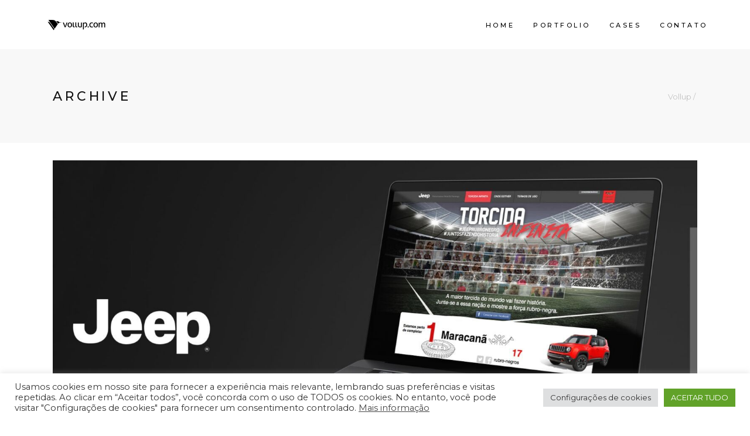

--- FILE ---
content_type: text/html; charset=UTF-8
request_url: https://www.vollup.com/portfolio-tag/torcida-infinita/
body_size: 17088
content:
<!DOCTYPE html>
<html lang="pt-BR">
<head>
    	
        <meta charset="UTF-8"/>
        <link rel="profile" href="http://gmpg.org/xfn/11"/>
        <link rel="pingback" href="https://www.vollup.com/xmlrpc.php"/>

                <meta name="viewport" content="width=device-width,initial-scale=1,user-scalable=no">
        
	<script type="application/javascript">var edgtCoreAjaxUrl = "https://www.vollup.com/wp-admin/admin-ajax.php"</script><script type="application/javascript">var EdgefAjaxUrl = "https://www.vollup.com/wp-admin/admin-ajax.php"</script><meta name='robots' content='index, follow, max-image-preview:large, max-snippet:-1, max-video-preview:-1' />

	<!-- This site is optimized with the Yoast SEO plugin v25.6 - https://yoast.com/wordpress/plugins/seo/ -->
	<title>Torcida Infinita Archives - Vollup</title>
	<link rel="canonical" href="https://www.vollup.com/portfolio-tag/torcida-infinita/" />
	<meta property="og:locale" content="pt_BR" />
	<meta property="og:type" content="article" />
	<meta property="og:title" content="Torcida Infinita Archives - Vollup" />
	<meta property="og:url" content="https://www.vollup.com/portfolio-tag/torcida-infinita/" />
	<meta property="og:site_name" content="Vollup" />
	<meta name="twitter:card" content="summary_large_image" />
	<script type="application/ld+json" class="yoast-schema-graph">{"@context":"https://schema.org","@graph":[{"@type":"CollectionPage","@id":"https://www.vollup.com/portfolio-tag/torcida-infinita/","url":"https://www.vollup.com/portfolio-tag/torcida-infinita/","name":"Torcida Infinita Archives - Vollup","isPartOf":{"@id":"https://www.vollup.com/#website"},"primaryImageOfPage":{"@id":"https://www.vollup.com/portfolio-tag/torcida-infinita/#primaryimage"},"image":{"@id":"https://www.vollup.com/portfolio-tag/torcida-infinita/#primaryimage"},"thumbnailUrl":"https://www.vollup.com/wp-content/uploads/2017/09/site_mockup_port_jeep.jpg","breadcrumb":{"@id":"https://www.vollup.com/portfolio-tag/torcida-infinita/#breadcrumb"},"inLanguage":"pt-BR"},{"@type":"ImageObject","inLanguage":"pt-BR","@id":"https://www.vollup.com/portfolio-tag/torcida-infinita/#primaryimage","url":"https://www.vollup.com/wp-content/uploads/2017/09/site_mockup_port_jeep.jpg","contentUrl":"https://www.vollup.com/wp-content/uploads/2017/09/site_mockup_port_jeep.jpg","width":1920,"height":1080,"caption":"Site Torcida Infinita Jeep"},{"@type":"BreadcrumbList","@id":"https://www.vollup.com/portfolio-tag/torcida-infinita/#breadcrumb","itemListElement":[{"@type":"ListItem","position":1,"name":"Home","item":"https://www.vollup.com/"},{"@type":"ListItem","position":2,"name":"Torcida Infinita"}]},{"@type":"WebSite","@id":"https://www.vollup.com/#website","url":"https://www.vollup.com/","name":"Vollup","description":"Desde 2012, a Vollup Creative Agency oferece para sua marca diferenciais muito além do que você busca no mercado.","potentialAction":[{"@type":"SearchAction","target":{"@type":"EntryPoint","urlTemplate":"https://www.vollup.com/?s={search_term_string}"},"query-input":{"@type":"PropertyValueSpecification","valueRequired":true,"valueName":"search_term_string"}}],"inLanguage":"pt-BR"}]}</script>
	<!-- / Yoast SEO plugin. -->


<link rel='dns-prefetch' href='//maps.googleapis.com' />
<link rel='dns-prefetch' href='//www.googletagmanager.com' />
<link rel='dns-prefetch' href='//fonts.googleapis.com' />
<link rel="alternate" type="application/rss+xml" title="Feed para Vollup &raquo;" href="https://www.vollup.com/feed/" />
<link rel="alternate" type="application/rss+xml" title="Feed de comentários para Vollup &raquo;" href="https://www.vollup.com/comments/feed/" />
<link rel="alternate" type="application/rss+xml" title="Feed para Vollup &raquo; Torcida Infinita Portfolio Tag" href="https://www.vollup.com/portfolio-tag/torcida-infinita/feed/" />
<script type="text/javascript">
/* <![CDATA[ */
window._wpemojiSettings = {"baseUrl":"https:\/\/s.w.org\/images\/core\/emoji\/15.0.3\/72x72\/","ext":".png","svgUrl":"https:\/\/s.w.org\/images\/core\/emoji\/15.0.3\/svg\/","svgExt":".svg","source":{"concatemoji":"https:\/\/www.vollup.com\/wp-includes\/js\/wp-emoji-release.min.js?ver=6.6.4"}};
/*! This file is auto-generated */
!function(i,n){var o,s,e;function c(e){try{var t={supportTests:e,timestamp:(new Date).valueOf()};sessionStorage.setItem(o,JSON.stringify(t))}catch(e){}}function p(e,t,n){e.clearRect(0,0,e.canvas.width,e.canvas.height),e.fillText(t,0,0);var t=new Uint32Array(e.getImageData(0,0,e.canvas.width,e.canvas.height).data),r=(e.clearRect(0,0,e.canvas.width,e.canvas.height),e.fillText(n,0,0),new Uint32Array(e.getImageData(0,0,e.canvas.width,e.canvas.height).data));return t.every(function(e,t){return e===r[t]})}function u(e,t,n){switch(t){case"flag":return n(e,"\ud83c\udff3\ufe0f\u200d\u26a7\ufe0f","\ud83c\udff3\ufe0f\u200b\u26a7\ufe0f")?!1:!n(e,"\ud83c\uddfa\ud83c\uddf3","\ud83c\uddfa\u200b\ud83c\uddf3")&&!n(e,"\ud83c\udff4\udb40\udc67\udb40\udc62\udb40\udc65\udb40\udc6e\udb40\udc67\udb40\udc7f","\ud83c\udff4\u200b\udb40\udc67\u200b\udb40\udc62\u200b\udb40\udc65\u200b\udb40\udc6e\u200b\udb40\udc67\u200b\udb40\udc7f");case"emoji":return!n(e,"\ud83d\udc26\u200d\u2b1b","\ud83d\udc26\u200b\u2b1b")}return!1}function f(e,t,n){var r="undefined"!=typeof WorkerGlobalScope&&self instanceof WorkerGlobalScope?new OffscreenCanvas(300,150):i.createElement("canvas"),a=r.getContext("2d",{willReadFrequently:!0}),o=(a.textBaseline="top",a.font="600 32px Arial",{});return e.forEach(function(e){o[e]=t(a,e,n)}),o}function t(e){var t=i.createElement("script");t.src=e,t.defer=!0,i.head.appendChild(t)}"undefined"!=typeof Promise&&(o="wpEmojiSettingsSupports",s=["flag","emoji"],n.supports={everything:!0,everythingExceptFlag:!0},e=new Promise(function(e){i.addEventListener("DOMContentLoaded",e,{once:!0})}),new Promise(function(t){var n=function(){try{var e=JSON.parse(sessionStorage.getItem(o));if("object"==typeof e&&"number"==typeof e.timestamp&&(new Date).valueOf()<e.timestamp+604800&&"object"==typeof e.supportTests)return e.supportTests}catch(e){}return null}();if(!n){if("undefined"!=typeof Worker&&"undefined"!=typeof OffscreenCanvas&&"undefined"!=typeof URL&&URL.createObjectURL&&"undefined"!=typeof Blob)try{var e="postMessage("+f.toString()+"("+[JSON.stringify(s),u.toString(),p.toString()].join(",")+"));",r=new Blob([e],{type:"text/javascript"}),a=new Worker(URL.createObjectURL(r),{name:"wpTestEmojiSupports"});return void(a.onmessage=function(e){c(n=e.data),a.terminate(),t(n)})}catch(e){}c(n=f(s,u,p))}t(n)}).then(function(e){for(var t in e)n.supports[t]=e[t],n.supports.everything=n.supports.everything&&n.supports[t],"flag"!==t&&(n.supports.everythingExceptFlag=n.supports.everythingExceptFlag&&n.supports[t]);n.supports.everythingExceptFlag=n.supports.everythingExceptFlag&&!n.supports.flag,n.DOMReady=!1,n.readyCallback=function(){n.DOMReady=!0}}).then(function(){return e}).then(function(){var e;n.supports.everything||(n.readyCallback(),(e=n.source||{}).concatemoji?t(e.concatemoji):e.wpemoji&&e.twemoji&&(t(e.twemoji),t(e.wpemoji)))}))}((window,document),window._wpemojiSettings);
/* ]]> */
</script>
<style id='wp-emoji-styles-inline-css' type='text/css'>

	img.wp-smiley, img.emoji {
		display: inline !important;
		border: none !important;
		box-shadow: none !important;
		height: 1em !important;
		width: 1em !important;
		margin: 0 0.07em !important;
		vertical-align: -0.1em !important;
		background: none !important;
		padding: 0 !important;
	}
</style>
<link rel='stylesheet' id='wp-block-library-css' href='https://www.vollup.com/wp-includes/css/dist/block-library/style.min.css?ver=6.6.4' type='text/css' media='all' />
<style id='classic-theme-styles-inline-css' type='text/css'>
/*! This file is auto-generated */
.wp-block-button__link{color:#fff;background-color:#32373c;border-radius:9999px;box-shadow:none;text-decoration:none;padding:calc(.667em + 2px) calc(1.333em + 2px);font-size:1.125em}.wp-block-file__button{background:#32373c;color:#fff;text-decoration:none}
</style>
<style id='global-styles-inline-css' type='text/css'>
:root{--wp--preset--aspect-ratio--square: 1;--wp--preset--aspect-ratio--4-3: 4/3;--wp--preset--aspect-ratio--3-4: 3/4;--wp--preset--aspect-ratio--3-2: 3/2;--wp--preset--aspect-ratio--2-3: 2/3;--wp--preset--aspect-ratio--16-9: 16/9;--wp--preset--aspect-ratio--9-16: 9/16;--wp--preset--color--black: #000000;--wp--preset--color--cyan-bluish-gray: #abb8c3;--wp--preset--color--white: #ffffff;--wp--preset--color--pale-pink: #f78da7;--wp--preset--color--vivid-red: #cf2e2e;--wp--preset--color--luminous-vivid-orange: #ff6900;--wp--preset--color--luminous-vivid-amber: #fcb900;--wp--preset--color--light-green-cyan: #7bdcb5;--wp--preset--color--vivid-green-cyan: #00d084;--wp--preset--color--pale-cyan-blue: #8ed1fc;--wp--preset--color--vivid-cyan-blue: #0693e3;--wp--preset--color--vivid-purple: #9b51e0;--wp--preset--gradient--vivid-cyan-blue-to-vivid-purple: linear-gradient(135deg,rgba(6,147,227,1) 0%,rgb(155,81,224) 100%);--wp--preset--gradient--light-green-cyan-to-vivid-green-cyan: linear-gradient(135deg,rgb(122,220,180) 0%,rgb(0,208,130) 100%);--wp--preset--gradient--luminous-vivid-amber-to-luminous-vivid-orange: linear-gradient(135deg,rgba(252,185,0,1) 0%,rgba(255,105,0,1) 100%);--wp--preset--gradient--luminous-vivid-orange-to-vivid-red: linear-gradient(135deg,rgba(255,105,0,1) 0%,rgb(207,46,46) 100%);--wp--preset--gradient--very-light-gray-to-cyan-bluish-gray: linear-gradient(135deg,rgb(238,238,238) 0%,rgb(169,184,195) 100%);--wp--preset--gradient--cool-to-warm-spectrum: linear-gradient(135deg,rgb(74,234,220) 0%,rgb(151,120,209) 20%,rgb(207,42,186) 40%,rgb(238,44,130) 60%,rgb(251,105,98) 80%,rgb(254,248,76) 100%);--wp--preset--gradient--blush-light-purple: linear-gradient(135deg,rgb(255,206,236) 0%,rgb(152,150,240) 100%);--wp--preset--gradient--blush-bordeaux: linear-gradient(135deg,rgb(254,205,165) 0%,rgb(254,45,45) 50%,rgb(107,0,62) 100%);--wp--preset--gradient--luminous-dusk: linear-gradient(135deg,rgb(255,203,112) 0%,rgb(199,81,192) 50%,rgb(65,88,208) 100%);--wp--preset--gradient--pale-ocean: linear-gradient(135deg,rgb(255,245,203) 0%,rgb(182,227,212) 50%,rgb(51,167,181) 100%);--wp--preset--gradient--electric-grass: linear-gradient(135deg,rgb(202,248,128) 0%,rgb(113,206,126) 100%);--wp--preset--gradient--midnight: linear-gradient(135deg,rgb(2,3,129) 0%,rgb(40,116,252) 100%);--wp--preset--font-size--small: 13px;--wp--preset--font-size--medium: 20px;--wp--preset--font-size--large: 36px;--wp--preset--font-size--x-large: 42px;--wp--preset--spacing--20: 0.44rem;--wp--preset--spacing--30: 0.67rem;--wp--preset--spacing--40: 1rem;--wp--preset--spacing--50: 1.5rem;--wp--preset--spacing--60: 2.25rem;--wp--preset--spacing--70: 3.38rem;--wp--preset--spacing--80: 5.06rem;--wp--preset--shadow--natural: 6px 6px 9px rgba(0, 0, 0, 0.2);--wp--preset--shadow--deep: 12px 12px 50px rgba(0, 0, 0, 0.4);--wp--preset--shadow--sharp: 6px 6px 0px rgba(0, 0, 0, 0.2);--wp--preset--shadow--outlined: 6px 6px 0px -3px rgba(255, 255, 255, 1), 6px 6px rgba(0, 0, 0, 1);--wp--preset--shadow--crisp: 6px 6px 0px rgba(0, 0, 0, 1);}:where(.is-layout-flex){gap: 0.5em;}:where(.is-layout-grid){gap: 0.5em;}body .is-layout-flex{display: flex;}.is-layout-flex{flex-wrap: wrap;align-items: center;}.is-layout-flex > :is(*, div){margin: 0;}body .is-layout-grid{display: grid;}.is-layout-grid > :is(*, div){margin: 0;}:where(.wp-block-columns.is-layout-flex){gap: 2em;}:where(.wp-block-columns.is-layout-grid){gap: 2em;}:where(.wp-block-post-template.is-layout-flex){gap: 1.25em;}:where(.wp-block-post-template.is-layout-grid){gap: 1.25em;}.has-black-color{color: var(--wp--preset--color--black) !important;}.has-cyan-bluish-gray-color{color: var(--wp--preset--color--cyan-bluish-gray) !important;}.has-white-color{color: var(--wp--preset--color--white) !important;}.has-pale-pink-color{color: var(--wp--preset--color--pale-pink) !important;}.has-vivid-red-color{color: var(--wp--preset--color--vivid-red) !important;}.has-luminous-vivid-orange-color{color: var(--wp--preset--color--luminous-vivid-orange) !important;}.has-luminous-vivid-amber-color{color: var(--wp--preset--color--luminous-vivid-amber) !important;}.has-light-green-cyan-color{color: var(--wp--preset--color--light-green-cyan) !important;}.has-vivid-green-cyan-color{color: var(--wp--preset--color--vivid-green-cyan) !important;}.has-pale-cyan-blue-color{color: var(--wp--preset--color--pale-cyan-blue) !important;}.has-vivid-cyan-blue-color{color: var(--wp--preset--color--vivid-cyan-blue) !important;}.has-vivid-purple-color{color: var(--wp--preset--color--vivid-purple) !important;}.has-black-background-color{background-color: var(--wp--preset--color--black) !important;}.has-cyan-bluish-gray-background-color{background-color: var(--wp--preset--color--cyan-bluish-gray) !important;}.has-white-background-color{background-color: var(--wp--preset--color--white) !important;}.has-pale-pink-background-color{background-color: var(--wp--preset--color--pale-pink) !important;}.has-vivid-red-background-color{background-color: var(--wp--preset--color--vivid-red) !important;}.has-luminous-vivid-orange-background-color{background-color: var(--wp--preset--color--luminous-vivid-orange) !important;}.has-luminous-vivid-amber-background-color{background-color: var(--wp--preset--color--luminous-vivid-amber) !important;}.has-light-green-cyan-background-color{background-color: var(--wp--preset--color--light-green-cyan) !important;}.has-vivid-green-cyan-background-color{background-color: var(--wp--preset--color--vivid-green-cyan) !important;}.has-pale-cyan-blue-background-color{background-color: var(--wp--preset--color--pale-cyan-blue) !important;}.has-vivid-cyan-blue-background-color{background-color: var(--wp--preset--color--vivid-cyan-blue) !important;}.has-vivid-purple-background-color{background-color: var(--wp--preset--color--vivid-purple) !important;}.has-black-border-color{border-color: var(--wp--preset--color--black) !important;}.has-cyan-bluish-gray-border-color{border-color: var(--wp--preset--color--cyan-bluish-gray) !important;}.has-white-border-color{border-color: var(--wp--preset--color--white) !important;}.has-pale-pink-border-color{border-color: var(--wp--preset--color--pale-pink) !important;}.has-vivid-red-border-color{border-color: var(--wp--preset--color--vivid-red) !important;}.has-luminous-vivid-orange-border-color{border-color: var(--wp--preset--color--luminous-vivid-orange) !important;}.has-luminous-vivid-amber-border-color{border-color: var(--wp--preset--color--luminous-vivid-amber) !important;}.has-light-green-cyan-border-color{border-color: var(--wp--preset--color--light-green-cyan) !important;}.has-vivid-green-cyan-border-color{border-color: var(--wp--preset--color--vivid-green-cyan) !important;}.has-pale-cyan-blue-border-color{border-color: var(--wp--preset--color--pale-cyan-blue) !important;}.has-vivid-cyan-blue-border-color{border-color: var(--wp--preset--color--vivid-cyan-blue) !important;}.has-vivid-purple-border-color{border-color: var(--wp--preset--color--vivid-purple) !important;}.has-vivid-cyan-blue-to-vivid-purple-gradient-background{background: var(--wp--preset--gradient--vivid-cyan-blue-to-vivid-purple) !important;}.has-light-green-cyan-to-vivid-green-cyan-gradient-background{background: var(--wp--preset--gradient--light-green-cyan-to-vivid-green-cyan) !important;}.has-luminous-vivid-amber-to-luminous-vivid-orange-gradient-background{background: var(--wp--preset--gradient--luminous-vivid-amber-to-luminous-vivid-orange) !important;}.has-luminous-vivid-orange-to-vivid-red-gradient-background{background: var(--wp--preset--gradient--luminous-vivid-orange-to-vivid-red) !important;}.has-very-light-gray-to-cyan-bluish-gray-gradient-background{background: var(--wp--preset--gradient--very-light-gray-to-cyan-bluish-gray) !important;}.has-cool-to-warm-spectrum-gradient-background{background: var(--wp--preset--gradient--cool-to-warm-spectrum) !important;}.has-blush-light-purple-gradient-background{background: var(--wp--preset--gradient--blush-light-purple) !important;}.has-blush-bordeaux-gradient-background{background: var(--wp--preset--gradient--blush-bordeaux) !important;}.has-luminous-dusk-gradient-background{background: var(--wp--preset--gradient--luminous-dusk) !important;}.has-pale-ocean-gradient-background{background: var(--wp--preset--gradient--pale-ocean) !important;}.has-electric-grass-gradient-background{background: var(--wp--preset--gradient--electric-grass) !important;}.has-midnight-gradient-background{background: var(--wp--preset--gradient--midnight) !important;}.has-small-font-size{font-size: var(--wp--preset--font-size--small) !important;}.has-medium-font-size{font-size: var(--wp--preset--font-size--medium) !important;}.has-large-font-size{font-size: var(--wp--preset--font-size--large) !important;}.has-x-large-font-size{font-size: var(--wp--preset--font-size--x-large) !important;}
:where(.wp-block-post-template.is-layout-flex){gap: 1.25em;}:where(.wp-block-post-template.is-layout-grid){gap: 1.25em;}
:where(.wp-block-columns.is-layout-flex){gap: 2em;}:where(.wp-block-columns.is-layout-grid){gap: 2em;}
:root :where(.wp-block-pullquote){font-size: 1.5em;line-height: 1.6;}
</style>
<link rel='stylesheet' id='contact-form-7-css' href='https://www.vollup.com/wp-content/plugins/contact-form-7/includes/css/styles.css?ver=6.0.6' type='text/css' media='all' />
<link rel='stylesheet' id='cookie-law-info-css' href='https://www.vollup.com/wp-content/plugins/cookie-law-info/legacy/public/css/cookie-law-info-public.css?ver=3.3.9.1' type='text/css' media='all' />
<link rel='stylesheet' id='cookie-law-info-gdpr-css' href='https://www.vollup.com/wp-content/plugins/cookie-law-info/legacy/public/css/cookie-law-info-gdpr.css?ver=3.3.9.1' type='text/css' media='all' />
<link rel='stylesheet' id='coyote-edge-default-style-css' href='https://www.vollup.com/wp-content/themes/coyote/style.css?ver=6.6.4' type='text/css' media='all' />
<link rel='stylesheet' id='coyote-edge-modules-plugins-css' href='https://www.vollup.com/wp-content/themes/coyote/assets/css/plugins.min.css?ver=6.6.4' type='text/css' media='all' />
<link rel='stylesheet' id='coyote-edge-modules-css' href='https://www.vollup.com/wp-content/themes/coyote/assets/css/modules.min.css?ver=6.6.4' type='text/css' media='all' />
<style id='coyote-edge-modules-inline-css' type='text/css'>
   
/* Because of text block adding br tags in shortcodes */
footer .edgtf-footer-bottom-holder br {
    display: none;
}
/*Remove loading spinner on pages other than landing*/
body:not(.page-template-landing-page) .edgtf-smooth-transition-loader {
    display: none !important;
    opacity: 0 !important;
}

.edgtf-google-map-holder {display: none;}
</style>
<link rel='stylesheet' id='edgtf-font_awesome-css' href='https://www.vollup.com/wp-content/themes/coyote/assets/css/font-awesome/css/font-awesome.min.css?ver=6.6.4' type='text/css' media='all' />
<link rel='stylesheet' id='edgtf-font_elegant-css' href='https://www.vollup.com/wp-content/themes/coyote/assets/css/elegant-icons/style.min.css?ver=6.6.4' type='text/css' media='all' />
<link rel='stylesheet' id='edgtf-ion_icons-css' href='https://www.vollup.com/wp-content/themes/coyote/assets/css/ion-icons/css/ionicons.min.css?ver=6.6.4' type='text/css' media='all' />
<link rel='stylesheet' id='edgtf-linea_icons-css' href='https://www.vollup.com/wp-content/themes/coyote/assets/css/linea-icons/style.css?ver=6.6.4' type='text/css' media='all' />
<link rel='stylesheet' id='edgtf-linear_icons-css' href='https://www.vollup.com/wp-content/themes/coyote/assets/css/linear-icons/style.css?ver=6.6.4' type='text/css' media='all' />
<link rel='stylesheet' id='coyote-edge-blog-css' href='https://www.vollup.com/wp-content/themes/coyote/assets/css/blog.min.css?ver=6.6.4' type='text/css' media='all' />
<link rel='stylesheet' id='mediaelement-css' href='https://www.vollup.com/wp-includes/js/mediaelement/mediaelementplayer-legacy.min.css?ver=4.2.17' type='text/css' media='all' />
<link rel='stylesheet' id='wp-mediaelement-css' href='https://www.vollup.com/wp-includes/js/mediaelement/wp-mediaelement.min.css?ver=6.6.4' type='text/css' media='all' />
<link rel='stylesheet' id='coyote-edge-modules-responsive-css' href='https://www.vollup.com/wp-content/themes/coyote/assets/css/modules-responsive.min.css?ver=6.6.4' type='text/css' media='all' />
<link rel='stylesheet' id='coyote-edge-blog-responsive-css' href='https://www.vollup.com/wp-content/themes/coyote/assets/css/blog-responsive.min.css?ver=6.6.4' type='text/css' media='all' />
<link rel='stylesheet' id='coyote-edge-style-dynamic-responsive-css' href='https://www.vollup.com/wp-content/themes/coyote/assets/css/style_dynamic_responsive.css?ver=1729014146' type='text/css' media='all' />
<link rel='stylesheet' id='coyote-edge-style-dynamic-css' href='https://www.vollup.com/wp-content/themes/coyote/assets/css/style_dynamic.css?ver=1729014146' type='text/css' media='all' />
<link rel='stylesheet' id='js_composer_front-css' href='https://www.vollup.com/wp-content/plugins/js_composer/assets/css/js_composer.min.css?ver=7.9' type='text/css' media='all' />
<link rel='stylesheet' id='coyote-edge-google-fonts-css' href='https://fonts.googleapis.com/css?family=Montserrat%3A100%2C100italic%2C200%2C200italic%2C300%2C300italic%2C400%2C400italic%2C500%2C500italic%2C600%2C600italic%2C700%2C700italic%2C800%2C800italic%2C900%2C900italic&#038;subset=latin%2Clatin-ext&#038;ver=1.0.0' type='text/css' media='all' />
<link rel='stylesheet' id='upw_theme_standard-css' href='https://www.vollup.com/wp-content/plugins/ultimate-posts-widget/css/upw-theme-standard.min.css?ver=6.6.4' type='text/css' media='all' />
<script type="text/javascript" src="https://www.vollup.com/wp-includes/js/jquery/jquery.min.js?ver=3.7.1" id="jquery-core-js"></script>
<script type="text/javascript" src="https://www.vollup.com/wp-includes/js/jquery/jquery-migrate.min.js?ver=3.4.1" id="jquery-migrate-js"></script>
<script type="text/javascript" id="cookie-law-info-js-extra">
/* <![CDATA[ */
var Cli_Data = {"nn_cookie_ids":[],"cookielist":[],"non_necessary_cookies":[],"ccpaEnabled":"","ccpaRegionBased":"","ccpaBarEnabled":"","strictlyEnabled":["necessary","obligatoire"],"ccpaType":"gdpr","js_blocking":"1","custom_integration":"","triggerDomRefresh":"","secure_cookies":""};
var cli_cookiebar_settings = {"animate_speed_hide":"500","animate_speed_show":"500","background":"#FFF","border":"#b1a6a6c2","border_on":"","button_1_button_colour":"#61a229","button_1_button_hover":"#4e8221","button_1_link_colour":"#fff","button_1_as_button":"1","button_1_new_win":"","button_2_button_colour":"#333","button_2_button_hover":"#292929","button_2_link_colour":"#444","button_2_as_button":"","button_2_hidebar":"","button_3_button_colour":"#dedfe0","button_3_button_hover":"#b2b2b3","button_3_link_colour":"#333333","button_3_as_button":"1","button_3_new_win":"","button_4_button_colour":"#dedfe0","button_4_button_hover":"#b2b2b3","button_4_link_colour":"#333333","button_4_as_button":"1","button_7_button_colour":"#61a229","button_7_button_hover":"#4e8221","button_7_link_colour":"#fff","button_7_as_button":"1","button_7_new_win":"","font_family":"inherit","header_fix":"","notify_animate_hide":"1","notify_animate_show":"","notify_div_id":"#cookie-law-info-bar","notify_position_horizontal":"right","notify_position_vertical":"bottom","scroll_close":"","scroll_close_reload":"","accept_close_reload":"","reject_close_reload":"","showagain_tab":"","showagain_background":"#fff","showagain_border":"#000","showagain_div_id":"#cookie-law-info-again","showagain_x_position":"100px","text":"#333333","show_once_yn":"","show_once":"10000","logging_on":"","as_popup":"","popup_overlay":"1","bar_heading_text":"","cookie_bar_as":"banner","popup_showagain_position":"bottom-right","widget_position":"left"};
var log_object = {"ajax_url":"https:\/\/www.vollup.com\/wp-admin\/admin-ajax.php"};
/* ]]> */
</script>
<script type="text/javascript" src="https://www.vollup.com/wp-content/plugins/cookie-law-info/legacy/public/js/cookie-law-info-public.js?ver=3.3.9.1" id="cookie-law-info-js"></script>
<script type="text/javascript" src="https://www.vollup.com/wp-content/plugins/revslider/public/assets/js/rbtools.min.js?ver=6.6.20" async id="tp-tools-js"></script>
<script type="text/javascript" src="https://www.vollup.com/wp-content/plugins/revslider/public/assets/js/rs6.min.js?ver=6.6.20" async id="revmin-js"></script>

<!-- Snippet da etiqueta do Google (gtag.js) adicionado pelo Site Kit -->
<!-- Snippet do Google Análises adicionado pelo Site Kit -->
<script type="text/javascript" src="https://www.googletagmanager.com/gtag/js?id=GT-MQD96BN" id="google_gtagjs-js" async></script>
<script type="text/javascript" id="google_gtagjs-js-after">
/* <![CDATA[ */
window.dataLayer = window.dataLayer || [];function gtag(){dataLayer.push(arguments);}
gtag("set","linker",{"domains":["www.vollup.com"]});
gtag("js", new Date());
gtag("set", "developer_id.dZTNiMT", true);
gtag("config", "GT-MQD96BN");
/* ]]> */
</script>
<script></script><link rel="https://api.w.org/" href="https://www.vollup.com/wp-json/" /><link rel="EditURI" type="application/rsd+xml" title="RSD" href="https://www.vollup.com/xmlrpc.php?rsd" />
<meta name="generator" content="WordPress 6.6.4" />
<meta name="generator" content="Site Kit by Google 1.170.0" /><meta name="generator" content="Powered by WPBakery Page Builder - drag and drop page builder for WordPress."/>
<style class="wpcode-css-snippet">.edgtf-light-header .edgtf-page-header>div:not(.edgtf-sticky-header) .edgtf-main-menu>ul>li>a, .edgtf-light-header.edgtf-header-style-on-scroll .edgtf-page-header .edgtf-main-menu>ul>li>a {
	color: #000000;
}</style><style class="wpcode-css-snippet">.home.edgtf-header-standard .edgtf-page-header .edgtf-menu-area .edgtf-logo-wrapper {
	filter: invert(1);
}

.home.edgtf-header-standard .edgtf-page-header .edgtf-menu-area .edgtf-main-menu ul li:not(.edgtf-menu-line) a {
	color: #ffffff;
}</style><style class="wpcode-css-snippet">.footer-portfolio-grid .upw-posts {
      display: grid;
	  grid-template-columns: repeat(4, 1fr);
	  grid-template-rows: repeat(2, 1fr);
	  gap: 10px;
}

.footer-portfolio-grid .upw-posts article {
	margin: 0;
	padding: 0;
	border-bottom: none;
}

.footer-portfolio-grid .upw-posts .entry-image {
	margin: 0;
}

.footer-portfolio-grid .upw-posts .entry-image a {
	display: block;
	width: auto;
    max-height: 95px;
}</style><meta name="generator" content="Powered by Slider Revolution 6.6.20 - responsive, Mobile-Friendly Slider Plugin for WordPress with comfortable drag and drop interface." />
<link rel="icon" href="https://www.vollup.com/wp-content/uploads/2019/07/cropped-favicon96x96-150x150.png" sizes="32x32" />
<link rel="icon" href="https://www.vollup.com/wp-content/uploads/2019/07/cropped-favicon96x96-300x300.png" sizes="192x192" />
<link rel="apple-touch-icon" href="https://www.vollup.com/wp-content/uploads/2019/07/cropped-favicon96x96-300x300.png" />
<meta name="msapplication-TileImage" content="https://www.vollup.com/wp-content/uploads/2019/07/cropped-favicon96x96-300x300.png" />
<script>function setREVStartSize(e){
			//window.requestAnimationFrame(function() {
				window.RSIW = window.RSIW===undefined ? window.innerWidth : window.RSIW;
				window.RSIH = window.RSIH===undefined ? window.innerHeight : window.RSIH;
				try {
					var pw = document.getElementById(e.c).parentNode.offsetWidth,
						newh;
					pw = pw===0 || isNaN(pw) || (e.l=="fullwidth" || e.layout=="fullwidth") ? window.RSIW : pw;
					e.tabw = e.tabw===undefined ? 0 : parseInt(e.tabw);
					e.thumbw = e.thumbw===undefined ? 0 : parseInt(e.thumbw);
					e.tabh = e.tabh===undefined ? 0 : parseInt(e.tabh);
					e.thumbh = e.thumbh===undefined ? 0 : parseInt(e.thumbh);
					e.tabhide = e.tabhide===undefined ? 0 : parseInt(e.tabhide);
					e.thumbhide = e.thumbhide===undefined ? 0 : parseInt(e.thumbhide);
					e.mh = e.mh===undefined || e.mh=="" || e.mh==="auto" ? 0 : parseInt(e.mh,0);
					if(e.layout==="fullscreen" || e.l==="fullscreen")
						newh = Math.max(e.mh,window.RSIH);
					else{
						e.gw = Array.isArray(e.gw) ? e.gw : [e.gw];
						for (var i in e.rl) if (e.gw[i]===undefined || e.gw[i]===0) e.gw[i] = e.gw[i-1];
						e.gh = e.el===undefined || e.el==="" || (Array.isArray(e.el) && e.el.length==0)? e.gh : e.el;
						e.gh = Array.isArray(e.gh) ? e.gh : [e.gh];
						for (var i in e.rl) if (e.gh[i]===undefined || e.gh[i]===0) e.gh[i] = e.gh[i-1];
											
						var nl = new Array(e.rl.length),
							ix = 0,
							sl;
						e.tabw = e.tabhide>=pw ? 0 : e.tabw;
						e.thumbw = e.thumbhide>=pw ? 0 : e.thumbw;
						e.tabh = e.tabhide>=pw ? 0 : e.tabh;
						e.thumbh = e.thumbhide>=pw ? 0 : e.thumbh;
						for (var i in e.rl) nl[i] = e.rl[i]<window.RSIW ? 0 : e.rl[i];
						sl = nl[0];
						for (var i in nl) if (sl>nl[i] && nl[i]>0) { sl = nl[i]; ix=i;}
						var m = pw>(e.gw[ix]+e.tabw+e.thumbw) ? 1 : (pw-(e.tabw+e.thumbw)) / (e.gw[ix]);
						newh =  (e.gh[ix] * m) + (e.tabh + e.thumbh);
					}
					var el = document.getElementById(e.c);
					if (el!==null && el) el.style.height = newh+"px";
					el = document.getElementById(e.c+"_wrapper");
					if (el!==null && el) {
						el.style.height = newh+"px";
						el.style.display = "block";
					}
				} catch(e){
					console.log("Failure at Presize of Slider:" + e)
				}
			//});
		  };</script>
<noscript><style> .wpb_animate_when_almost_visible { opacity: 1; }</style></noscript></head>

<body class="archive tax-portfolio-tag term-torcida-infinita term-203 edgt-core-1.2 coyote-ver-1.5  edgtf-smooth-page-transitions edgtf-mimic-ajax edgtf-grid-1300 edgtf-blog-installed edgtf-header-standard edgtf-sticky-header-on-scroll-down-up edgtf-default-mobile-header edgtf-sticky-up-mobile-header edgtf-dropdown-default edgtf-dark-header edgtf-header-style-on-scroll wpb-js-composer js-comp-ver-7.9 vc_responsive">


<div class="edgtf-smooth-transition-loader edgtf-mimic-ajax">
    <div class="edgtf-st-loader">
        <div class="edgtf-st-loader1">
            <div class="edgtf-coyote-spinner-holder"><div class="edgtf-coyote-spinner">#PodeContar</div></div>        </div>
    </div>
</div>

<div class="edgtf-wrapper">
    <div class="edgtf-wrapper-inner">
        
<header class="edgtf-page-header">
        <div class="edgtf-menu-area" style=";">
        			            <div class="edgtf-vertical-align-containers">
                <div class="edgtf-position-left">
                    <div class="edgtf-position-left-inner">
                        
<div class="edgtf-logo-wrapper">
    <a href="https://www.vollup.com/" style="height: 30px;">
        <img class="edgtf-normal-logo" src="http://www.vollup.com/wp-content/uploads/2019/07/logo-preto-min.png" alt="logo"/>
        <img class="edgtf-dark-logo" src="https://www.vollup.com/wp-content/uploads/2019/07/logo-preto-min.png" alt="dark logoo"/>        <img class="edgtf-light-logo" src="http://www.vollup.com/wp-content/uploads/2019/07/logo-preto-min.png" alt="light logo"/>    </a>
</div>

                    </div>
                </div>
                <div class="edgtf-position-right">
                    <div class="edgtf-position-right-inner">
                        
<nav class="edgtf-main-menu edgtf-drop-down edgtf-default-nav">
    <ul id="menu-menu" class="clearfix"><li id="nav-menu-item-7841" class="menu-item menu-item-type-post_type menu-item-object-page menu-item-home edgtf-menu-narrow edgtf-wide-background"><a href="https://www.vollup.com/"><span class="edgtf-item-outer"><span class="edgtf-item-inner"><span class="edgtf-item-text">Home</span></span><span class="plus"></span></span></a></li>
<li id="nav-menu-item-7933" class="menu-item menu-item-type-post_type menu-item-object-page edgtf-menu-narrow edgtf-wide-background"><a href="https://www.vollup.com/portfolio/"><span class="edgtf-item-outer"><span class="edgtf-item-inner"><span class="edgtf-item-text">Portfolio</span></span><span class="plus"></span></span></a></li>
<li id="nav-menu-item-8971" class="menu-item menu-item-type-post_type menu-item-object-page edgtf-menu-narrow edgtf-wide-background"><a href="https://www.vollup.com/cases/"><span class="edgtf-item-outer"><span class="edgtf-item-inner"><span class="edgtf-item-text">Cases</span></span><span class="plus"></span></span></a></li>
<li id="nav-menu-item-7925" class="menu-item menu-item-type-post_type menu-item-object-page edgtf-menu-narrow edgtf-wide-background"><a href="https://www.vollup.com/contato/"><span class="edgtf-item-outer"><span class="edgtf-item-inner"><span class="edgtf-item-text">Contato</span></span><span class="plus"></span></span></a></li>
</ul></nav>

                                            </div>
                </div>
            </div>
            </div>
        
<div class="edgtf-sticky-header">
        <div class="edgtf-sticky-holder">
            <div class="edgtf-grid">
                        <div class=" edgtf-vertical-align-containers">
                <div class="edgtf-position-left">
                    <div class="edgtf-position-left-inner">
                        
<div class="edgtf-logo-wrapper">
    <a href="https://www.vollup.com/" style="height: 30px;">
        <img class="edgtf-normal-logo" src="https://www.vollup.com/wp-content/uploads/2019/07/logo-preto-min.png" alt="logo"/>
        <img class="edgtf-dark-logo" src="https://www.vollup.com/wp-content/uploads/2019/07/logo-preto-min.png" alt="dark logoo"/>        <img class="edgtf-light-logo" src="http://www.vollup.com/wp-content/uploads/2019/07/logo-preto-min.png" alt="light logo"/>    </a>
</div>

                    </div>
                </div>
                <div class="edgtf-position-right">
                    <div class="edgtf-position-right-inner">
                        
<nav class="edgtf-main-menu edgtf-drop-down edgtf-sticky-nav">
    <ul id="menu-menu-1" class="clearfix"><li id="sticky-nav-menu-item-7841" class="menu-item menu-item-type-post_type menu-item-object-page menu-item-home edgtf-menu-narrow edgtf-wide-background"><a href="https://www.vollup.com/"><span class="edgtf-item-outer"><span class="edgtf-item-inner"><span class="edgtf-item-text">Home</span></span><span class="plus"></span></span></a></li>
<li id="sticky-nav-menu-item-7933" class="menu-item menu-item-type-post_type menu-item-object-page edgtf-menu-narrow edgtf-wide-background"><a href="https://www.vollup.com/portfolio/"><span class="edgtf-item-outer"><span class="edgtf-item-inner"><span class="edgtf-item-text">Portfolio</span></span><span class="plus"></span></span></a></li>
<li id="sticky-nav-menu-item-8971" class="menu-item menu-item-type-post_type menu-item-object-page edgtf-menu-narrow edgtf-wide-background"><a href="https://www.vollup.com/cases/"><span class="edgtf-item-outer"><span class="edgtf-item-inner"><span class="edgtf-item-text">Cases</span></span><span class="plus"></span></span></a></li>
<li id="sticky-nav-menu-item-7925" class="menu-item menu-item-type-post_type menu-item-object-page edgtf-menu-narrow edgtf-wide-background"><a href="https://www.vollup.com/contato/"><span class="edgtf-item-outer"><span class="edgtf-item-inner"><span class="edgtf-item-text">Contato</span></span><span class="plus"></span></span></a></li>
</ul></nav>

                    </div>
                </div>
            </div>
                    </div>
            </div>
</div>

</header>


<header class="edgtf-mobile-header">
    <div class="edgtf-mobile-header-inner">
                <div class="edgtf-mobile-header-holder">
            <div class="edgtf-grid">
                <div class="edgtf-vertical-align-containers">
                                            <div class="edgtf-mobile-menu-opener">
                            <a href="javascript:void(0)">
                    <span class="edgtf-mobile-opener-icon-holder">
                        <span class="edgtf-mobile-opener-icon-dot-1"></span>
                        <span class="edgtf-mobile-opener-icon-dot-2"></span>
                        <span class="edgtf-mobile-opener-icon-dot-3"></span>
                        <span class="edgtf-mobile-opener-icon-dot-4"></span>
                        <span class="edgtf-mobile-opener-icon-dot-5"></span>
                        <span class="edgtf-mobile-opener-icon-dot-6"></span>
                        <span class="edgtf-mobile-opener-icon-dot-7"></span>
                        <span class="edgtf-mobile-opener-icon-dot-8"></span>
                        <span class="edgtf-mobile-opener-icon-dot-9"></span>
                    </span>
                            </a>
                        </div>
                                                                <div class="edgtf-position-center">
                            <div class="edgtf-position-center-inner">
                                
<div class="edgtf-mobile-logo-wrapper">
    <a href="https://www.vollup.com/" style="height: 30px">
        <img src="https://www.vollup.com/wp-content/uploads/2019/07/logo-preto-min.png" alt="mobile logo"/>
    </a>
</div>

                            </div>
                        </div>
                                        <div class="edgtf-position-right">
                        <div class="edgtf-position-right-inner">
                                                    </div>
                    </div>
                </div> <!-- close .edgtf-vertical-align-containers -->
            </div>
        </div>
        
		<nav class="edgtf-mobile-nav" role="navigation" aria-label="Mobile Menu">
			<div class="edgtf-grid">

				<ul id="menu-mobile-menu" class=""><li id="mobile-menu-item-8612" class="menu-item menu-item-type-post_type menu-item-object-page menu-item-home "><a href="https://www.vollup.com/" class=""><span>Home</span></a></li>
<li id="mobile-menu-item-8614" class="menu-item menu-item-type-post_type menu-item-object-page "><a href="https://www.vollup.com/portfolio/" class=""><span>Portfolio</span></a></li>
<li id="mobile-menu-item-8963" class="menu-item menu-item-type-post_type menu-item-object-page "><a href="https://www.vollup.com/cases/" class=""><span>Cases</span></a></li>
<li id="mobile-menu-item-8615" class="menu-item menu-item-type-post_type menu-item-object-page "><a href="https://www.vollup.com/contato/" class=""><span>Contato</span></a></li>
</ul>			</div>
		</nav>

    </div>
</header> <!-- close .edgtf-mobile-header -->



                    <a id='edgtf-back-to-top'  href='#'>
                <span class="edgtf-icon-stack">
                     <span aria-hidden="true" class="edgtf-icon-font-elegant arrow_carrot-up  " ></span>                </span>
            </a>
                
        <div class="edgtf-content" >
            <div class="edgtf-content-inner">
    <div class="edgtf-title edgtf-standard-type edgtf-content-left-alignment edgtf-title-small-text-size edgtf-animation-no edgtf-title-in-grid" style="height:160px;" data-height="160" >
        <div class="edgtf-title-image"></div>
        <div class="edgtf-title-holder" style="height:160px;">
            <div class="edgtf-container clearfix">
                <div class="edgtf-container-inner">
                    <div class="edgtf-title-subtitle-holder" style="">
                        <div class="edgtf-title-subtitle-holder-inner">
                                                        <h1 ><span>Archive</span></h1>
                                                                                                    <div class="edgtf-breadcrumbs-holder"> <div class="edgtf-breadcrumbs"><div class="edgtf-breadcrumbs-inner"><a href="https://www.vollup.com/">Vollup</a><span class="edgtf-delimiter">&nbsp;/&nbsp;</span></div></div></div>
                                                                                    </div>
                    </div>
                </div>
            </div>
        </div>
    </div>

<div class="edgtf-container">
	<div class="edgtf-container-inner clearfix">
			<div class="edgtf-blog-holder edgtf-blog-type-standard " data-blog-type="standard"  >
	<article id="post-8272" class="post-8272 portfolio-item type-portfolio-item status-publish has-post-thumbnail hentry portfolio-category-campanha portfolio-category-digital portfolio-category-social portfolio-tag-campanha portfolio-tag-jeep portfolio-tag-responsive portfolio-tag-site portfolio-tag-social portfolio-tag-torcida-infinita">
	<div class="edgtf-post-content">
			<div class="edgtf-post-image">
		<a href="https://www.vollup.com/portfolio-item/jeep/" title="Jeep">
			<img width="1920" height="1080" src="https://www.vollup.com/wp-content/uploads/2017/09/site_mockup_port_jeep.jpg" class="attachment-full size-full wp-post-image" alt="" decoding="async" fetchpriority="high" srcset="https://www.vollup.com/wp-content/uploads/2017/09/site_mockup_port_jeep.jpg 1920w, https://www.vollup.com/wp-content/uploads/2017/09/site_mockup_port_jeep-300x169.jpg 300w, https://www.vollup.com/wp-content/uploads/2017/09/site_mockup_port_jeep-1024x576.jpg 1024w, https://www.vollup.com/wp-content/uploads/2017/09/site_mockup_port_jeep-768x432.jpg 768w, https://www.vollup.com/wp-content/uploads/2017/09/site_mockup_port_jeep-1536x864.jpg 1536w" sizes="(max-width: 1920px) 100vw, 1920px" />		</a>
	</div>
		<div class="edgtf-post-text">
			<div class="edgtf-post-text-inner">
				<h2 class="edgtf-post-title">
	<a href="https://www.vollup.com/portfolio-item/jeep/" title="Jeep">Jeep</a>
</h2>
				<p class="edgtf-post-excerpt">Desenvolvemos um site interativo para a promoção "Torcida Infinita" da Jeep com o intuito de fazer com que o usuário se conectasse ao Facebook através do site para visualizar quantos Maracanãs os usuários logados eram capaz de encher....</p>				
				<div class="edgtf-separator-holder clearfix  edgtf-separator-left">
	<div class="edgtf-separator" ></div>
</div>
				<div class="edgtf-post-info-bottom">
					<div class="edgtf-post-info-bottom-left">
						<div class="edgtf-post-info-date">
			02/09/2017	</div><div class="edgtf-post-info-author">
	<a class="edgtf-post-info-author-link" href="https://www.vollup.com/author/raul/">
		Raul Lima	</a>
</div><div class="edgtf-post-info-category">
	<span>in</span>
	</div><div class="edgtf-post-info-comments-holder">
	<a class="edgtf-post-info-comments" href="https://www.vollup.com/portfolio-item/jeep/#respond" target="_self">
		<span class="icon_comment_alt"></span>0<span class="edgtf-comments-text"> Comments</span>	</a>
</div><div class="edgtf-blog-like">
	<a href="#" class="edgtf-like" id="edgtf-like-8272-255" title="Like this" data-post-id="8272"><i class="icon_heart_alt"></i><span>0<span class="edgtf-like-text"> Likes</span></span><input type="hidden" id="edgtf_like_nonce_8272" name="edgtf_like_nonce_8272" value="9d30043d78" /><input type="hidden" name="_wp_http_referer" value="/portfolio-tag/torcida-infinita/" /></a></div>
					</div>
					<div class="edgtf-post-info-bottom-right">
                        <a href="https://www.vollup.com/portfolio-item/jeep/" target="_self"  class="edgtf-btn edgtf-btn-medium edgtf-btn-transparent edgtf-blog-btn-read-more"  >			<span class="edgtf-btn-text" >Read More</span>	    </a>					</div>
				</div>
			</div>
		</div>
	</div>
</article></div>

	</div>
</div>
</div> <!-- close div.content_inner -->
</div>  <!-- close div.content -->

<footer >
	<div class="edgtf-footer-inner clearfix">

		
<div class="edgtf-footer-top-holder">
	<div class="edgtf-footer-top edgtf-footer-top-aligment-left">
		
		<div class="edgtf-container">
			<div class="edgtf-container-inner">

		<div class="edgtf-three-columns clearfix">
	<div class="edgtf-three-columns-inner">
		<div class="edgtf-column">
			<div class="edgtf-column-inner">
				<div id="text-2" class="widget edgtf-footer-column-1 widget_text"><h5 class="edgtf-footer-widget-title">#PodeContar</h5>			<div class="textwidget"><p>Descubra a diferença de ser um cliente Vollup e deixe os resultados te surpreender.</p>
<p><div class="edgtf-icon-list-item">
	<div class="edgtf-icon-list-icon-holder">
        <div class="edgtf-icon-list-icon-holder-inner clearfix">
			<i class="edgtf-icon-linear-icon lnr lnr-map-marker " style="color:#ffffff;font-size:15px" ></i>		</div></div>
    <p class="edgtf-icon-list-text" style="color:#ffffff;font-size:14px" >Anywhere</p>

</div><div class="edgtf-icon-list-item">
	<div class="edgtf-icon-list-icon-holder">
        <div class="edgtf-icon-list-icon-holder-inner clearfix">
			<i class="edgtf-icon-linear-icon lnr lnr-envelope " style="color:#ffffff;font-size:15px" ></i>		</div></div>
    <p class="edgtf-icon-list-text" style="color:#ffffff;font-size:14px" ><a class="edgtf-icon-list-text-link" href="mailto:falecom@vollup.com">falecom@vollup.com</a></p>

</div></p>
</div>
		</div>			</div>
		</div>
		<div class="edgtf-column">
			<div class="edgtf-column-inner">
				<div id="text-10" class="widget edgtf-footer-column-2 widget_text"><h5 class="edgtf-footer-widget-title">#SejaVollup</h5>			<div class="textwidget"><p>Quer fazer parte da nossa equipe? Envie seu currículo e/ou portfólio para nosso time de RH.<br />
<div class="edgtf-icon-list-item">
	<div class="edgtf-icon-list-icon-holder">
        <div class="edgtf-icon-list-icon-holder-inner clearfix">
			<i class="edgtf-icon-linear-icon lnr lnr-envelope " style="color:#ffffff;font-size:15px" ></i>		</div></div>
    <p class="edgtf-icon-list-text" style="color:#ffffff;font-size:14px" ><a class="edgtf-icon-list-text-link" href="mailto:vagas@vollup.com">vagas@vollup.com</a></p>

</div><div class="edgtf-icon-list-item">
	<div class="edgtf-icon-list-icon-holder">
        <div class="edgtf-icon-list-icon-holder-inner clearfix">
			<i class="edgtf-icon-font-awesome fa fa fa-whatsapp " style="color:#ffffff;font-size:15px" ></i>		</div></div>
    <p class="edgtf-icon-list-text" style="color:#ffffff;font-size:14px" ><a class="edgtf-icon-list-text-link" href="https://wa.me/5511980867285?text=Ol%C3%A1%2C%20Vollup.%20%F0%9F%98%89%20Podem%20me%20ajudar%3F">(11) 980867285</a></p>

</div></p>
</div>
		</div>			</div>
		</div>
		<div class="edgtf-column">
			<div class="edgtf-column-inner">
				<div id="sticky-posts-2" class="footer-portfolio-grid widget edgtf-footer-column-3 widget_ultimate_posts"><h5 class="edgtf-footer-widget-title">#Portfolio</h5>

<div class="upw-posts hfeed">

  
      
        
        <article class="post-9527 portfolio-item type-portfolio-item status-publish has-post-thumbnail hentry portfolio-category-campanha portfolio-category-social portfolio-tag-anuncio portfolio-tag-campanha portfolio-tag-lancamento">

          <header>

                          <div class="entry-image">
                <a href="https://www.vollup.com/portfolio-item/acao-bullguer-shake/" rel="bookmark">
                  <img width="150" height="150" src="https://www.vollup.com/wp-content/uploads/2020/07/bullguer_shake_outros_mockup_portt-150x150.jpg" class="attachment-thumbnail size-thumbnail wp-post-image" alt="" decoding="async" loading="lazy" srcset="https://www.vollup.com/wp-content/uploads/2020/07/bullguer_shake_outros_mockup_portt-150x150.jpg 150w, https://www.vollup.com/wp-content/uploads/2020/07/bullguer_shake_outros_mockup_portt-550x550.jpg 550w" sizes="(max-width: 150px) 100vw, 150px" />                </a>
              </div>
            
            
            
          </header>

          
          <footer>

            
            
            
          </footer>

        </article>

      
        
        <article class="post-9525 portfolio-item type-portfolio-item status-publish has-post-thumbnail hentry portfolio-category-campanha portfolio-tag-anuncio portfolio-tag-campanha portfolio-tag-lancamento">

          <header>

                          <div class="entry-image">
                <a href="https://www.vollup.com/portfolio-item/azul-cargo/" rel="bookmark">
                  <img width="150" height="150" src="https://www.vollup.com/wp-content/uploads/2020/07/azul_3dSquare_mockup_port-150x150.jpg" class="attachment-thumbnail size-thumbnail wp-post-image" alt="" decoding="async" loading="lazy" srcset="https://www.vollup.com/wp-content/uploads/2020/07/azul_3dSquare_mockup_port-150x150.jpg 150w, https://www.vollup.com/wp-content/uploads/2020/07/azul_3dSquare_mockup_port-550x550.jpg 550w" sizes="(max-width: 150px) 100vw, 150px" />                </a>
              </div>
            
            
            
          </header>

          
          <footer>

            
            
            
          </footer>

        </article>

      
        
        <article class="post-9523 portfolio-item type-portfolio-item status-publish has-post-thumbnail hentry portfolio-category-social portfolio-tag-anuncio portfolio-tag-campanha portfolio-tag-lancamento">

          <header>

                          <div class="entry-image">
                <a href="https://www.vollup.com/portfolio-item/bb-hoteis/" rel="bookmark">
                  <img width="150" height="150" src="https://www.vollup.com/wp-content/uploads/2020/07/bbhoteis_outros_mockup_portt-150x150.jpg" class="attachment-thumbnail size-thumbnail wp-post-image" alt="" decoding="async" loading="lazy" srcset="https://www.vollup.com/wp-content/uploads/2020/07/bbhoteis_outros_mockup_portt-150x150.jpg 150w, https://www.vollup.com/wp-content/uploads/2020/07/bbhoteis_outros_mockup_portt-550x550.jpg 550w" sizes="(max-width: 150px) 100vw, 150px" />                </a>
              </div>
            
            
            
          </header>

          
          <footer>

            
            
            
          </footer>

        </article>

      
        
        <article class="post-9521 portfolio-item type-portfolio-item status-publish has-post-thumbnail hentry portfolio-category-campanha portfolio-tag-anuncio portfolio-tag-campanha portfolio-tag-lancamento">

          <header>

                          <div class="entry-image">
                <a href="https://www.vollup.com/portfolio-item/m3-storage/" rel="bookmark">
                  <img width="150" height="150" src="https://www.vollup.com/wp-content/uploads/2020/07/m3_outros_mockup_portt-150x150.jpg" class="attachment-thumbnail size-thumbnail wp-post-image" alt="" decoding="async" loading="lazy" srcset="https://www.vollup.com/wp-content/uploads/2020/07/m3_outros_mockup_portt-150x150.jpg 150w, https://www.vollup.com/wp-content/uploads/2020/07/m3_outros_mockup_portt-550x550.jpg 550w" sizes="(max-width: 150px) 100vw, 150px" />                </a>
              </div>
            
            
            
          </header>

          
          <footer>

            
            
            
          </footer>

        </article>

      
        
        <article class="post-9519 portfolio-item type-portfolio-item status-publish has-post-thumbnail hentry portfolio-category-campanha portfolio-category-social portfolio-tag-anuncio portfolio-tag-campanha portfolio-tag-lancamento">

          <header>

                          <div class="entry-image">
                <a href="https://www.vollup.com/portfolio-item/acao-bullguer-super-oinc/" rel="bookmark">
                  <img width="150" height="150" src="https://www.vollup.com/wp-content/uploads/2020/07/bullguer_outros_mockup_portt-150x150.jpg" class="attachment-thumbnail size-thumbnail wp-post-image" alt="" decoding="async" loading="lazy" srcset="https://www.vollup.com/wp-content/uploads/2020/07/bullguer_outros_mockup_portt-150x150.jpg 150w, https://www.vollup.com/wp-content/uploads/2020/07/bullguer_outros_mockup_portt-550x550.jpg 550w" sizes="(max-width: 150px) 100vw, 150px" />                </a>
              </div>
            
            
            
          </header>

          
          <footer>

            
            
            
          </footer>

        </article>

      
        
        <article class="post-9517 portfolio-item type-portfolio-item status-publish has-post-thumbnail hentry portfolio-category-digital portfolio-tag-campanha portfolio-tag-site">

          <header>

                          <div class="entry-image">
                <a href="https://www.vollup.com/portfolio-item/abis/" rel="bookmark">
                  <img width="150" height="150" src="https://www.vollup.com/wp-content/uploads/2020/07/abis_outros_mockup_portt-150x150.jpg" class="attachment-thumbnail size-thumbnail wp-post-image" alt="" decoding="async" loading="lazy" srcset="https://www.vollup.com/wp-content/uploads/2020/07/abis_outros_mockup_portt-150x150.jpg 150w, https://www.vollup.com/wp-content/uploads/2020/07/abis_outros_mockup_portt-550x550.jpg 550w" sizes="(max-width: 150px) 100vw, 150px" />                </a>
              </div>
            
            
            
          </header>

          
          <footer>

            
            
            
          </footer>

        </article>

      
        
        <article class="post-9515 portfolio-item type-portfolio-item status-publish has-post-thumbnail hentry portfolio-category-branding portfolio-tag-embalagens portfolio-tag-lancamento">

          <header>

                          <div class="entry-image">
                <a href="https://www.vollup.com/portfolio-item/cebola-palha/" rel="bookmark">
                  <img width="150" height="150" src="https://www.vollup.com/wp-content/uploads/2020/07/cebola_palha_outros_mockup_portt-150x150.jpg" class="attachment-thumbnail size-thumbnail wp-post-image" alt="" decoding="async" loading="lazy" srcset="https://www.vollup.com/wp-content/uploads/2020/07/cebola_palha_outros_mockup_portt-150x150.jpg 150w, https://www.vollup.com/wp-content/uploads/2020/07/cebola_palha_outros_mockup_portt-550x550.jpg 550w" sizes="(max-width: 150px) 100vw, 150px" />                </a>
              </div>
            
            
            
          </header>

          
          <footer>

            
            
            
          </footer>

        </article>

      
        
        <article class="post-9513 portfolio-item type-portfolio-item status-publish has-post-thumbnail hentry portfolio-category-digital portfolio-tag-campanha portfolio-tag-site">

          <header>

                          <div class="entry-image">
                <a href="https://www.vollup.com/portfolio-item/grafica-camargo/" rel="bookmark">
                  <img width="150" height="150" src="https://www.vollup.com/wp-content/uploads/2020/07/camargo_site_mockup_portt-150x150.jpg" class="attachment-thumbnail size-thumbnail wp-post-image" alt="" decoding="async" loading="lazy" srcset="https://www.vollup.com/wp-content/uploads/2020/07/camargo_site_mockup_portt-150x150.jpg 150w, https://www.vollup.com/wp-content/uploads/2020/07/camargo_site_mockup_portt-550x550.jpg 550w" sizes="(max-width: 150px) 100vw, 150px" />                </a>
              </div>
            
            
            
          </header>

          
          <footer>

            
            
            
          </footer>

        </article>

      
  
</div>

</div>			</div>
		</div>
	</div>
</div>			</div>
		</div>
		</div>
</div>

<div class="edgtf-footer-bottom-holder">
	<div class="edgtf-footer-bottom-holder-inner">
					<div class="edgtf-container">
				<div class="edgtf-container-inner">

		<div class="edgtf-two-columns-50-50 clearfix">
	<div class="edgtf-two-columns-50-50-inner">
		<div class="edgtf-column">
			<div class="edgtf-column-inner">
				<div id="custom_html-2" class="widget_text widget edgtf-footer-bottom-left widget_custom_html"><div class="textwidget custom-html-widget"><img src="/wp-content/uploads/2017/09/logo-branco-min.png" style="float:left;width:100px">
<span style="font-size: 12px;line-height: 39px;padding-left: 20px;float: left;">Desde 2012 © Vollup.com <br class="visible-xs">| Todos os direitos reservados.</span></div></div>			</div>
		</div>
		<div class="edgtf-column">
			<div class="edgtf-column-inner">
				<div id="text-9" class="widget edgtf-footer-bottom-left widget_text">			<div class="textwidget"><p><a href="https://www.instagram.com/vollup/" target="_blank" style="color: #ffffff;margin: 7px 50px 0px 0px" class="edgtf-btn edgtf-btn-medium edgtf-btn-transparent edgtf-btn-hover-shuffle" rel="noopener">
			<span class="edgtf-btn-text" data-lang="en">Instagram</span>
	    </a><a href="https://www.facebook.com/vollup" target="_blank" style="color: #ffffff;margin: 7px 50px 0px 0px" class="edgtf-btn edgtf-btn-medium edgtf-btn-transparent edgtf-btn-hover-shuffle" rel="noopener">
			<span class="edgtf-btn-text" data-lang="en">Facebook</span>
	    </a><a href="https://www.linkedin.com/company/vollup/" target="_blank" style="color: #ffffff;margin: 7px 50px 0px 0px" class="edgtf-btn edgtf-btn-medium edgtf-btn-transparent edgtf-btn-hover-shuffle" rel="noopener">
			<span class="edgtf-btn-text" data-lang="en">LinkedIn</span>
	    </a></p>
</div>
		</div>			</div>
		</div>
	</div>
</div>				</div>
			</div>
				</div>
	</div>

	</div>
</footer>

</div> <!-- close div.edgtf-wrapper-inner  -->
</div> <!-- close div.edgtf-wrapper -->

		<script>
			window.RS_MODULES = window.RS_MODULES || {};
			window.RS_MODULES.modules = window.RS_MODULES.modules || {};
			window.RS_MODULES.waiting = window.RS_MODULES.waiting || [];
			window.RS_MODULES.defered = false;
			window.RS_MODULES.moduleWaiting = window.RS_MODULES.moduleWaiting || {};
			window.RS_MODULES.type = 'compiled';
		</script>
		<!--googleoff: all--><div id="cookie-law-info-bar" data-nosnippet="true"><span><div class="cli-bar-container cli-style-v2"><div class="cli-bar-message">Usamos cookies em nosso site para fornecer a experiência mais relevante, lembrando suas preferências e visitas repetidas. Ao clicar em “Aceitar todos”, você concorda com o uso de TODOS os cookies. No entanto, você pode visitar "Configurações de cookies" para fornecer um consentimento controlado. <a href="https://www.vollup.com/politica-de-privacidade/" id="CONSTANT_OPEN_URL" target="_blank" class="cli-plugin-main-link">Mais informação</a></div><div class="cli-bar-btn_container"><a role='button' class="medium cli-plugin-button cli-plugin-main-button cli_settings_button" style="margin:0px 5px 0px 0px">Configurações de cookies</a><a id="wt-cli-accept-all-btn" role='button' data-cli_action="accept_all" class="wt-cli-element medium cli-plugin-button wt-cli-accept-all-btn cookie_action_close_header cli_action_button">ACEITAR TUDO</a></div></div></span></div><div id="cookie-law-info-again" data-nosnippet="true"><span id="cookie_hdr_showagain">Gerenciar consentimento</span></div><div class="cli-modal" data-nosnippet="true" id="cliSettingsPopup" tabindex="-1" role="dialog" aria-labelledby="cliSettingsPopup" aria-hidden="true">
  <div class="cli-modal-dialog" role="document">
	<div class="cli-modal-content cli-bar-popup">
		  <button type="button" class="cli-modal-close" id="cliModalClose">
			<svg class="" viewBox="0 0 24 24"><path d="M19 6.41l-1.41-1.41-5.59 5.59-5.59-5.59-1.41 1.41 5.59 5.59-5.59 5.59 1.41 1.41 5.59-5.59 5.59 5.59 1.41-1.41-5.59-5.59z"></path><path d="M0 0h24v24h-24z" fill="none"></path></svg>
			<span class="wt-cli-sr-only">Fechar</span>
		  </button>
		  <div class="cli-modal-body">
			<div class="cli-container-fluid cli-tab-container">
	<div class="cli-row">
		<div class="cli-col-12 cli-align-items-stretch cli-px-0">
			<div class="cli-privacy-overview">
				<h4>Visão geral de privacidade</h4>				<div class="cli-privacy-content">
					<div class="cli-privacy-content-text">Este site usa cookies para melhorar a sua experiência enquanto navega pelo site. Destes, os cookies que são categorizados como necessários são armazenados no seu navegador, pois são essenciais para o funcionamento das funcionalidades básicas do site. Também usamos cookies de terceiros que nos ajudam a analisar e entender como você usa este site. Esses cookies serão armazenados em seu navegador apenas com o seu consentimento. Você também tem a opção de cancelar esses cookies. Porém, a desativação de alguns desses cookies pode afetar sua experiência de navegação.</div>
				</div>
				<a class="cli-privacy-readmore" aria-label="Mostrar mais" role="button" data-readmore-text="Mostrar mais" data-readless-text="Mostrar menos"></a>			</div>
		</div>
		<div class="cli-col-12 cli-align-items-stretch cli-px-0 cli-tab-section-container">
												<div class="cli-tab-section">
						<div class="cli-tab-header">
							<a role="button" tabindex="0" class="cli-nav-link cli-settings-mobile" data-target="necessary" data-toggle="cli-toggle-tab">
								Necessary							</a>
															<div class="wt-cli-necessary-checkbox">
									<input type="checkbox" class="cli-user-preference-checkbox"  id="wt-cli-checkbox-necessary" data-id="checkbox-necessary" checked="checked"  />
									<label class="form-check-label" for="wt-cli-checkbox-necessary">Necessary</label>
								</div>
								<span class="cli-necessary-caption">Sempre ativado</span>
													</div>
						<div class="cli-tab-content">
							<div class="cli-tab-pane cli-fade" data-id="necessary">
								<div class="wt-cli-cookie-description">
									Necessary cookies are absolutely essential for the website to function properly. These cookies ensure basic functionalities and security features of the website, anonymously.
<table class="cookielawinfo-row-cat-table cookielawinfo-winter"><thead><tr><th class="cookielawinfo-column-1">Cookie</th><th class="cookielawinfo-column-3">Duração</th><th class="cookielawinfo-column-4">Descrição</th></tr></thead><tbody><tr class="cookielawinfo-row"><td class="cookielawinfo-column-1">cookielawinfo-checkbox-analytics</td><td class="cookielawinfo-column-3">11 months</td><td class="cookielawinfo-column-4">This cookie is set by GDPR Cookie Consent plugin. The cookie is used to store the user consent for the cookies in the category "Analytics".</td></tr><tr class="cookielawinfo-row"><td class="cookielawinfo-column-1">cookielawinfo-checkbox-functional</td><td class="cookielawinfo-column-3">11 months</td><td class="cookielawinfo-column-4">The cookie is set by GDPR cookie consent to record the user consent for the cookies in the category "Functional".</td></tr><tr class="cookielawinfo-row"><td class="cookielawinfo-column-1">cookielawinfo-checkbox-necessary</td><td class="cookielawinfo-column-3">11 months</td><td class="cookielawinfo-column-4">This cookie is set by GDPR Cookie Consent plugin. The cookies is used to store the user consent for the cookies in the category "Necessary".</td></tr><tr class="cookielawinfo-row"><td class="cookielawinfo-column-1">cookielawinfo-checkbox-others</td><td class="cookielawinfo-column-3">11 months</td><td class="cookielawinfo-column-4">This cookie is set by GDPR Cookie Consent plugin. The cookie is used to store the user consent for the cookies in the category "Other.</td></tr><tr class="cookielawinfo-row"><td class="cookielawinfo-column-1">cookielawinfo-checkbox-performance</td><td class="cookielawinfo-column-3">11 months</td><td class="cookielawinfo-column-4">This cookie is set by GDPR Cookie Consent plugin. The cookie is used to store the user consent for the cookies in the category "Performance".</td></tr><tr class="cookielawinfo-row"><td class="cookielawinfo-column-1">viewed_cookie_policy</td><td class="cookielawinfo-column-3">11 months</td><td class="cookielawinfo-column-4">The cookie is set by the GDPR Cookie Consent plugin and is used to store whether or not user has consented to the use of cookies. It does not store any personal data.</td></tr></tbody></table>								</div>
							</div>
						</div>
					</div>
																	<div class="cli-tab-section">
						<div class="cli-tab-header">
							<a role="button" tabindex="0" class="cli-nav-link cli-settings-mobile" data-target="functional" data-toggle="cli-toggle-tab">
								Functional							</a>
															<div class="cli-switch">
									<input type="checkbox" id="wt-cli-checkbox-functional" class="cli-user-preference-checkbox"  data-id="checkbox-functional" />
									<label for="wt-cli-checkbox-functional" class="cli-slider" data-cli-enable="Ativado" data-cli-disable="Desativado"><span class="wt-cli-sr-only">Functional</span></label>
								</div>
													</div>
						<div class="cli-tab-content">
							<div class="cli-tab-pane cli-fade" data-id="functional">
								<div class="wt-cli-cookie-description">
									Functional cookies help to perform certain functionalities like sharing the content of the website on social media platforms, collect feedbacks, and other third-party features.
								</div>
							</div>
						</div>
					</div>
																	<div class="cli-tab-section">
						<div class="cli-tab-header">
							<a role="button" tabindex="0" class="cli-nav-link cli-settings-mobile" data-target="performance" data-toggle="cli-toggle-tab">
								Performance							</a>
															<div class="cli-switch">
									<input type="checkbox" id="wt-cli-checkbox-performance" class="cli-user-preference-checkbox"  data-id="checkbox-performance" />
									<label for="wt-cli-checkbox-performance" class="cli-slider" data-cli-enable="Ativado" data-cli-disable="Desativado"><span class="wt-cli-sr-only">Performance</span></label>
								</div>
													</div>
						<div class="cli-tab-content">
							<div class="cli-tab-pane cli-fade" data-id="performance">
								<div class="wt-cli-cookie-description">
									Performance cookies are used to understand and analyze the key performance indexes of the website which helps in delivering a better user experience for the visitors.
								</div>
							</div>
						</div>
					</div>
																	<div class="cli-tab-section">
						<div class="cli-tab-header">
							<a role="button" tabindex="0" class="cli-nav-link cli-settings-mobile" data-target="analytics" data-toggle="cli-toggle-tab">
								Analytics							</a>
															<div class="cli-switch">
									<input type="checkbox" id="wt-cli-checkbox-analytics" class="cli-user-preference-checkbox"  data-id="checkbox-analytics" />
									<label for="wt-cli-checkbox-analytics" class="cli-slider" data-cli-enable="Ativado" data-cli-disable="Desativado"><span class="wt-cli-sr-only">Analytics</span></label>
								</div>
													</div>
						<div class="cli-tab-content">
							<div class="cli-tab-pane cli-fade" data-id="analytics">
								<div class="wt-cli-cookie-description">
									Analytical cookies are used to understand how visitors interact with the website. These cookies help provide information on metrics the number of visitors, bounce rate, traffic source, etc.
								</div>
							</div>
						</div>
					</div>
																	<div class="cli-tab-section">
						<div class="cli-tab-header">
							<a role="button" tabindex="0" class="cli-nav-link cli-settings-mobile" data-target="advertisement" data-toggle="cli-toggle-tab">
								Advertisement							</a>
															<div class="cli-switch">
									<input type="checkbox" id="wt-cli-checkbox-advertisement" class="cli-user-preference-checkbox"  data-id="checkbox-advertisement" />
									<label for="wt-cli-checkbox-advertisement" class="cli-slider" data-cli-enable="Ativado" data-cli-disable="Desativado"><span class="wt-cli-sr-only">Advertisement</span></label>
								</div>
													</div>
						<div class="cli-tab-content">
							<div class="cli-tab-pane cli-fade" data-id="advertisement">
								<div class="wt-cli-cookie-description">
									Advertisement cookies are used to provide visitors with relevant ads and marketing campaigns. These cookies track visitors across websites and collect information to provide customized ads.
								</div>
							</div>
						</div>
					</div>
																	<div class="cli-tab-section">
						<div class="cli-tab-header">
							<a role="button" tabindex="0" class="cli-nav-link cli-settings-mobile" data-target="others" data-toggle="cli-toggle-tab">
								Others							</a>
															<div class="cli-switch">
									<input type="checkbox" id="wt-cli-checkbox-others" class="cli-user-preference-checkbox"  data-id="checkbox-others" />
									<label for="wt-cli-checkbox-others" class="cli-slider" data-cli-enable="Ativado" data-cli-disable="Desativado"><span class="wt-cli-sr-only">Others</span></label>
								</div>
													</div>
						<div class="cli-tab-content">
							<div class="cli-tab-pane cli-fade" data-id="others">
								<div class="wt-cli-cookie-description">
									Other uncategorized cookies are those that are being analyzed and have not been classified into a category as yet.
								</div>
							</div>
						</div>
					</div>
										</div>
	</div>
</div>
		  </div>
		  <div class="cli-modal-footer">
			<div class="wt-cli-element cli-container-fluid cli-tab-container">
				<div class="cli-row">
					<div class="cli-col-12 cli-align-items-stretch cli-px-0">
						<div class="cli-tab-footer wt-cli-privacy-overview-actions">
						
															<a id="wt-cli-privacy-save-btn" role="button" tabindex="0" data-cli-action="accept" class="wt-cli-privacy-btn cli_setting_save_button wt-cli-privacy-accept-btn cli-btn">SALVAR E ACEITAR</a>
													</div>
												<div class="wt-cli-ckyes-footer-section">
							<div class="wt-cli-ckyes-brand-logo">Desenvolvido por <a href="https://www.cookieyes.com/"><img src="https://www.vollup.com/wp-content/plugins/cookie-law-info/legacy/public/images/logo-cookieyes.svg" alt="CookieYes Logo"></a></div>
						</div>
						
					</div>
				</div>
			</div>
		</div>
	</div>
  </div>
</div>
<div class="cli-modal-backdrop cli-fade cli-settings-overlay"></div>
<div class="cli-modal-backdrop cli-fade cli-popupbar-overlay"></div>
<!--googleon: all--><link rel='stylesheet' id='cookie-law-info-table-css' href='https://www.vollup.com/wp-content/plugins/cookie-law-info/legacy/public/css/cookie-law-info-table.css?ver=3.3.9.1' type='text/css' media='all' />
<link rel='stylesheet' id='rs-plugin-settings-css' href='https://www.vollup.com/wp-content/plugins/revslider/public/assets/css/rs6.css?ver=6.6.20' type='text/css' media='all' />
<style id='rs-plugin-settings-inline-css' type='text/css'>
#rs-demo-id {}
</style>
<script type="text/javascript" src="https://www.vollup.com/wp-includes/js/dist/hooks.min.js?ver=2810c76e705dd1a53b18" id="wp-hooks-js"></script>
<script type="text/javascript" src="https://www.vollup.com/wp-includes/js/dist/i18n.min.js?ver=5e580eb46a90c2b997e6" id="wp-i18n-js"></script>
<script type="text/javascript" id="wp-i18n-js-after">
/* <![CDATA[ */
wp.i18n.setLocaleData( { 'text direction\u0004ltr': [ 'ltr' ] } );
/* ]]> */
</script>
<script type="text/javascript" src="https://www.vollup.com/wp-content/plugins/contact-form-7/includes/swv/js/index.js?ver=6.0.6" id="swv-js"></script>
<script type="text/javascript" id="contact-form-7-js-translations">
/* <![CDATA[ */
( function( domain, translations ) {
	var localeData = translations.locale_data[ domain ] || translations.locale_data.messages;
	localeData[""].domain = domain;
	wp.i18n.setLocaleData( localeData, domain );
} )( "contact-form-7", {"translation-revision-date":"2025-05-19 13:41:20+0000","generator":"GlotPress\/4.0.1","domain":"messages","locale_data":{"messages":{"":{"domain":"messages","plural-forms":"nplurals=2; plural=n > 1;","lang":"pt_BR"},"Error:":["Erro:"]}},"comment":{"reference":"includes\/js\/index.js"}} );
/* ]]> */
</script>
<script type="text/javascript" id="contact-form-7-js-before">
/* <![CDATA[ */
var wpcf7 = {
    "api": {
        "root": "https:\/\/www.vollup.com\/wp-json\/",
        "namespace": "contact-form-7\/v1"
    }
};
/* ]]> */
</script>
<script type="text/javascript" src="https://www.vollup.com/wp-content/plugins/contact-form-7/includes/js/index.js?ver=6.0.6" id="contact-form-7-js"></script>
<script type="text/javascript" src="https://www.vollup.com/wp-includes/js/jquery/ui/core.min.js?ver=1.13.3" id="jquery-ui-core-js"></script>
<script type="text/javascript" src="https://www.vollup.com/wp-includes/js/jquery/ui/tabs.min.js?ver=1.13.3" id="jquery-ui-tabs-js"></script>
<script type="text/javascript" src="https://www.vollup.com/wp-includes/js/jquery/ui/accordion.min.js?ver=1.13.3" id="jquery-ui-accordion-js"></script>
<script type="text/javascript" id="mediaelement-core-js-before">
/* <![CDATA[ */
var mejsL10n = {"language":"pt","strings":{"mejs.download-file":"Fazer download do arquivo","mejs.install-flash":"Voc\u00ea est\u00e1 usando um navegador que n\u00e3o tem Flash ativo ou instalado. Ative o plugin do Flash player ou baixe a \u00faltima vers\u00e3o em https:\/\/get.adobe.com\/flashplayer\/","mejs.fullscreen":"Tela inteira","mejs.play":"Reproduzir","mejs.pause":"Pausar","mejs.time-slider":"Tempo do slider","mejs.time-help-text":"Use as setas esquerda e direita para avan\u00e7ar um segundo. Acima e abaixo para avan\u00e7ar dez segundos.","mejs.live-broadcast":"Transmiss\u00e3o ao vivo","mejs.volume-help-text":"Use as setas para cima ou para baixo para aumentar ou diminuir o volume.","mejs.unmute":"Desativar mudo","mejs.mute":"Mudo","mejs.volume-slider":"Controle de volume","mejs.video-player":"Tocador de v\u00eddeo","mejs.audio-player":"Tocador de \u00e1udio","mejs.captions-subtitles":"Transcri\u00e7\u00f5es\/Legendas","mejs.captions-chapters":"Cap\u00edtulos","mejs.none":"Nenhum","mejs.afrikaans":"Afric\u00e2ner","mejs.albanian":"Alban\u00eas","mejs.arabic":"\u00c1rabe","mejs.belarusian":"Bielorrusso","mejs.bulgarian":"B\u00falgaro","mejs.catalan":"Catal\u00e3o","mejs.chinese":"Chin\u00eas","mejs.chinese-simplified":"Chin\u00eas (simplificado)","mejs.chinese-traditional":"Chin\u00eas (tradicional)","mejs.croatian":"Croata","mejs.czech":"Checo","mejs.danish":"Dinamarqu\u00eas","mejs.dutch":"Holand\u00eas","mejs.english":"Ingl\u00eas","mejs.estonian":"Estoniano","mejs.filipino":"Filipino","mejs.finnish":"Finland\u00eas","mejs.french":"Franc\u00eas","mejs.galician":"Galega","mejs.german":"Alem\u00e3o","mejs.greek":"Grego","mejs.haitian-creole":"Crioulo haitiano","mejs.hebrew":"Hebraico","mejs.hindi":"Hindi","mejs.hungarian":"H\u00fangaro","mejs.icelandic":"Island\u00eas","mejs.indonesian":"Indon\u00e9sio","mejs.irish":"Irland\u00eas","mejs.italian":"Italiano","mejs.japanese":"Japon\u00eas","mejs.korean":"Coreano","mejs.latvian":"Let\u00e3o","mejs.lithuanian":"Lituano","mejs.macedonian":"Maced\u00f4nio","mejs.malay":"Malaio","mejs.maltese":"Malt\u00eas","mejs.norwegian":"Noruegu\u00eas","mejs.persian":"Persa","mejs.polish":"Polon\u00eas","mejs.portuguese":"Portugu\u00eas","mejs.romanian":"Romeno","mejs.russian":"Russo","mejs.serbian":"S\u00e9rvio","mejs.slovak":"Eslovaco","mejs.slovenian":"Esloveno","mejs.spanish":"Espanhol","mejs.swahili":"Sua\u00edli","mejs.swedish":"Sueco","mejs.tagalog":"Tagalo","mejs.thai":"Tailand\u00eas","mejs.turkish":"Turco","mejs.ukrainian":"Ucraniano","mejs.vietnamese":"Vietnamita","mejs.welsh":"Gal\u00eas","mejs.yiddish":"I\u00eddiche"}};
/* ]]> */
</script>
<script type="text/javascript" src="https://www.vollup.com/wp-includes/js/mediaelement/mediaelement-and-player.min.js?ver=4.2.17" id="mediaelement-core-js"></script>
<script type="text/javascript" src="https://www.vollup.com/wp-includes/js/mediaelement/mediaelement-migrate.min.js?ver=6.6.4" id="mediaelement-migrate-js"></script>
<script type="text/javascript" id="mediaelement-js-extra">
/* <![CDATA[ */
var _wpmejsSettings = {"pluginPath":"\/wp-includes\/js\/mediaelement\/","classPrefix":"mejs-","stretching":"responsive","audioShortcodeLibrary":"mediaelement","videoShortcodeLibrary":"mediaelement"};
/* ]]> */
</script>
<script type="text/javascript" src="https://www.vollup.com/wp-includes/js/mediaelement/wp-mediaelement.min.js?ver=6.6.4" id="wp-mediaelement-js"></script>
<script type="text/javascript" src="https://www.vollup.com/wp-content/themes/coyote/assets/js/modules/plugins/Chart.min.js?ver=6.6.4" id="Chart.min.js-js"></script>
<script type="text/javascript" src="https://www.vollup.com/wp-content/themes/coyote/assets/js/modules/plugins/ScrollToPlugin.min.js?ver=6.6.4" id="ScrollToPlugin.min.js-js"></script>
<script type="text/javascript" src="https://www.vollup.com/wp-content/themes/coyote/assets/js/modules/plugins/TweenLite.min.js?ver=6.6.4" id="TweenLite.min.js-js"></script>
<script type="text/javascript" src="https://www.vollup.com/wp-content/themes/coyote/assets/js/modules/plugins/bootstrapCarousel.js?ver=6.6.4" id="bootstrapCarousel.js-js"></script>
<script type="text/javascript" src="https://www.vollup.com/wp-content/themes/coyote/assets/js/modules/plugins/chaffle.js?ver=6.6.4" id="chaffle.js-js"></script>
<script type="text/javascript" src="https://www.vollup.com/wp-content/themes/coyote/assets/js/modules/plugins/counter.js?ver=6.6.4" id="counter.js-js"></script>
<script type="text/javascript" src="https://www.vollup.com/wp-content/themes/coyote/assets/js/modules/plugins/easypiechart.js?ver=6.6.4" id="easypiechart.js-js"></script>
<script type="text/javascript" src="https://www.vollup.com/wp-content/themes/coyote/assets/js/modules/plugins/fluidvids.min.js?ver=6.6.4" id="fluidvids.min.js-js"></script>
<script type="text/javascript" src="https://www.vollup.com/wp-content/themes/coyote/assets/js/modules/plugins/jquery.appear.js?ver=6.6.4" id="jquery.appear.js-js"></script>
<script type="text/javascript" src="https://www.vollup.com/wp-content/themes/coyote/assets/js/modules/plugins/jquery.easing.1.3.js?ver=6.6.4" id="jquery.easing.1.3.js-js"></script>
<script type="text/javascript" src="https://www.vollup.com/wp-content/themes/coyote/assets/js/modules/plugins/jquery.hoverIntent.min.js?ver=6.6.4" id="jquery.hoverIntent.min.js-js"></script>
<script type="text/javascript" src="https://www.vollup.com/wp-content/themes/coyote/assets/js/modules/plugins/jquery.justifiedGallery.min.js?ver=6.6.4" id="jquery.justifiedGallery.min.js-js"></script>
<script type="text/javascript" src="https://www.vollup.com/wp-content/themes/coyote/assets/js/modules/plugins/jquery.mixitup.min.js?ver=6.6.4" id="jquery.mixitup.min.js-js"></script>
<script type="text/javascript" src="https://www.vollup.com/wp-content/themes/coyote/assets/js/modules/plugins/jquery.multiscroll.min.js?ver=6.6.4" id="jquery.multiscroll.min.js-js"></script>
<script type="text/javascript" src="https://www.vollup.com/wp-content/themes/coyote/assets/js/modules/plugins/jquery.nicescroll.min.js?ver=6.6.4" id="jquery.nicescroll.min.js-js"></script>
<script type="text/javascript" src="https://www.vollup.com/wp-content/themes/coyote/assets/js/modules/plugins/jquery.parallax-scroll.js?ver=6.6.4" id="jquery.parallax-scroll.js-js"></script>
<script type="text/javascript" src="https://www.vollup.com/wp-content/themes/coyote/assets/js/modules/plugins/jquery.plugin.js?ver=6.6.4" id="jquery.plugin.js-js"></script>
<script type="text/javascript" src="https://www.vollup.com/wp-content/themes/coyote/assets/js/modules/plugins/jquery.prettyPhoto.js?ver=6.6.4" id="jquery.prettyPhoto.js-js"></script>
<script type="text/javascript" src="https://www.vollup.com/wp-content/themes/coyote/assets/js/modules/plugins/jquery.touchSwipe.min.js?ver=6.6.4" id="jquery.touchSwipe.min.js-js"></script>
<script type="text/javascript" src="https://www.vollup.com/wp-content/themes/coyote/assets/js/modules/plugins/jquery.waitforimages.js?ver=6.6.4" id="jquery.waitforimages.js-js"></script>
<script type="text/javascript" src="https://www.vollup.com/wp-content/themes/coyote/assets/js/modules/plugins/jquery.waypoints.min.js?ver=6.6.4" id="jquery.waypoints.min.js-js"></script>
<script type="text/javascript" src="https://www.vollup.com/wp-content/themes/coyote/assets/js/modules/plugins/jquery.zcountdown.min.js?ver=6.6.4" id="jquery.zcountdown.min.js-js"></script>
<script type="text/javascript" src="https://www.vollup.com/wp-content/themes/coyote/assets/js/modules/plugins/modernizr.custom.85257.js?ver=6.6.4" id="modernizr.custom.85257.js-js"></script>
<script type="text/javascript" src="https://www.vollup.com/wp-content/themes/coyote/assets/js/modules/plugins/parallax.min.js?ver=6.6.4" id="parallax.min.js-js"></script>
<script type="text/javascript" src="https://www.vollup.com/wp-content/themes/coyote/assets/js/modules/plugins/select2.min.js?ver=6.6.4" id="select2.min.js-js"></script>
<script type="text/javascript" src="https://www.vollup.com/wp-content/themes/coyote/assets/js/modules/plugins/skrollr.js?ver=6.6.4" id="skrollr.js-js"></script>
<script type="text/javascript" src="https://www.vollup.com/wp-content/themes/coyote/assets/js/modules/plugins/slick.min.js?ver=6.6.4" id="slick.min.js-js"></script>
<script type="text/javascript" src="https://www.vollup.com/wp-content/themes/coyote/assets/js/modules/plugins/typed.js?ver=6.6.4" id="typed.js-js"></script>
<script type="text/javascript" src="https://www.vollup.com/wp-content/plugins/js_composer/assets/lib/vendor/node_modules/isotope-layout/dist/isotope.pkgd.min.js?ver=7.9" id="isotope-js"></script>
<script type="text/javascript" src="//maps.googleapis.com/maps/api/js?key=AIzaSyC1MExmnWOqg2DAlubghVlmN340pPA9DaA&amp;ver=6.6.4" id="google-map-api-js"></script>
<script type="text/javascript" id="coyote-edge-modules-js-extra">
/* <![CDATA[ */
var edgtfGlobalVars = {"vars":{"edgtfAddForAdminBar":0,"edgtfElementAppearAmount":-150,"edgtfFinishedMessage":"No more posts","edgtfLoadingMoreText":"Loading...","edgtfMessage":"Loading new posts...","edgtfLoadMoreText":"Show More","edgtfAddingToCart":"Adding to Cart...","edgtfFirstColor":"#303030","edgtfTopBarHeight":0,"edgtfStickyHeaderHeight":60,"edgtfStickyHeaderTransparencyHeight":60,"edgtfStickyScrollAmount":0,"edgtfLogoAreaHeight":0,"edgtfMenuAreaHeight":84,"edgtfMobileHeaderHeight":100}};
var edgtfPerPageVars = {"vars":{"edgtfStickyScrollAmount":0,"edgtfHeaderTransparencyHeight":0}};
/* ]]> */
</script>
<script type="text/javascript" src="https://www.vollup.com/wp-content/themes/coyote/assets/js/modules.min.js?ver=6.6.4" id="coyote-edge-modules-js"></script>
<script type="text/javascript" src="https://www.vollup.com/wp-content/themes/coyote/assets/js/blog.min.js?ver=6.6.4" id="coyote-edge-blog-js"></script>
<script type="text/javascript" src="https://www.vollup.com/wp-content/plugins/js_composer/assets/js/dist/js_composer_front.min.js?ver=7.9" id="wpb_composer_front_js-js"></script>
<script type="text/javascript" id="edgtf-like-js-extra">
/* <![CDATA[ */
var edgtfLike = {"ajaxurl":"https:\/\/www.vollup.com\/wp-admin\/admin-ajax.php"};
/* ]]> */
</script>
<script type="text/javascript" src="https://www.vollup.com/wp-content/themes/coyote/assets/js/like.min.js?ver=1.0" id="edgtf-like-js"></script>
<script type="text/javascript" src="https://www.google.com/recaptcha/api.js?render=6LcvWCshAAAAAPzuYZ5hIBnCF3X--H6eUxTzVVZP&amp;ver=3.0" id="google-recaptcha-js"></script>
<script type="text/javascript" src="https://www.vollup.com/wp-includes/js/dist/vendor/wp-polyfill.min.js?ver=3.15.0" id="wp-polyfill-js"></script>
<script type="text/javascript" id="wpcf7-recaptcha-js-before">
/* <![CDATA[ */
var wpcf7_recaptcha = {
    "sitekey": "6LcvWCshAAAAAPzuYZ5hIBnCF3X--H6eUxTzVVZP",
    "actions": {
        "homepage": "homepage",
        "contactform": "contactform"
    }
};
/* ]]> */
</script>
<script type="text/javascript" src="https://www.vollup.com/wp-content/plugins/contact-form-7/modules/recaptcha/index.js?ver=6.0.6" id="wpcf7-recaptcha-js"></script>
<script></script></body>
</html>

--- FILE ---
content_type: text/html; charset=utf-8
request_url: https://www.google.com/recaptcha/api2/anchor?ar=1&k=6LcvWCshAAAAAPzuYZ5hIBnCF3X--H6eUxTzVVZP&co=aHR0cHM6Ly93d3cudm9sbHVwLmNvbTo0NDM.&hl=en&v=PoyoqOPhxBO7pBk68S4YbpHZ&size=invisible&anchor-ms=20000&execute-ms=30000&cb=hmckogmg81dh
body_size: 48695
content:
<!DOCTYPE HTML><html dir="ltr" lang="en"><head><meta http-equiv="Content-Type" content="text/html; charset=UTF-8">
<meta http-equiv="X-UA-Compatible" content="IE=edge">
<title>reCAPTCHA</title>
<style type="text/css">
/* cyrillic-ext */
@font-face {
  font-family: 'Roboto';
  font-style: normal;
  font-weight: 400;
  font-stretch: 100%;
  src: url(//fonts.gstatic.com/s/roboto/v48/KFO7CnqEu92Fr1ME7kSn66aGLdTylUAMa3GUBHMdazTgWw.woff2) format('woff2');
  unicode-range: U+0460-052F, U+1C80-1C8A, U+20B4, U+2DE0-2DFF, U+A640-A69F, U+FE2E-FE2F;
}
/* cyrillic */
@font-face {
  font-family: 'Roboto';
  font-style: normal;
  font-weight: 400;
  font-stretch: 100%;
  src: url(//fonts.gstatic.com/s/roboto/v48/KFO7CnqEu92Fr1ME7kSn66aGLdTylUAMa3iUBHMdazTgWw.woff2) format('woff2');
  unicode-range: U+0301, U+0400-045F, U+0490-0491, U+04B0-04B1, U+2116;
}
/* greek-ext */
@font-face {
  font-family: 'Roboto';
  font-style: normal;
  font-weight: 400;
  font-stretch: 100%;
  src: url(//fonts.gstatic.com/s/roboto/v48/KFO7CnqEu92Fr1ME7kSn66aGLdTylUAMa3CUBHMdazTgWw.woff2) format('woff2');
  unicode-range: U+1F00-1FFF;
}
/* greek */
@font-face {
  font-family: 'Roboto';
  font-style: normal;
  font-weight: 400;
  font-stretch: 100%;
  src: url(//fonts.gstatic.com/s/roboto/v48/KFO7CnqEu92Fr1ME7kSn66aGLdTylUAMa3-UBHMdazTgWw.woff2) format('woff2');
  unicode-range: U+0370-0377, U+037A-037F, U+0384-038A, U+038C, U+038E-03A1, U+03A3-03FF;
}
/* math */
@font-face {
  font-family: 'Roboto';
  font-style: normal;
  font-weight: 400;
  font-stretch: 100%;
  src: url(//fonts.gstatic.com/s/roboto/v48/KFO7CnqEu92Fr1ME7kSn66aGLdTylUAMawCUBHMdazTgWw.woff2) format('woff2');
  unicode-range: U+0302-0303, U+0305, U+0307-0308, U+0310, U+0312, U+0315, U+031A, U+0326-0327, U+032C, U+032F-0330, U+0332-0333, U+0338, U+033A, U+0346, U+034D, U+0391-03A1, U+03A3-03A9, U+03B1-03C9, U+03D1, U+03D5-03D6, U+03F0-03F1, U+03F4-03F5, U+2016-2017, U+2034-2038, U+203C, U+2040, U+2043, U+2047, U+2050, U+2057, U+205F, U+2070-2071, U+2074-208E, U+2090-209C, U+20D0-20DC, U+20E1, U+20E5-20EF, U+2100-2112, U+2114-2115, U+2117-2121, U+2123-214F, U+2190, U+2192, U+2194-21AE, U+21B0-21E5, U+21F1-21F2, U+21F4-2211, U+2213-2214, U+2216-22FF, U+2308-230B, U+2310, U+2319, U+231C-2321, U+2336-237A, U+237C, U+2395, U+239B-23B7, U+23D0, U+23DC-23E1, U+2474-2475, U+25AF, U+25B3, U+25B7, U+25BD, U+25C1, U+25CA, U+25CC, U+25FB, U+266D-266F, U+27C0-27FF, U+2900-2AFF, U+2B0E-2B11, U+2B30-2B4C, U+2BFE, U+3030, U+FF5B, U+FF5D, U+1D400-1D7FF, U+1EE00-1EEFF;
}
/* symbols */
@font-face {
  font-family: 'Roboto';
  font-style: normal;
  font-weight: 400;
  font-stretch: 100%;
  src: url(//fonts.gstatic.com/s/roboto/v48/KFO7CnqEu92Fr1ME7kSn66aGLdTylUAMaxKUBHMdazTgWw.woff2) format('woff2');
  unicode-range: U+0001-000C, U+000E-001F, U+007F-009F, U+20DD-20E0, U+20E2-20E4, U+2150-218F, U+2190, U+2192, U+2194-2199, U+21AF, U+21E6-21F0, U+21F3, U+2218-2219, U+2299, U+22C4-22C6, U+2300-243F, U+2440-244A, U+2460-24FF, U+25A0-27BF, U+2800-28FF, U+2921-2922, U+2981, U+29BF, U+29EB, U+2B00-2BFF, U+4DC0-4DFF, U+FFF9-FFFB, U+10140-1018E, U+10190-1019C, U+101A0, U+101D0-101FD, U+102E0-102FB, U+10E60-10E7E, U+1D2C0-1D2D3, U+1D2E0-1D37F, U+1F000-1F0FF, U+1F100-1F1AD, U+1F1E6-1F1FF, U+1F30D-1F30F, U+1F315, U+1F31C, U+1F31E, U+1F320-1F32C, U+1F336, U+1F378, U+1F37D, U+1F382, U+1F393-1F39F, U+1F3A7-1F3A8, U+1F3AC-1F3AF, U+1F3C2, U+1F3C4-1F3C6, U+1F3CA-1F3CE, U+1F3D4-1F3E0, U+1F3ED, U+1F3F1-1F3F3, U+1F3F5-1F3F7, U+1F408, U+1F415, U+1F41F, U+1F426, U+1F43F, U+1F441-1F442, U+1F444, U+1F446-1F449, U+1F44C-1F44E, U+1F453, U+1F46A, U+1F47D, U+1F4A3, U+1F4B0, U+1F4B3, U+1F4B9, U+1F4BB, U+1F4BF, U+1F4C8-1F4CB, U+1F4D6, U+1F4DA, U+1F4DF, U+1F4E3-1F4E6, U+1F4EA-1F4ED, U+1F4F7, U+1F4F9-1F4FB, U+1F4FD-1F4FE, U+1F503, U+1F507-1F50B, U+1F50D, U+1F512-1F513, U+1F53E-1F54A, U+1F54F-1F5FA, U+1F610, U+1F650-1F67F, U+1F687, U+1F68D, U+1F691, U+1F694, U+1F698, U+1F6AD, U+1F6B2, U+1F6B9-1F6BA, U+1F6BC, U+1F6C6-1F6CF, U+1F6D3-1F6D7, U+1F6E0-1F6EA, U+1F6F0-1F6F3, U+1F6F7-1F6FC, U+1F700-1F7FF, U+1F800-1F80B, U+1F810-1F847, U+1F850-1F859, U+1F860-1F887, U+1F890-1F8AD, U+1F8B0-1F8BB, U+1F8C0-1F8C1, U+1F900-1F90B, U+1F93B, U+1F946, U+1F984, U+1F996, U+1F9E9, U+1FA00-1FA6F, U+1FA70-1FA7C, U+1FA80-1FA89, U+1FA8F-1FAC6, U+1FACE-1FADC, U+1FADF-1FAE9, U+1FAF0-1FAF8, U+1FB00-1FBFF;
}
/* vietnamese */
@font-face {
  font-family: 'Roboto';
  font-style: normal;
  font-weight: 400;
  font-stretch: 100%;
  src: url(//fonts.gstatic.com/s/roboto/v48/KFO7CnqEu92Fr1ME7kSn66aGLdTylUAMa3OUBHMdazTgWw.woff2) format('woff2');
  unicode-range: U+0102-0103, U+0110-0111, U+0128-0129, U+0168-0169, U+01A0-01A1, U+01AF-01B0, U+0300-0301, U+0303-0304, U+0308-0309, U+0323, U+0329, U+1EA0-1EF9, U+20AB;
}
/* latin-ext */
@font-face {
  font-family: 'Roboto';
  font-style: normal;
  font-weight: 400;
  font-stretch: 100%;
  src: url(//fonts.gstatic.com/s/roboto/v48/KFO7CnqEu92Fr1ME7kSn66aGLdTylUAMa3KUBHMdazTgWw.woff2) format('woff2');
  unicode-range: U+0100-02BA, U+02BD-02C5, U+02C7-02CC, U+02CE-02D7, U+02DD-02FF, U+0304, U+0308, U+0329, U+1D00-1DBF, U+1E00-1E9F, U+1EF2-1EFF, U+2020, U+20A0-20AB, U+20AD-20C0, U+2113, U+2C60-2C7F, U+A720-A7FF;
}
/* latin */
@font-face {
  font-family: 'Roboto';
  font-style: normal;
  font-weight: 400;
  font-stretch: 100%;
  src: url(//fonts.gstatic.com/s/roboto/v48/KFO7CnqEu92Fr1ME7kSn66aGLdTylUAMa3yUBHMdazQ.woff2) format('woff2');
  unicode-range: U+0000-00FF, U+0131, U+0152-0153, U+02BB-02BC, U+02C6, U+02DA, U+02DC, U+0304, U+0308, U+0329, U+2000-206F, U+20AC, U+2122, U+2191, U+2193, U+2212, U+2215, U+FEFF, U+FFFD;
}
/* cyrillic-ext */
@font-face {
  font-family: 'Roboto';
  font-style: normal;
  font-weight: 500;
  font-stretch: 100%;
  src: url(//fonts.gstatic.com/s/roboto/v48/KFO7CnqEu92Fr1ME7kSn66aGLdTylUAMa3GUBHMdazTgWw.woff2) format('woff2');
  unicode-range: U+0460-052F, U+1C80-1C8A, U+20B4, U+2DE0-2DFF, U+A640-A69F, U+FE2E-FE2F;
}
/* cyrillic */
@font-face {
  font-family: 'Roboto';
  font-style: normal;
  font-weight: 500;
  font-stretch: 100%;
  src: url(//fonts.gstatic.com/s/roboto/v48/KFO7CnqEu92Fr1ME7kSn66aGLdTylUAMa3iUBHMdazTgWw.woff2) format('woff2');
  unicode-range: U+0301, U+0400-045F, U+0490-0491, U+04B0-04B1, U+2116;
}
/* greek-ext */
@font-face {
  font-family: 'Roboto';
  font-style: normal;
  font-weight: 500;
  font-stretch: 100%;
  src: url(//fonts.gstatic.com/s/roboto/v48/KFO7CnqEu92Fr1ME7kSn66aGLdTylUAMa3CUBHMdazTgWw.woff2) format('woff2');
  unicode-range: U+1F00-1FFF;
}
/* greek */
@font-face {
  font-family: 'Roboto';
  font-style: normal;
  font-weight: 500;
  font-stretch: 100%;
  src: url(//fonts.gstatic.com/s/roboto/v48/KFO7CnqEu92Fr1ME7kSn66aGLdTylUAMa3-UBHMdazTgWw.woff2) format('woff2');
  unicode-range: U+0370-0377, U+037A-037F, U+0384-038A, U+038C, U+038E-03A1, U+03A3-03FF;
}
/* math */
@font-face {
  font-family: 'Roboto';
  font-style: normal;
  font-weight: 500;
  font-stretch: 100%;
  src: url(//fonts.gstatic.com/s/roboto/v48/KFO7CnqEu92Fr1ME7kSn66aGLdTylUAMawCUBHMdazTgWw.woff2) format('woff2');
  unicode-range: U+0302-0303, U+0305, U+0307-0308, U+0310, U+0312, U+0315, U+031A, U+0326-0327, U+032C, U+032F-0330, U+0332-0333, U+0338, U+033A, U+0346, U+034D, U+0391-03A1, U+03A3-03A9, U+03B1-03C9, U+03D1, U+03D5-03D6, U+03F0-03F1, U+03F4-03F5, U+2016-2017, U+2034-2038, U+203C, U+2040, U+2043, U+2047, U+2050, U+2057, U+205F, U+2070-2071, U+2074-208E, U+2090-209C, U+20D0-20DC, U+20E1, U+20E5-20EF, U+2100-2112, U+2114-2115, U+2117-2121, U+2123-214F, U+2190, U+2192, U+2194-21AE, U+21B0-21E5, U+21F1-21F2, U+21F4-2211, U+2213-2214, U+2216-22FF, U+2308-230B, U+2310, U+2319, U+231C-2321, U+2336-237A, U+237C, U+2395, U+239B-23B7, U+23D0, U+23DC-23E1, U+2474-2475, U+25AF, U+25B3, U+25B7, U+25BD, U+25C1, U+25CA, U+25CC, U+25FB, U+266D-266F, U+27C0-27FF, U+2900-2AFF, U+2B0E-2B11, U+2B30-2B4C, U+2BFE, U+3030, U+FF5B, U+FF5D, U+1D400-1D7FF, U+1EE00-1EEFF;
}
/* symbols */
@font-face {
  font-family: 'Roboto';
  font-style: normal;
  font-weight: 500;
  font-stretch: 100%;
  src: url(//fonts.gstatic.com/s/roboto/v48/KFO7CnqEu92Fr1ME7kSn66aGLdTylUAMaxKUBHMdazTgWw.woff2) format('woff2');
  unicode-range: U+0001-000C, U+000E-001F, U+007F-009F, U+20DD-20E0, U+20E2-20E4, U+2150-218F, U+2190, U+2192, U+2194-2199, U+21AF, U+21E6-21F0, U+21F3, U+2218-2219, U+2299, U+22C4-22C6, U+2300-243F, U+2440-244A, U+2460-24FF, U+25A0-27BF, U+2800-28FF, U+2921-2922, U+2981, U+29BF, U+29EB, U+2B00-2BFF, U+4DC0-4DFF, U+FFF9-FFFB, U+10140-1018E, U+10190-1019C, U+101A0, U+101D0-101FD, U+102E0-102FB, U+10E60-10E7E, U+1D2C0-1D2D3, U+1D2E0-1D37F, U+1F000-1F0FF, U+1F100-1F1AD, U+1F1E6-1F1FF, U+1F30D-1F30F, U+1F315, U+1F31C, U+1F31E, U+1F320-1F32C, U+1F336, U+1F378, U+1F37D, U+1F382, U+1F393-1F39F, U+1F3A7-1F3A8, U+1F3AC-1F3AF, U+1F3C2, U+1F3C4-1F3C6, U+1F3CA-1F3CE, U+1F3D4-1F3E0, U+1F3ED, U+1F3F1-1F3F3, U+1F3F5-1F3F7, U+1F408, U+1F415, U+1F41F, U+1F426, U+1F43F, U+1F441-1F442, U+1F444, U+1F446-1F449, U+1F44C-1F44E, U+1F453, U+1F46A, U+1F47D, U+1F4A3, U+1F4B0, U+1F4B3, U+1F4B9, U+1F4BB, U+1F4BF, U+1F4C8-1F4CB, U+1F4D6, U+1F4DA, U+1F4DF, U+1F4E3-1F4E6, U+1F4EA-1F4ED, U+1F4F7, U+1F4F9-1F4FB, U+1F4FD-1F4FE, U+1F503, U+1F507-1F50B, U+1F50D, U+1F512-1F513, U+1F53E-1F54A, U+1F54F-1F5FA, U+1F610, U+1F650-1F67F, U+1F687, U+1F68D, U+1F691, U+1F694, U+1F698, U+1F6AD, U+1F6B2, U+1F6B9-1F6BA, U+1F6BC, U+1F6C6-1F6CF, U+1F6D3-1F6D7, U+1F6E0-1F6EA, U+1F6F0-1F6F3, U+1F6F7-1F6FC, U+1F700-1F7FF, U+1F800-1F80B, U+1F810-1F847, U+1F850-1F859, U+1F860-1F887, U+1F890-1F8AD, U+1F8B0-1F8BB, U+1F8C0-1F8C1, U+1F900-1F90B, U+1F93B, U+1F946, U+1F984, U+1F996, U+1F9E9, U+1FA00-1FA6F, U+1FA70-1FA7C, U+1FA80-1FA89, U+1FA8F-1FAC6, U+1FACE-1FADC, U+1FADF-1FAE9, U+1FAF0-1FAF8, U+1FB00-1FBFF;
}
/* vietnamese */
@font-face {
  font-family: 'Roboto';
  font-style: normal;
  font-weight: 500;
  font-stretch: 100%;
  src: url(//fonts.gstatic.com/s/roboto/v48/KFO7CnqEu92Fr1ME7kSn66aGLdTylUAMa3OUBHMdazTgWw.woff2) format('woff2');
  unicode-range: U+0102-0103, U+0110-0111, U+0128-0129, U+0168-0169, U+01A0-01A1, U+01AF-01B0, U+0300-0301, U+0303-0304, U+0308-0309, U+0323, U+0329, U+1EA0-1EF9, U+20AB;
}
/* latin-ext */
@font-face {
  font-family: 'Roboto';
  font-style: normal;
  font-weight: 500;
  font-stretch: 100%;
  src: url(//fonts.gstatic.com/s/roboto/v48/KFO7CnqEu92Fr1ME7kSn66aGLdTylUAMa3KUBHMdazTgWw.woff2) format('woff2');
  unicode-range: U+0100-02BA, U+02BD-02C5, U+02C7-02CC, U+02CE-02D7, U+02DD-02FF, U+0304, U+0308, U+0329, U+1D00-1DBF, U+1E00-1E9F, U+1EF2-1EFF, U+2020, U+20A0-20AB, U+20AD-20C0, U+2113, U+2C60-2C7F, U+A720-A7FF;
}
/* latin */
@font-face {
  font-family: 'Roboto';
  font-style: normal;
  font-weight: 500;
  font-stretch: 100%;
  src: url(//fonts.gstatic.com/s/roboto/v48/KFO7CnqEu92Fr1ME7kSn66aGLdTylUAMa3yUBHMdazQ.woff2) format('woff2');
  unicode-range: U+0000-00FF, U+0131, U+0152-0153, U+02BB-02BC, U+02C6, U+02DA, U+02DC, U+0304, U+0308, U+0329, U+2000-206F, U+20AC, U+2122, U+2191, U+2193, U+2212, U+2215, U+FEFF, U+FFFD;
}
/* cyrillic-ext */
@font-face {
  font-family: 'Roboto';
  font-style: normal;
  font-weight: 900;
  font-stretch: 100%;
  src: url(//fonts.gstatic.com/s/roboto/v48/KFO7CnqEu92Fr1ME7kSn66aGLdTylUAMa3GUBHMdazTgWw.woff2) format('woff2');
  unicode-range: U+0460-052F, U+1C80-1C8A, U+20B4, U+2DE0-2DFF, U+A640-A69F, U+FE2E-FE2F;
}
/* cyrillic */
@font-face {
  font-family: 'Roboto';
  font-style: normal;
  font-weight: 900;
  font-stretch: 100%;
  src: url(//fonts.gstatic.com/s/roboto/v48/KFO7CnqEu92Fr1ME7kSn66aGLdTylUAMa3iUBHMdazTgWw.woff2) format('woff2');
  unicode-range: U+0301, U+0400-045F, U+0490-0491, U+04B0-04B1, U+2116;
}
/* greek-ext */
@font-face {
  font-family: 'Roboto';
  font-style: normal;
  font-weight: 900;
  font-stretch: 100%;
  src: url(//fonts.gstatic.com/s/roboto/v48/KFO7CnqEu92Fr1ME7kSn66aGLdTylUAMa3CUBHMdazTgWw.woff2) format('woff2');
  unicode-range: U+1F00-1FFF;
}
/* greek */
@font-face {
  font-family: 'Roboto';
  font-style: normal;
  font-weight: 900;
  font-stretch: 100%;
  src: url(//fonts.gstatic.com/s/roboto/v48/KFO7CnqEu92Fr1ME7kSn66aGLdTylUAMa3-UBHMdazTgWw.woff2) format('woff2');
  unicode-range: U+0370-0377, U+037A-037F, U+0384-038A, U+038C, U+038E-03A1, U+03A3-03FF;
}
/* math */
@font-face {
  font-family: 'Roboto';
  font-style: normal;
  font-weight: 900;
  font-stretch: 100%;
  src: url(//fonts.gstatic.com/s/roboto/v48/KFO7CnqEu92Fr1ME7kSn66aGLdTylUAMawCUBHMdazTgWw.woff2) format('woff2');
  unicode-range: U+0302-0303, U+0305, U+0307-0308, U+0310, U+0312, U+0315, U+031A, U+0326-0327, U+032C, U+032F-0330, U+0332-0333, U+0338, U+033A, U+0346, U+034D, U+0391-03A1, U+03A3-03A9, U+03B1-03C9, U+03D1, U+03D5-03D6, U+03F0-03F1, U+03F4-03F5, U+2016-2017, U+2034-2038, U+203C, U+2040, U+2043, U+2047, U+2050, U+2057, U+205F, U+2070-2071, U+2074-208E, U+2090-209C, U+20D0-20DC, U+20E1, U+20E5-20EF, U+2100-2112, U+2114-2115, U+2117-2121, U+2123-214F, U+2190, U+2192, U+2194-21AE, U+21B0-21E5, U+21F1-21F2, U+21F4-2211, U+2213-2214, U+2216-22FF, U+2308-230B, U+2310, U+2319, U+231C-2321, U+2336-237A, U+237C, U+2395, U+239B-23B7, U+23D0, U+23DC-23E1, U+2474-2475, U+25AF, U+25B3, U+25B7, U+25BD, U+25C1, U+25CA, U+25CC, U+25FB, U+266D-266F, U+27C0-27FF, U+2900-2AFF, U+2B0E-2B11, U+2B30-2B4C, U+2BFE, U+3030, U+FF5B, U+FF5D, U+1D400-1D7FF, U+1EE00-1EEFF;
}
/* symbols */
@font-face {
  font-family: 'Roboto';
  font-style: normal;
  font-weight: 900;
  font-stretch: 100%;
  src: url(//fonts.gstatic.com/s/roboto/v48/KFO7CnqEu92Fr1ME7kSn66aGLdTylUAMaxKUBHMdazTgWw.woff2) format('woff2');
  unicode-range: U+0001-000C, U+000E-001F, U+007F-009F, U+20DD-20E0, U+20E2-20E4, U+2150-218F, U+2190, U+2192, U+2194-2199, U+21AF, U+21E6-21F0, U+21F3, U+2218-2219, U+2299, U+22C4-22C6, U+2300-243F, U+2440-244A, U+2460-24FF, U+25A0-27BF, U+2800-28FF, U+2921-2922, U+2981, U+29BF, U+29EB, U+2B00-2BFF, U+4DC0-4DFF, U+FFF9-FFFB, U+10140-1018E, U+10190-1019C, U+101A0, U+101D0-101FD, U+102E0-102FB, U+10E60-10E7E, U+1D2C0-1D2D3, U+1D2E0-1D37F, U+1F000-1F0FF, U+1F100-1F1AD, U+1F1E6-1F1FF, U+1F30D-1F30F, U+1F315, U+1F31C, U+1F31E, U+1F320-1F32C, U+1F336, U+1F378, U+1F37D, U+1F382, U+1F393-1F39F, U+1F3A7-1F3A8, U+1F3AC-1F3AF, U+1F3C2, U+1F3C4-1F3C6, U+1F3CA-1F3CE, U+1F3D4-1F3E0, U+1F3ED, U+1F3F1-1F3F3, U+1F3F5-1F3F7, U+1F408, U+1F415, U+1F41F, U+1F426, U+1F43F, U+1F441-1F442, U+1F444, U+1F446-1F449, U+1F44C-1F44E, U+1F453, U+1F46A, U+1F47D, U+1F4A3, U+1F4B0, U+1F4B3, U+1F4B9, U+1F4BB, U+1F4BF, U+1F4C8-1F4CB, U+1F4D6, U+1F4DA, U+1F4DF, U+1F4E3-1F4E6, U+1F4EA-1F4ED, U+1F4F7, U+1F4F9-1F4FB, U+1F4FD-1F4FE, U+1F503, U+1F507-1F50B, U+1F50D, U+1F512-1F513, U+1F53E-1F54A, U+1F54F-1F5FA, U+1F610, U+1F650-1F67F, U+1F687, U+1F68D, U+1F691, U+1F694, U+1F698, U+1F6AD, U+1F6B2, U+1F6B9-1F6BA, U+1F6BC, U+1F6C6-1F6CF, U+1F6D3-1F6D7, U+1F6E0-1F6EA, U+1F6F0-1F6F3, U+1F6F7-1F6FC, U+1F700-1F7FF, U+1F800-1F80B, U+1F810-1F847, U+1F850-1F859, U+1F860-1F887, U+1F890-1F8AD, U+1F8B0-1F8BB, U+1F8C0-1F8C1, U+1F900-1F90B, U+1F93B, U+1F946, U+1F984, U+1F996, U+1F9E9, U+1FA00-1FA6F, U+1FA70-1FA7C, U+1FA80-1FA89, U+1FA8F-1FAC6, U+1FACE-1FADC, U+1FADF-1FAE9, U+1FAF0-1FAF8, U+1FB00-1FBFF;
}
/* vietnamese */
@font-face {
  font-family: 'Roboto';
  font-style: normal;
  font-weight: 900;
  font-stretch: 100%;
  src: url(//fonts.gstatic.com/s/roboto/v48/KFO7CnqEu92Fr1ME7kSn66aGLdTylUAMa3OUBHMdazTgWw.woff2) format('woff2');
  unicode-range: U+0102-0103, U+0110-0111, U+0128-0129, U+0168-0169, U+01A0-01A1, U+01AF-01B0, U+0300-0301, U+0303-0304, U+0308-0309, U+0323, U+0329, U+1EA0-1EF9, U+20AB;
}
/* latin-ext */
@font-face {
  font-family: 'Roboto';
  font-style: normal;
  font-weight: 900;
  font-stretch: 100%;
  src: url(//fonts.gstatic.com/s/roboto/v48/KFO7CnqEu92Fr1ME7kSn66aGLdTylUAMa3KUBHMdazTgWw.woff2) format('woff2');
  unicode-range: U+0100-02BA, U+02BD-02C5, U+02C7-02CC, U+02CE-02D7, U+02DD-02FF, U+0304, U+0308, U+0329, U+1D00-1DBF, U+1E00-1E9F, U+1EF2-1EFF, U+2020, U+20A0-20AB, U+20AD-20C0, U+2113, U+2C60-2C7F, U+A720-A7FF;
}
/* latin */
@font-face {
  font-family: 'Roboto';
  font-style: normal;
  font-weight: 900;
  font-stretch: 100%;
  src: url(//fonts.gstatic.com/s/roboto/v48/KFO7CnqEu92Fr1ME7kSn66aGLdTylUAMa3yUBHMdazQ.woff2) format('woff2');
  unicode-range: U+0000-00FF, U+0131, U+0152-0153, U+02BB-02BC, U+02C6, U+02DA, U+02DC, U+0304, U+0308, U+0329, U+2000-206F, U+20AC, U+2122, U+2191, U+2193, U+2212, U+2215, U+FEFF, U+FFFD;
}

</style>
<link rel="stylesheet" type="text/css" href="https://www.gstatic.com/recaptcha/releases/PoyoqOPhxBO7pBk68S4YbpHZ/styles__ltr.css">
<script nonce="g3SujS8qN5uUn1bKfFtZSA" type="text/javascript">window['__recaptcha_api'] = 'https://www.google.com/recaptcha/api2/';</script>
<script type="text/javascript" src="https://www.gstatic.com/recaptcha/releases/PoyoqOPhxBO7pBk68S4YbpHZ/recaptcha__en.js" nonce="g3SujS8qN5uUn1bKfFtZSA">
      
    </script></head>
<body><div id="rc-anchor-alert" class="rc-anchor-alert"></div>
<input type="hidden" id="recaptcha-token" value="[base64]">
<script type="text/javascript" nonce="g3SujS8qN5uUn1bKfFtZSA">
      recaptcha.anchor.Main.init("[\x22ainput\x22,[\x22bgdata\x22,\x22\x22,\[base64]/[base64]/[base64]/ZyhXLGgpOnEoW04sMjEsbF0sVywwKSxoKSxmYWxzZSxmYWxzZSl9Y2F0Y2goayl7RygzNTgsVyk/[base64]/[base64]/[base64]/[base64]/[base64]/[base64]/[base64]/bmV3IEJbT10oRFswXSk6dz09Mj9uZXcgQltPXShEWzBdLERbMV0pOnc9PTM/bmV3IEJbT10oRFswXSxEWzFdLERbMl0pOnc9PTQ/[base64]/[base64]/[base64]/[base64]/[base64]\\u003d\x22,\[base64]\\u003d\x22,\x22TcOww7XCicO7FsOdwrnCiXk2G8OBEVTChGYyw6bDqzjCtXk9aMOcw4UCw7vCsFNtEA/DlsKmw7gxEMKSw4LDr8OdWMODwpAYcRrCiVbDiTp8w5TComhaQcKNIETDqQ95w5BlesKMPcK0OcK1SFoMwpUMwpN/[base64]/CqsK3IcKMwp3DksO1w4YYw5PDvMO2wqpsJioxwo7DtsOnTU7DtcO8TcOXwoU0UMOOU1NZQgzDm8K7XsKOwqfCkMO2Wm/CgS/DlWnCpwZYX8OAOMORwozDj8O/wq9ewqp6THhuD8OUwo0RLMObSwPCvMK+bkLDrA0HVGtkNVzCmMKkwpQvMwzCicKCWlTDjg/[base64]/wqPDjMOJwo/CjlZoesKDTUgKWMOVw65BwpxmO0vDvxRTw59fw5PCmsKhw6cWA8OqwovCl8O/DWHCocKvw6U4w5xew40kIMKkw5FHw4N/AQPDux7CksKFw6Utw7sow53Cj8KeNcKbXw/DqMOCFsOVM3rCmsKFDhDDtl50fRPDmivDu1k/e8OFGcKJwqPDssK0VsK0wro7w6MAUmEhwoshw5DCiMORYsKLw6M4wrY9H8KNwqXCjcOmwqcSHcK0w45mwp3CtXjCtsO5w7/CscK/[base64]/DjcOAw5HCgMOqW8OlLcOnesOPUcOhwotyb8KqWBwiwr/DtVzDjsK7fcOIw7gccMOTUMOnw71xw5sWwoPCr8KxXAzDizbCiy5SwonCqVDCrMOGNcOwwoMnWsKALxBLw7s+WMKfLxAWf3dzwqnDrsKuw4LDpVIHdcK5wphrEUTDjy4RC8OjLsKgwp9swpBuw4obwp/DmcKbLsOHD8KBwrLDjm/DrVAGwpDCncKuL8OsasO1TsO1V8OEBcK2fMO2GzV0U8OvDBRoPABgwpJXA8OUw6HCj8OUwqrDj2HDsgrDnMOVEsKYfX1Awpg7NC0lGsOWw4sUK8OUw6HChcKzG3EZd8Kow6bCo0Z5wq/[base64]/Dp3gQw59rb8Odw5R8U3vCusOZfsKIwrI9wq1qXH4bNMO/w6HDrsO3a8OoPMOTwp/CvkUtwrHCmcKQGMOKIS/[base64]/DuxMpe0gPDzolwoxcwpsNwolaw4lcPgXCpDzCmcKkwpk7w5hmw5XCv2kBw4TCjRnDi8OEwp/ClAnDhQPCtsKeAxF2d8OQwoVSwp7CgMOTwp8bwrl+w6YPSMODwqTDncK2O0LCiMORwpc9w6zDhxAtw5DDqcKWCXYfcz/CgDNpYMOzaE7Dl8KmwpnCtC7Cr8OXw4jCusKWwpI+f8KiUcK0OcOWwozDtEpAwop4wo7CjV8ROcKoS8K1UBjCsH8ZEMKmwojDrcOdKwACCGjCrGjCgHbCq3USDcOQfsOZYm/ChVrDqQ3DnFfDrsOGTcOMwqLDrMO1woNmHhfDtcOkIsOewqPCncKrFsKPRQxXTnPDncOYOcOKLE0Cw7xZw7HDgwkYw6DDoMKLwpkDw68VUlMXDi5bwqxXwrvClyMrf8K7w5zCswwiBjzDrAd9N8KUTMO5fx/Di8OwwqM+AMKjGwVRw4U8w5fDsMO0BRXDkGHDu8KhI3kQw7TCh8Kpw4XCscOLwp/CiVMXwp3CvErChcOnFFxZaxomwqfCv8ORw6LCrsK3w6QzfCB8SEsUwrjCrEvDt03DuMO+w5HDk8KoTmzDhVrClsOVw6bDpsKOwpsvLj/ClRxLGj3CqMOqGWfCuGbCqsO3wojClGYWXDBpw4DDrk3CmxYWPGV4w5fDng85Th9mGMKIZ8OiACPDssKyX8ODw4EKey5MwrDCvMO8McKzWXgvR8KSwrHClxbClWwXwoDDmMOuwr/CpMOOw7zCksKKw744w7nDjMKzG8KOwrHCvgdgwqAFQ1TCo8OJw5bDicKpX8OZPBTCpsO8DgbCpXfCoMKSwr1pJcOEwpjDmlzCiMOYcwdZScKPdcKsw7DDrMKlwqVLwr/Duk1Hw5nDjsKgw5p8OcOwf8KialvCtcOcVsKBwqIiGXIiZ8Ktw5pCwppaK8KZasKMwrTCmk/Ch8KlDMO0QjfDrcOGScK2K8Ocw6Nhwp/CksO+XRAOQ8OvRTw7w61Ow4QEWQUPTcOgSTtEQMKINAbCvi3CvsKpw4oww5PCkMKuw7XCr8KWRF0Gwq4bScKqCxnDgsKZwppWehlAwqHCviHDgCwECcOuwphSwoVndsKjZMOUwoTDnEQ/[base64]/wozDsg5Nw5jDvcO1wr9ORDnDr18/w43Cqm3Cl2HDosKVFsOCUsKjwqHDosK0wo3CksOZOsKEwobCqsKCw6lXwqdfLAB5f0NvcMOydh/DosKvcsKuw7JqLCIrwpV2E8KmAMK9XMK3w4McwqwsE8K3woE4OsKEw415w6F3FsO0U8OsEsKzNnYjw6TCoFDDh8ODw6jCn8KDU8O0R0YcJH03dAtrwrxCQ0XDlcKrw4gJeEYmw7pwfU3Dr8Kowp/CnknDr8K9IcOyIsOGwoEQOsKXT3gjNUsNVmzDlDTDvsKGRMKLw5PCtsK4aQfCmcKgYVjCrcKhIyx9XsKYUMKkwrrCoS/DgMK4w5bDusOhwqbDsnlEIgwtwo03XBHDjsK6w6I3w5Uow7AUwrPDscKLNz0/w45/w7DCjUjClcOeLMOPKcOnwrrCgcKUMG4Vwp1MT04jX8Krwp/[base64]/CgEsLwoPDrHV4wrbDrBtrw7bDqGpmKXNyZcOrw7lXMcOXesODY8KFMMOAaDIhwpJdVxvDocO+w7PDlHjChA8gw6R0IsKlBMK/woLDjUVDc8OTw6zCshIow7HCjcOuwrRMw5HCj8KDJhTCiMOXaUA+w6jCtcOBw40hwrkHw7/DqgZfwq3Dn3V4w4/CocOhKMKRwpwNcsK6wqtww5I/wonDqsOPwpRkDMO5w43CpsKFw6RqwqLCk8Orw4rDrVTClWBQPznCmE5UXSF8f8ODfsKfw70dwpwiw67DlRECw5YVwpbDjzHCjcKNwrTDmcK/CMKtw4xWwrJ4ORg6QsO3w5ZDw5LDo8Onw63CkX7Dv8KkNTZfEcKoEgQYaShnCizCqyhOw5nCj3NTX8KgFMKIw4jCn3vCrTIFwogtasOACiIswrN/BWvDucKow5ZLwrVkeXzDn2MQV8Knw7xsHsOzMUvDtsKMwo/DsgLDs8OkwoB0w5dgUMO7QcKNw5DDk8KRSgbCjsO4w5PCksOSGg3Ch3bCoAdxwrBiwq7Cq8OYT2jDiRXClcObMw3CrMKKwpVFCMONw40Jw60uNDENccK+JT3CvMOVwqZ2w5HCusKEw7ARHQrDt0fCpkdKwqIRwpYyDCA0w5lSWTDDug0Vw6/DncKSSUtgwo5iwpVywprDqRXClTvCisKZw4LDmcK6Dip/ccKtwpnDtivCvwQYO8OYEcOSwoo6LMK4w4TCiMKswrjDmMOXPDV5eBvDg3nCs8OVwqPCjlYrw4DCj8OLLHbCgsKTUMOOO8O3wp/DiHLCrXwneUXCu2kUw4zCsS1nXsKSPMKOUVLClWrComMrasO4J8OswojCrmksw53DrcKLw4l/[base64]/[base64]/[base64]/w4fCiScyw4TCtEHChMOjw7VscQhWwqbCk0EGwqV6SMO3w6LCkHllw4LDocKgH8KpCxLCuSvCj1dLwppUwqQYF8O9fDJ3w6bCucO/wpvDi8OQwqTDnMOnCcKcfsOQwrDCucK3wrnDncKnFMOwwp0TwqFoccOyw6nCt8OMw4nCrMKkw7bDrFRIwoLCgSR+DCvDtwrCpgZWwobCl8OtHMOzwrPDrsOMw7EXVXLCkTPCocKowqHCiT0Pwpg/eMOqwr3CnsKlw5nCgsKlCMOxIcKKw77DosOkw4nChS7CjW4Iw4zDiFTChg92w7vCtThmwrjDvR90wpDCo0/DjErDtcOPJsKvLMOgW8Oow7JuwrjDrnbCtMO/[base64]/wqTDvj7DsMKxaRrDt8OYAsK/w5rDrcOXXsO3V8OORF3CnsOObzVuwogyV8KtPcOtwozChjERKGjDrEw+w59Vw4lZawopRMKNd8KewowFw6wow6dncsKUwrBSw5NwSMKwCsKGw4kfw5zCpsKxOgtSRTLCncOWwqLDucOmw5HDvcKYwrh7FWvDp8OkTsOCw67CrR9YcsK7w6t/I2TClcKiwrjDgTzCpcKuMCPDtiDCtUxHWsOXICjCosODw5UVwqPCk2d+DjMMMcOPw4AbdcO8wqwGUgbDp8K0ZmfClsO0w5BSwojDlMOvw7kPfhJswrTCnmoHwpZzfztkw4rDsMK3wpnCtMKuwpkvw5jCuDAcwqDCs8KsCMOnw5Z/b8KBIgfCoWLCl8Kzw6HChFYYa8Opw7sIFTQaRmTDmMOib2jDvcKPwqdQw50/YnDDtjQywpPDkMKSw4zCn8Kmw59FdmckBlgpVyDCoMOQf254w47CsB7CmG0Uwp4UwqMcwqnDpcO+wogCw5nCtsOkwqbDjADDqQbCty0UwrZwDXLCuMOMw7vCq8K+w4TDlcKgbcO4LcORw4rCv3XCisK6wrV1wo/[base64]/DlknDkVrCtMK/KxfCtMOwwqjDmWAEwpADCsKvwplxIMKLVMOVw5DClcOtMXHDp8Kfw5VXw4FOw5TCqBJGIH/DncOCwqjCkAswFMOXwqvCnMOGbSnDn8OBw4V6asKuw6ExPMKbw60UAcOuXDvDosOvP8OXNAvDqT5kw7ggZSTDhsK0wo/[base64]/DkwsKw74Jw4MvSmlPwrPDpMK3HEIYfMOowq8CccKqw5TCrwjCnMKKL8KPUMKeTcKIW8K1w6FVwqB1w60Nw6wqwrMXUy/Dk1TDkDQZwrM4wo9efynDi8Kmw4HCpsOGGzfDhR3DgMOmwrDCnioWw5HDl8KVaMKxfMKCw6/DoGlLw5TClk3Du8KRwoLCqcKXV8KPEl12w63CsGULwp0TwrdgDUB+fkbDiMKxwopMeDdbw4HCpQ/DkBvDohU4O0hFKSsuwo5tw5DCr8ORwoPCs8KYZcOkw6kmwqYYwrQuwqzDl8OPwo3DvMKjO8KEIT8LdG9SdMO/w4RCwqENwowlwqbCsA0lbnJRcsKJL8KhUV7CrMOIcH5WwqTCk8Owwq7CsEHDmFHChMOLwo/CnMKqwpAow4zDusKNw7HCnlp7a8K1wqjDqcO9w6orfMOXw5LCucObw4oBAMO5JAfCqUgPwqnCt8OCAR/DpCZTw49MZTleUzvCk8O4aXAow69Lw4AVbhsOb0cnwpvDpsOZwoBZwrALFGcAecKvAhdtMMKuwq3DlcKmXsOVWsO0w4jDp8KkKMOcOcKnw40JwpQfwoHChsKww68+wo1sw7vDmsKHDsK4RMKcQRbDocK7w5UCPHDCh8OXFVPDpD/Dq3TCrCgPazfCnwrDmklIJ0godMODd8Oew6l2I3DCogRdLMKjcTgGwpgaw6jDlsKlJMK+w6LCisObwqUhw4tHO8KUDGHDqcOyUMO4w5nDsjbCi8O8wqZiCsO3DzPCgsO3EGF/CsOJw7vChxvDm8O3J18+wrvDgm/CqcO4worDoMOpUQzDlsKhwpDCmGjCtnIvw6LDrcKPwoA5w7U6wqHCuMKvwpLCq1rDvMK9wqnDlFRZwpBiw6EHw6zDmMKhbMK0w78kf8OSfMKSfB/CgcK0woBSw6HClxPDnTYwdi/ClzMnwrfDojMbQgfCnxLCucOtAsK3wroIfybDhcO0FmAGwrPCqcOkw4fDp8KjVMOVw4JEOnPDrMOwYXYgw7jCphzCjcKbw5TDgWPDhUnCscK0bGNtMcKdw7APIHLDj8KcwrEvNnbCkcKiSMKDXRtpLsOsamcAScKGRcOZZFg+dMONwr/DlMKuBcKWWgADwqXChzsXw4HCtC/Dk8K8w4U4F0XCusKGacK6PsOtQsKqAy1vw5MHw4jCtXjDo8OCE2/DtMKewovCnMKaMMK7KmBhFcOcw5rDuAUxYRILwqHDhMK1OsOWEGJ1V8OIwqvCgcKBw51Rwo/DjMKVFHDCg0Z+VRUPQsOLw4BPworDj3DDisKyVMOXIcK0GwtVwp4abD5QA3dvwrt2w4zDlMKmeMKPwpDDsGnCsMOwEsOVw611w4cMw6QLLR9pXEHCozxsbMO3wqpwY2/[base64]/[base64]/[base64]/wrbDjnrDmkPCqsK8w6cIG8OwaMKDwpDDqMOPeEgAw4LCr8OEKBYPKMOaZU/DoT0Rw5PDikJGPMOIwqFSFBXDgmJKw7bDl8OSwowKwpVMwqLDn8OiwroaTVTDqyxowoA3w5jCkMOxK8KEwr3DlsOrATBawp96PMKFXUnDkzEqQVfCs8O4TG3CrcOmwqLCkDBHwrTCusOAwrs6w4zCpMONw4XCmMKcMcKTJ2IfTMOBwqQKXlPCv8O+wp/Ch0vDvMOww4rCj8OUbU5hOE3DoTbDhcKYNwTClRvDowPCr8O8w6tdwohXw6TCkcK6w4TCj8KjeXrDtcKAw4t8AQIywo4QO8O/FcKyJsKCwq91wrHDmsOawqJSTMKiwqzDtyQpworDg8OOB8KvwqQqK8OeasKSCsO3bsOJw7DDuVjDqcKGKMKWARPCpwDDgggkwolkw5jDq3PCokPCisKcDsOob0jCuMOgfMKPD8OhaijDhMOqwpXDvVx3PsO/FMO9wp7DnTzDt8OswpLCj8Kfd8KRw5HCpMOCwr/[base64]/CrcK1HMOPw6jDg8OXw75UaEUkF2g+RVwVw7/DsMKHwrXDulRxfx5Iw5PCgTh2DsO5W0Q/[base64]/ClsOVZ3/CrMKVXUrCrMKdAXZiw4/DncOfworDj8O7KlMqRsKpwp5REnV+wrk/CsOEd8O6w4xOfMKLAAIpfMOTKcKUw5fClMOew5swRMK7CjLCgMOUCxjClMK+woXCsEnCncO8M3BgCcOjw4LDtSgbwoXClMKdZsK8w6cBJsKzbzLCusKSwp/DvgTCuRQowqw9YUpbwp/CpRY5w75Ew6XCvMK7w4LDmcOHOxQTwrRpwoN+GMKAQUzCiyfDkB4Ew5/CocKMQMKGbWlXwo8Vwr/DpjsIchEuDAZ2w4PCpsKgJsKJwq7CssKlBDh6NSFPS07DlTDCn8OLd3bDl8OFEsK4EcOHw5gFw7gxwofCoFs+IcOGwrUKb8Ofw4PChsOMO8OHZDzCmMKKEg7CvsOCFMOHw4jDgl/[base64]/[base64]/CiQLCpsOxworCkFxjw5bCrRwAHwx4UsOjwoobw4xbw7gGJHHCi3UowollRk3Cvx7DhjTDgsOaw7fCowRVB8Oewq7Di8O6A1hOVHNpwq0SaMO7wo/CkXghwrtVbUoNw793w6jCuxM6Oil6w55gYsOSBcObwp/[base64]/DuEYgwpE9wr5Xw4XCtk/ChsK5bFsbWcOnCVwOHmbCowhlEcKqwrYoc8KfRXHCpQl8BiPDhcOVw4zDoMKiwp3CjmDDscONDkPCocKMw6PDqcKMwoJ3B2VHw4xfLsOCwognw4ttMcODHm3CvMK/w6/DqMOxwqfDqltyw6wqHMOkw5PDo3bCtsOJS8Olwp16w4I6w6FwwoJZGArDokgJw6UCdcOyw65FIcO0TMOKNjxFwoLCqz/[base64]/CpcK4w4fDhWl7w6jCqcKAwrlOwpE/w63DpxsHJxvCpMOTHcOFw7Vaw5zDgS/[base64]/CosKhwrjDoSctw5g0w6PDsTrChcKUw4PCgHlqw4hewpsPdMO8wqDDsgDDqXI1eU5jwr/CuGXDsQXChgFRwpfCig7CnR0yw7kNw4LDjSfDr8KHW8KPwrnDk8OTwqg0PDlRw5kwMMK/wpbCoGzCtcKow6UJw7/CqsOrw4zCqwl+wonDrgR6J8OabBshwo3Dt8O5wrbDji8CIsO5OcKJwp59SMKTbXxMw5R/fMOFw6EMwoEbwqjCux4aw7DDnsK+wo7CusOqJG8VCMOJJzTDqnHDuBxZwqbCk8KXwqjDjBLDocKXBzvDpsKtwqvDrcO0RE/CpEHChklAwq/ClMOiDsOSAMKgwoVbwrzDusOBwpkJw7HCncKJw5XCpRzDghJMTMOBw541Jl7DlsOMw6TCh8OzwqrColbCqcOEw5vCmQ/DqcKQw4TCvcKFw4FbOyV5CcOrwr1MwpJbIsOGOjQqd8KrGnTDt8OpNMKTw6bChzjCuj1UREF5w7jCjR8jdQnDt8KMPnjDiMOlw7wpHnPClxHDq8OUw64Yw4rDi8OcQD3DpcOVwqQEScKsw6vDo8O9DFwVCWfCg2pVwq0JOsKWK8KzwpMqwr1ewr/CgMO7UsK1w546w5XCmMKAwqIIw73CuVXDtMO3K1dcwq/Ci31jI8K1W8KSwrLDrsK8wqbDrVPChcOCWUZswpnDpXnCgT7CqFTDisO8wpEFwrXDhsOZwoVaTA5hPMO9dnkBwq/[base64]/Dq8OlMEV4H8KDa0E/[base64]/Dii7DpiTCmsKLCMKfwoYewr/DpsOUPzXClmLCnDHCvl3Co8OBU8OhesOhL1zDucKvw6nDmsOPXMKIw7PDvsOAFcKMDcKfIMOMw4ZuZcOBEsK7w4vCksKVw6YzwqtCw743w5wdwq/Ds8KJw5DDlsK5QSIOIQNOXUt0woQmw7DDusO3w5fCqUDCqsOAVRA8wrZlKE8pw6NxTVTDkmzCtz0Uwrl/w7kgwpdvw5k7woXDkC9eS8O2w6LDn3p+wo3Co0nDncKfXcKww5XDgMKxwrrDkMKBw4XCpRTCmHRjw7DCv29IDMOrw693wobCrybCi8KvfcKkwrXDjsOeDMKHwolINRrDgMOAOxREM3lmC2xaMkbDnsOvdmhDw4Fewr0HFBxiw4rDuMOqFFMtZsOQH2ZfJjYXYcK/WsOsLMOVHcKzw6RYw4ELwqpOwpYlw4gRQDgARn8jwoBJIRjCr8OMw5smwq7DuC3DrSHCgsOew7fDk2vClMOkWsOBwq0Pw6HDhWVlNVY0N8K6bF0IHsOGWMKGZwXCjQzDgsKhCilMwosWw7Rewr3Dg8OHVXlISsKPw6vCqD/Dtj/Cj8KCwpbCmw5zdjAKwpUkwpDCmWLCnULCiSQSwq3Cg2jDlEnDgyfDrsO/wp05w5oDBWDDg8O0wpURwrh8TMKDw4nCusOOwqrCoHV/w53CrcO9EMOUwovCjMOqw65hwo3CgsO2w6RBwqDCqcKowqB6w4DCljczwq3ClcKMwrd0w50Xw5U3LcOxfRPDkGrDpsKIwqQFwoHDh8O0UGTCmMK+w6rDj1VabcOaw619wq7Dt8K1dMKyKizClTbCqj3DkmM8CMKLfFbCqcKhwpYxwrEZccK/wovCpDnDgsOmKUfCqGs9C8KJccK1EFnCqyzCmX/DgGdOfcKqwr/DtR5RHHtgYh5ifnBrw4heOyzDm17Dn8O2w7XCvEw1d1LDjzIOA2vCt8OLw6Z+SsKlE1gxwqNVUix+w4jCj8Oawr/DuCU8wqpMcAUfwqxYw4nCqTxwwrkUZ8KBwoHDp8O8w4IXwqpsPsOJw7XDisKlOMKiwovCon7DmhfDm8OFworCmy8ZGTVowozDuCTDtsKqLSPCpSZWw7PDuAfCp3EFw4tMwr3Dk8OFwoRiwqLCggvDsMOZwokmCy8SwqoJEsKNwq/ComnDrBbCjALCjsK7w6JGwonDm8OnwpDCsjxNe8OPwprDlMKGwpMaDWfDoMO3wqRNX8Knw6zCsMODw6nCqcKOw5rDhw7Dq8KJwpN9wrVKwoE/EcOQDsKqw6FecsKpw67DlMKww69RUzUNVjjDs3PDp0PDplnCsHZXRsKGaMKNO8KSVXBww4k/DgXCoxPCm8ONAsKhw5zCrkZsw6RqCMO5RMOEwr5wQsOfMMKeMwltw5ByfiBFcsOWw7rDgA7Dsz5Ww7TDlcKbZ8OCw6rDlS7CocKBScO7FztdHMKQDgdSwqAVwrMlw5Atw4c7w4Rqf8O7wqMPw4/DnsOcwpwewobDkVcsdsKVcMOJOcKyw4TCr1kxR8KXNsKMaHfCk1rDsWzDqVwzUlDCtSgqw5TDilXCj3Mdb8Ksw4LDtsOewqPCrBo7CcOYHGhBw65cwqjDuAzCtsK1w6o1w4fClsOgecO+S8KUSMK9TsOCwqciQsOpEkE/fMKWw4nCocKjwrrCpMKVw7DChcOaOkxnJn/[base64]/OBzCmFrDkHTDksK4w5zDocOmwpl2w4MNeALCqA7CuEzCjRLDv8OHw7NYOsKNwqdwT8KOMMOJJMORw4TCvcKwwp50wqNLwojDiSRsw7kLw4HDpRVSQMO3esO/[base64]/CqTULw4/Ds8K/w5fDqWjDtG/[base64]/CqMOjBsOnwrvCk8Kqw6rDsiLDtcKIGCrCqVXCjnTCnjZ0B8Oyw4bDvDrDpyUeYwrDl0UpwpTDksOfIgUhw7cHw4wTwrTDn8KKw6wpwplxwqXDlMO+fsOqdcKaYsKqwrrCh8O0wqAsdcKtVTtbw6/Ck8KsU0VWN3JJd2pawqfCjEskQx0YQDvDvzPDkgPChk4RwrXDgBAPw4rChC/CtsOow4E1XSc8GsKDB0nDvsKxwosTQQzCp1QPw4LDisKGd8OYExHDtCI5w7gewpEALMOsJsOXw73CpMOFwoB3QSFUU0XDjAPDgT7Dq8Ohw4B9QMK6w5rDlHc7H0bDvlzDncKDw7HDom8ew6rClsO5JcOQMholw6rCi0ZfwqFsV8Owwq/ChkjCisK8wrZAGMOXw6/[base64]/[base64]/[base64]/DgVnDnH/DpTtWZ8OWMcOewq9LwoHDtwrCosK6S8OBw6lfTQk1wpdow60JMcK3w4llZ1wow4HDg1tJcMKfT0nCt0dFwrAxKTHDv8KPDMO4w4HCpzVMw6nDt8OPKlfDpENYw5IdAcKFfsOURFVSCcKpwprDn8OKJA5HWhQzwq/CljDCkWDDp8K1NikgW8KEFMO3woldEcOqw6nCizHDlw3CrSvCqVlCwrF0YkFcw5vCscKVQB7DpcOIw4bCknM3wrkcw4/[base64]/[base64]/w7U3woNoGcOoHxXDvcKhw7HDsMOrZ8Kbw4TDgzIUYsK7LkLDoUE7e8OYH8OPw4B2Ziltwqk/wqbCkcOERiLCr8KQFsKhJ8Oaw5zDnjRpZMOowr9SFS7Dth/[base64]/wq5FJ2pONhrCkcOYKcKefcKSe8OMwocdwpbDisOAAsOVwrhkH8OQPF7DuT8DwoTCksOaw4khw7PCjcKBw6QrVcKBW8KQP8O+V8OpAH/DljEaw40CwpvCl31jw6zCosKhwo3DthU/[base64]/Cn8OHETkrw5U/wqvDt8O/w4fCt8OVwrnCmitdw4XCrMK9w5Z+wr/DmyBYwq7Du8Ovw6xQwpUMIcKYGMOEw43Dr19mYS53wrbDssKwwpnClH3DmEzCvQTChn7Cn0nDvAoAw6cDBTTCjcOcwp/Dl8K8wqg/LxHCrMOHw6HDo0IMFMKMwp/Dohx4wporHnwfwqgcClDCm3MTw7whPHJaw57CqF4jw6tnKcKpLETDvH3CmMOzw7jDt8KDa8Kfwr4SwpnCu8K7wpl4B8Oywp/[base64]/wqPCjzc5w6hxwp0Ow53CjC/CgnRIH1NjO8Kxw70hccOow5LDgkPDrsOXw7RGYsO8XE7CuMKuGWYySyMrwqRiwqsdbV7DpcOjeU3DvMKHCUU6wr0pD8OCw4bCij/CoX/CoS3DicKIwp/Ci8OdYsKmH23CrH5pw5Vtd8Kgw4Y1w71QOMOeI0HDq8K7TsOaw6TDjsKuAEkcJMOiwpnDojUvwrnCjR7DmsOrY8O3SVDDhCTCoX7CtcOiMWfDrw87wr56AkoKE8Okw6duD8O9wqLDo0PCuFvDi8KHw4bCqB1Tw53DqwJaKcOMwqnDqzPCmH0vw4/CkHp3wqHCmcKEOcOMccKOw4bCg0ZcdCrDpV0FwrpoIBjCkQsywrLCi8KsQXoywo5gwrdDwr0Iw5ouLMKUcMKXwrE+woU3RU/DuGd9E8OFwqrDrQNOwrhvwrjDjsOgXsKWO8KvWVkIwqJnwqvCj8OSI8KfClZkA8OvHCbDqRPDtmbCtsKXbsOBw4geMMOPw5fDsUYBwr3CnsO7c8KQwqnCtRLClQRZwroFw5M+wr1jwrQew7kvT8KIU8Kfw5HDsMO/[base64]/wq0owpFvTyNeEggPwofDhQXDsDlFwoXCisOeVA8/fzDDjcKdMw9aAcOnJjDCpMKYFSo7wqMtwp3CnsOAQGnClTbCi8KywqrCnsKFG03CgF/Dr17DhcOyMEbDvCMrGFLCqAIaw6XDtsOLZk7DrTB7woDCh8KCw4zDkMKIYn8TfhU3XMOdwpx8O8ORL09Xw4cPw6zCoCPDmMOvw5cKc2JcwrN+w4pAwrDDrBXCscO8w5c/wrkfw7nDlnV+FkHDsx3Ck0FRKA0jccKpwoFqTcO3wqfCk8KyJsOBwqTCjMOROjNWWA/[base64]/w6DCg8OpbxlDwo/DjR/[base64]/J8K5HcKIAFdHZAN6w6TDt8Oowr1VwpTDvh4dwrsnw77CphfCqlJpwqnCmlPDnMKIZ3FXOSbDosKDNsOfw7ceSMK5w7PCtzfCpMKBOcOvJjnDpC0MwrnCkAHCtWU1NMKuwrzDqCrCtsO0PMKDdWo6fsOpw793PAfCrx/[base64]/CoDTDi0QSQ2fDsMOqBAZGw5nCkTjCi8KTwrgST2DDmsOVb2XCscOzRSkbX8Oqd8OewrIVXQ3DhMKhw7bDkQ/Ds8OFP8OZN8KEdsOEITFnNsOUwojDqWZ0wrMaLAvDqgjDmW3CrcOkFlcFw6nDvcKfwqvCrMOnw6Zlw6krwpoHw7I1w70Awp/CisOWw4p0wpQ8T2vDkcO1wrlcwqxNw51oA8OxUcKRw5DCmsODw48CLnDCt8OUwoLCvFvCicOaw6vCsMOrw4QAW8KUFsKaNsOPAcOwwoI0M8O3aSsDw4PDri5uw5xMw5HCiBTDpsOWAMOSBCjCt8Kaw6TClFRDwpRlaQY9wpVFRcKyNMKdw4QsDV1mwo9BZDDCmR0/Z8OJVU0DfMO7wpHCjgx1P8KrC8KYEcOGIAfCtE7Dv8O0wpzCnsKJwq7DusO0RsKAwqALEMKnw744wrvCog0uwqBuw5/[base64]/HsOWHQo2Y8O/MMOgF1DCojALcn5hNSITLMKpw4JUw75ZwoTDgMKhfMK8JsOcwpnCtMKDYVnDl8Ksw6TDi18rwoFww4LCkMK+KsOwHcObMBFZwqp3C8OkE3M7woPDtxvCq2FmwrBTDz7DlcKAMGp7ChbDnMONwrp7MsKKw6HCo8OUw4XDhh4FQ0DCicKswrrDhl0iwo/Dg8OQwpsswofDtMKUwpDClsKYURghwrrCvX/Dtlc9wr7CosKvwogrJMKKw4pQA8KKwoYqC8KvwqTCgcK9cMOJO8Kvw4bCg0rCv8OHw7ozfMKPNcKuIMOvw7bCu8KMFMOtdgPDuzohw6YFw7HDpMO3EcO4HMObFMO/[base64]/AsOswqbCpB4Ww7JoCsOwwpTCmHkxa0nDvlh9w5/DkcO+dMO4w5PDgsKzL8K6w6FBZMOvasOkNMK2FFwhwpd9wqpiwpIPwp/Cg2oRwrBXRT3DmQliw53DuMOaGF8USzsqUnjDlcKjwpHDsD4rw5lhP0kuHGAhwrg/cUx1ZU0TAmjCizJjw7zDqTTClMOvw5LCuXRYLlEhwpXDh2bChsOUw6lbw55iw5fDisOOwrc/WB7Ct8KSwogDwrhxwqDCr8Kyw5rDinNvXyZ8w5hHDnwRdDfDucKWwp5uD0t5e1ULw6fCkArDh2fDmxbChBLDrcKfbB8nw67DgCJ0w77DhMOGLTnDq8OPdMKtwqYyX8Kuw4QRODjDjHXDjzjDpF5Zwr9dw5E6VcO0w4BMwpYEM0Z6w43Cj2rDigAZw4pfVg/ChsK5SCRZwr0AVcKLUsOBwonDs8KPVxh9wr0xwpUmTcOlw6k9KsKRw4pUZsKhw4NBQcOmw5IhQcKCCsOcQMKFDsOMUcOGJSjCnMKYw6FWwpnDkD3CiUjCh8KiwooPeFcqcnzCk8OMwpjDnQPCksOlOMKeHnU0RMKHwr9/MMOmwp8kXcOqwoFFfsKCacO8w4lWO8KPIsK3wqXCm3Qvw5AKajrDsnPClcOewrnDiG1YIBTCpsK9wrMvw4/[base64]/CpMOabkNRw6Izw7oiBBrDp1B3H8Obw6lqwqLCoCVvwosGXMOhTMO2wp3Ci8KSw6PCiVcMw7Fiw6HCicKpwprDo2HCgMOtGsK4w7/Cg2hSeH4gFVTCksKnwoRDw7h2wpcmCsOSKsKJwpjDhgbDiB0tw7kIHU/DmMOXwq1CXWxrDcK7wo0aU8OaTUNFw5kbwqVRACDDgMOtw4zCsMOAcz4Cw6fDo8KrwrrDmibCjkLDsHfCssOtw49Fw6E6w7bDghbCh206wrE2SHTDl8KsGEDDsMKtARbCscOWcMK/VhbDk8Klw7/CjU8yLMO4w63CkSofw6Jxw7fDox49w4gSSTB3aMOswoh5w51+w5VqEUNzw41twqlgEjsrMcO2wrfDqSR/wppLVzlPdXHCv8Oww55ITsO1EcOZF8OADcKYwqfCrR4Nw4vDgsKNGsKywrJoEsOSDD9CIRBqwrxlw6FqZcOjOXvDhAMFGcO6wrDDlsKowrghAR3DisO/VBNgDsKhwpzCksKXw5zDpsOswovDvMO5w5nDhVBLQcKTwo85VSUUw6zDoivDj8O8worDkcOLRsKTwqLCmMO5wq/[base64]/[base64]/[base64]/CgSvCocKGw7/[base64]/N8ONw47CosOjcCpxw4zChxMfwobCvcOtWHMLDMKgTGPCpMOFw5PDkFx/LsKTUkjCosOsbVspQMOhR3JMw6nCvFgjw5tjBljDucKTw7HDnMOtw6LDkcOjQ8OLw63Dq8KTasO3w5DDrsOEwpnDgEIwG8OiwoDCu8Opw4ssHRgjasOdw63ChRR9w4hZw6XDuml/wqfDu0TCtcKhw5/Dt8O5woHDk8KtdsONBcKHTcOfwrx5wpZrw7Baw4LCjsOBw6NyY8KkaWzCumDCsBTDssONwr/CgSrCpsKRK2hSWHbDoBTDkMO1WMOlf3bDpsKlFW52fsOuSgXDt8KVOMKGw7JnWj8Wwr/[base64]/DtGRkZ2LDmwHDvW7DncKwwoJCwqp2FxHCrWYdw7vCusOFw6d7acOpU0/DvmDDmsOjwp9DUMOtwrMtaMOEw7XDocKow6vDmMOuwoVww451asOZwp5SwqbCimluJ8O7w5bDiBgpwr/Cq8OhODAZw5NQwpzDosKkwpUQfMKPwpYsw7nDjcOUAcODH8OPw5I7ODTCncKqw7k3KzXDgUvCoXoJw4zDsxUrwrHCucKwaMKPXmAZwq7Dj8OwEUnDkMK+fm7DjVfCszHDqTgxBsOQAcK9V8Obw41Hw4oQwrzDosKfwoTClw/CpMOqwpUGw5HDu3/DmHNONg4bGzTDgcKMwoMHJMOgwrpXwrIrwqQCbcKbw4/[base64]/wpAKw4vClSkaCxs6w7TDlmQNw4bCjsO9DMOawohgDsO/L8OTwo5Vw6HDncOqwpbClkPDmy/CsCzDkCXDhsOeX03CrMOdw7VoOFfDqG/Dnm3Dow7CkCYdwqrDo8KnFV8YwrwRw7DDlsKJwrdiEMOnd8Krw4AEwq9ZVsKcw4/CsMO1w5JhZ8O7TTrClyzCicK+c1LCnhxvAMOJwqMPw4jCmcKBAXbCrhokIcKtHsK3FgkSwqYsOMO0BMOKDcO1wopvw6Jfe8OWw5YpORAlw41JE8Kawqhxwrl2wrvChxtwWMOSwqs4w6Apwr7CksOTwoTCt8O0TcKlAUcWw4w+PsOkwqXDsCjCisK/w4fDu8KADxvDoz/Cp8KqX8KfJVIfBWk/[base64]/PB3Cl8KfQMKRw6/Cv8OFNcOIDDLCsxpsw6VrWRPCrwAbOsKvwo/DpFvDkg1gDcOyQyLCsBfCmcKuScO/wrPDknUvQ8OiBsOjw789wp3DjCvDvzkDwrDDsMKmcsK4FMOrwow5wp1ad8KFKhIQwow/[base64]/CqD/Ch2tgwrc1IMOxSsO0wrFkYcO6TUI3woTCgsKtWMOxwqnDlz5cBcOXwrHDmcOOVXXDs8OKXsKDwrvDrMK9e8ORD8Onw5nDl3MkwpYWwrzDrn1fVsK0YRNHw67CnzzCocOJW8OVbsOgw5/DgsOwSsKwwoDCmMOKwpdBVmwWwp/CtsOkw7ZWSsOHcsK1wrVYecKTwp1Rw7jDvcOIWMOQw7jDgMKbFjrDoiPDp8K2w4rCmMKHUn1TGsOXRsOlwoY4wqRgDF8YJy9uwpzCq1DCp8KFZxDDlXvCh0g+aGLDoTI9P8KdfsO1HH/Ck0XDh8KOwp1XwoVcLEvCsMKdw7A9MyfCoCLDi2VbDMOxw5jDnRNPw6XCjMOBOl4uw5bCs8O7TVDCrHY4w5Jdd8K/[base64]/d8OveErCtcOew4JGKMOkRTgmw6zDvcO0ZcOfwoHCglPDpRgbehR4TnLDlsOcwpDCsntDecKlHcKNw6bCqMOtcMOww4h8fcO/w7MawpNNwobChMK7LMKdwo3DhcKtKMOkw5HDm8Ocw53DqGrDvQY5w4NSC8OcwrnCksKBP8K4w5fDvsKhBTpnw7LDq8OqCMKpdsKJwrMSUMOWFMKIw7dhfcKEBwlgwoPCrMOrVig2L8KBwpDDpjhJV3bCosO6HcKIbHsLH0bDi8KoGj1tPVgLAcOgewLChsK/WcOACMKAwrbCuMOYKCXCsFIxw6jClcOmwqbCvsOjRA3DrF3Dn8Obw4EpVR3Cl8Krw6nDnsKSWcKRwoYRCHXDvHtXVQXDjMO/EATDg33Dkh9/wppzQGXCpVo0wofDrwk0w7TCjcO7w5nCuTnDk8KPw4VmwpLDjsOdw64xw5EIwrLDnxHClcOpAkwzfsOXFgE9IMOVwoPCsMO3w4jCmsKww73Cn8KHd0bDuMOjwq/DhsOsG3dzwoV+HAoAPcO/LcKdXsO0wrkLw6J5M009woXDhgxnwoQ9wrbCgAwQw4jCvsOjw7rCtXxYfjpcUyHClcKQMQUfw5hnUMOHwplMVsOMcMK/w6/DohLDlMOOw6LCoxF5wpnCuQDCkMKmQcKvw5rCijdew6l/[base64]/DqDkdOsKvwp9iPsKsMzJ6BARmV8OZwozDgcOiw5nCrsKuTMODBk0gPcKkamoOwr/DvcKPwp/CssOXwq83w6x9dcOXwq3Ds1rClW8SwqJ2w71Xw7jCogEcUnp3wosGwrPCu8K3NkMYL8Kjw5pgGmp6wop/w5oVKFY4w5jCu1LDp2gXR8KQSzbCtcO/B21yNl7DqsOawr/[base64]/CiMOkw4/CtsOsw6/Ch8K2GMKWT8KzwpPCjVNrw7TChAU9YsOZCAIrGMOhw4BOwrZBw4nDpsO5LHx+wq0Oe8OLwq5+w73CqXXCrWbCtD0cwqrCmVxVw4UNBlHDrA7Do8OtN8KYWDQvJMKIacOxaUbCshHCo8K6YxrDq8OgwqnCrTkrc8OgdsONw5gjZsOnw4fCqggUw6HCo8OEGB/CqwnCpcKjw6XDihzDqno+W8K6CSLDkVDCmsORw70uYsKAdxcFGsKVwqnCv3HDssK2HMKHw5rDncOZw5gXAyLDs1nCuw5Cw5BXwqzCk8KFw5nCtsOtw7TDoiwqSsK/eE0acXfDoFwIwrbDo1nChE/CmMOiwogww58aHMODY8OYYMK4w7JBbC/DksK2w6FjW8Oyd0fCrMKQwobDh8OmEz7CiSEMQMK7w7zCv3/[base64]\\u003d\x22],null,[\x22conf\x22,null,\x226LcvWCshAAAAAPzuYZ5hIBnCF3X--H6eUxTzVVZP\x22,0,null,null,null,0,[21,125,63,73,95,87,41,43,42,83,102,105,109,121],[1017145,681],0,null,null,null,null,0,null,0,null,700,1,null,0,\[base64]/76lBhnEnQkZnOKMAhnM8xEZ\x22,0,0,null,null,1,null,0,1,null,null,null,0],\x22https://www.vollup.com:443\x22,null,[3,1,1],null,null,null,1,3600,[\x22https://www.google.com/intl/en/policies/privacy/\x22,\x22https://www.google.com/intl/en/policies/terms/\x22],\x226Bo7x/fOiUhRu0VK7QcWaFH0ZyC05SjGqdSOCxyrZgk\\u003d\x22,1,0,null,1,1769361249513,0,0,[60,246,41],null,[51],\x22RC-M2B8K_ucET56kA\x22,null,null,null,null,null,\x220dAFcWeA7PKCx96-v14pMano2C_ODhQ1TYhEosQaarfotZ3tWsZglzN2HRzW9HSjmgdczfmVU0Cc3y94JO3eMSUWj7RGkzV-hFnQ\x22,1769444049859]");
    </script></body></html>

--- FILE ---
content_type: text/css
request_url: https://www.vollup.com/wp-content/themes/coyote/assets/css/style_dynamic_responsive.css?ver=1729014146
body_size: 354
content:
@media only screen and (max-width: 1024px){
	/* generated in /bitnami/wordpress/wp-content/themes/coyote/assets/custom-styles/general-custom-styles-responsive.php coyote_edge_design_responsive_styles function */
.edgtf-section.edgtf-parallax-section-holder,.touch .edgtf-parallax-section-holder.edgtf-parallax-section-holder-touch-disabled { min-height: 400px;}

/* generated in /bitnami/wordpress/wp-content/themes/coyote/assets/custom-styles/general-custom-styles-responsive.php coyote_edge_design_responsive_styles function */
.edgtf-section.edgtf-parallax-section-holder:not(.edgtf-full-screen-height-parallax) { height: auto !important;}

/* generated in /bitnami/wordpress/wp-content/themes/coyote/framework/modules/header/custom-styles/header.php coyote_edge_header_top_bar_responsive_styles function */
.edgtf-top-bar { height: 0;display: none;}

}

@media only screen and (min-width: 480px) and (max-width: 768px){
	}

@media only screen and (max-width: 480px){
	}

--- FILE ---
content_type: text/css
request_url: https://www.vollup.com/wp-content/themes/coyote/assets/css/style_dynamic.css?ver=1729014146
body_size: 1304
content:
/* generated in /bitnami/wordpress/wp-content/themes/coyote/assets/custom-styles/general-custom-styles.php coyote_edge_design_styles function */
.edgtf-preload-background { background-image: url(https://www.vollup.com/wp-content/themes/coyote/assets/img/preload_pattern.png) !important;}

/* generated in /bitnami/wordpress/wp-content/themes/coyote/assets/custom-styles/general-custom-styles.php coyote_edge_design_styles function */
.edgtf-wrapper-inner, .edgtf-content, .edgtf-content-inner > .edgtf-container { background-color: #ffffff;}

/* generated in /bitnami/wordpress/wp-content/themes/coyote/assets/custom-styles/general-custom-styles.php coyote_edge_design_styles function */
.edgtf-boxed .edgtf-wrapper { background-attachment: fixed;}

/* generated in /bitnami/wordpress/wp-content/themes/coyote/assets/custom-styles/general-custom-styles.php coyote_edge_h4_styles function */
h4 { color: #959595;font-size: 17px;text-transform: none;font-weight: 300;letter-spacing: 0px;}

/* generated in /bitnami/wordpress/wp-content/themes/coyote/assets/custom-styles/general-custom-styles.php coyote_edge_h6_styles function */
h6 { color: #b3b3b3;font-size: 13px;text-transform: none;font-weight: 300;letter-spacing: 0px;}

/* generated in /bitnami/wordpress/wp-content/themes/coyote/assets/custom-styles/general-custom-styles.php coyote_edge_link_styles function */
a, p a { color: #000000;}

/* generated in /bitnami/wordpress/wp-content/themes/coyote/assets/custom-styles/general-custom-styles.php coyote_edge_smooth_page_transition_styles function */
.edgtf-smooth-transition-loader { background-color: #0a0a0a;}

/* generated in /bitnami/wordpress/wp-content/themes/coyote/assets/custom-styles/general-custom-styles.php coyote_edge_404_styles function */
.error404 .edgtf-content .edgtf-container { background-image: url(http://coyote.edge-themes.com/wp-content/themes/coyote/assets/css/img/image404.jpg);}

/* generated in /bitnami/wordpress/wp-content/themes/coyote/assets/custom-styles/general-custom-styles.php coyote_footer_background_image function */
footer { background-image: url(https://www.vollup.com/wp-content/uploads/2019/10/footer-background.jpg);}

/* generated in /bitnami/wordpress/wp-content/themes/coyote/assets/custom-styles/general-custom-styles.php coyote_side_area_background_image function */
.edgtf-side-menu { background-image: url(https://www.vollup.com/wp-content/uploads/2019/07/side-area-background.jpg);}

/* generated in /bitnami/wordpress/wp-content/themes/coyote/framework/modules/contactform7/custom-styles/contact-form.php coyote_edge_contact_form7_text_styles_1 function */
.cf7_custom_style_1 textarea.wpcf7-form-control.wpcf7-textarea { height: 110px;}

/* generated in /bitnami/wordpress/wp-content/themes/coyote/framework/modules/contactform7/custom-styles/contact-form.php coyote_edge_contact_form7_text_styles_2 function */
.cf7_custom_style_2 ::-webkit-input-placeholder { color: #ffffff;}

/* generated in /bitnami/wordpress/wp-content/themes/coyote/framework/modules/contactform7/custom-styles/contact-form.php coyote_edge_contact_form7_text_styles_2 function */
.cf7_custom_style_2 :-moz-placeholder { color: #ffffff;}

/* generated in /bitnami/wordpress/wp-content/themes/coyote/framework/modules/contactform7/custom-styles/contact-form.php coyote_edge_contact_form7_text_styles_2 function */
.cf7_custom_style_2 ::-moz-placeholder { color: #ffffff;}

/* generated in /bitnami/wordpress/wp-content/themes/coyote/framework/modules/contactform7/custom-styles/contact-form.php coyote_edge_contact_form7_text_styles_2 function */
.cf7_custom_style_2 :-ms-input-placeholder { color: #ffffff;}

/* generated in /bitnami/wordpress/wp-content/themes/coyote/framework/modules/contactform7/custom-styles/contact-form.php coyote_edge_contact_form7_text_styles_2 function */
.cf7_custom_style_2 textarea.wpcf7-form-control.wpcf7-textarea { height: 110px;}

/* generated in /bitnami/wordpress/wp-content/themes/coyote/framework/modules/contactform7/custom-styles/contact-form.php coyote_edge_contact_form7_text_styles_2 function */
.cf7_custom_style_2 input.wpcf7-form-control.wpcf7-text, .cf7_custom_style_2 input.wpcf7-form-control.wpcf7-number, .cf7_custom_style_2 input.wpcf7-form-control.wpcf7-date, .cf7_custom_style_2 textarea.wpcf7-form-control.wpcf7-textarea, .cf7_custom_style_2 select.wpcf7-form-control.wpcf7-select, .cf7_custom_style_2 input.wpcf7-form-control.wpcf7-quiz { color: #ffffff;border-color: rgba(87, 87, 87, 1);}

/* generated in /bitnami/wordpress/wp-content/themes/coyote/framework/modules/contactform7/custom-styles/contact-form.php coyote_edge_contact_form7_button_styles_2 function */
.cf7_custom_style_2 input.wpcf7-form-control.wpcf7-submit { color: #ffffff;border-color: rgba(87, 87, 87, 1);}

/* generated in /bitnami/wordpress/wp-content/themes/coyote/framework/modules/contactform7/custom-styles/contact-form.php coyote_edge_contact_form7_text_styles_3 function */
.cf7_custom_style_3 textarea.wpcf7-form-control.wpcf7-textarea { height: 155px;}

/* generated in /bitnami/wordpress/wp-content/themes/coyote/framework/modules/contactform7/custom-styles/contact-form.php coyote_edge_contact_form7_text_styles_4 function */
.cf7_custom_style_4 ::-webkit-input-placeholder { color: #ffffff;}

/* generated in /bitnami/wordpress/wp-content/themes/coyote/framework/modules/contactform7/custom-styles/contact-form.php coyote_edge_contact_form7_text_styles_4 function */
.cf7_custom_style_4 :-moz-placeholder { color: #ffffff;}

/* generated in /bitnami/wordpress/wp-content/themes/coyote/framework/modules/contactform7/custom-styles/contact-form.php coyote_edge_contact_form7_text_styles_4 function */
.cf7_custom_style_4 ::-moz-placeholder { color: #ffffff;}

/* generated in /bitnami/wordpress/wp-content/themes/coyote/framework/modules/contactform7/custom-styles/contact-form.php coyote_edge_contact_form7_text_styles_4 function */
.cf7_custom_style_4 :-ms-input-placeholder { color: #ffffff;}

/* generated in /bitnami/wordpress/wp-content/themes/coyote/framework/modules/contactform7/custom-styles/contact-form.php coyote_edge_contact_form7_text_styles_4 function */
.cf7_custom_style_4 textarea.wpcf7-form-control.wpcf7-textarea { height: 110px;}

/* generated in /bitnami/wordpress/wp-content/themes/coyote/framework/modules/contactform7/custom-styles/contact-form.php coyote_edge_contact_form7_text_styles_4 function */
.cf7_custom_style_4 input.wpcf7-form-control.wpcf7-text, .cf7_custom_style_4 input.wpcf7-form-control.wpcf7-number, .cf7_custom_style_4 input.wpcf7-form-control.wpcf7-date, .cf7_custom_style_4 textarea.wpcf7-form-control.wpcf7-textarea, .cf7_custom_style_4 select.wpcf7-form-control.wpcf7-select, .cf7_custom_style_4 input.wpcf7-form-control.wpcf7-quiz { color: #ffffff;border-color: rgba(255, 255, 255, 0.2);}

/* generated in /bitnami/wordpress/wp-content/themes/coyote/framework/modules/contactform7/custom-styles/contact-form.php coyote_edge_contact_form7_button_styles_4 function */
.cf7_custom_style_4 input.wpcf7-form-control.wpcf7-submit { color: #ffffff;border-color: rgba(255, 255, 255, 0.2);}

/* generated in /bitnami/wordpress/wp-content/themes/coyote/framework/modules/fullscreenmenu/custom-styles/fullscreen-menu.php coyote_edge_fullscreen_menu_general_styles function */
.edgtf-fullscreen-menu-holder { background-image: url(http://coyote.edge-themes.com/wp-content/uploads/2017/07/fullscreen-menu-background.jpg);background-position: center 0;background-repeat: no-repeat;}

/* generated in /bitnami/wordpress/wp-content/themes/coyote/framework/modules/header/custom-styles/header.php coyote_edge_header_standard_menu_area_styles function */
.edgtf-header-standard .edgtf-page-header .edgtf-logo-wrapper a { max-height: 75px;}

/* generated in /bitnami/wordpress/wp-content/themes/coyote/framework/modules/header/custom-styles/header.php coyote_edge_header_standard_menu_area_styles function */
.edgtf-header-standard .edgtf-page-header .edgtf-menu-area { height: 84px;}

/* generated in /bitnami/wordpress/wp-content/themes/coyote/framework/modules/header/custom-styles/header.php coyote_edge_sticky_header_styles function */
.edgtf-main-menu.edgtf-sticky-nav > ul > li > a { color: #000000;}

/* generated in /bitnami/wordpress/wp-content/themes/coyote/framework/modules/header/custom-styles/header.php coyote_edge_sticky_header_styles function */
.edgtf-main-menu.edgtf-sticky-nav > ul > li:hover > a, .edgtf-main-menu.edgtf-sticky-nav > ul > li.edgtf-active-item > a { color: #000000;}

/* generated in /bitnami/wordpress/wp-content/themes/coyote/framework/modules/header/custom-styles/header.php coyote_edge_fixed_header_styles function */
.edgtf-fixed-on-scroll .edgtf-fixed-wrapper.fixed .edgtf-menu-area { background-color: rgba(255, 255, 255, 1);}

            .edgtf-main-menu.edgtf-default-nav > ul > li > a,
            .edgtf-page-header #lang_sel > ul > li > a,
            .edgtf-page-header #lang_sel_click > ul > li > a,
            .edgtf-page-header #lang_sel ul > li:hover > a{
             color: #000000;                                                                                     }
        
        
        
        
        
        			.edgtf-light-header .edgtf-page-header > div:not(.edgtf-sticky-header) .edgtf-main-menu > ul > li > a:hover,
            .edgtf-light-header .edgtf-page-header > div:not(.edgtf-sticky-header) .edgtf-main-menu > ul > li.edgtf-active-item > a:hover,
            .edgtf-light-header.edgtf-header-style-on-scroll .edgtf-page-header .edgtf-main-menu > ul > li > a:hover,
            .edgtf-light-header.edgtf-header-style-on-scroll .edgtf-page-header .edgtf-main-menu > ul > li.edgtf-active-item > a:hover{
            color: #000000 !important;
            }
        
                    .edgtf-light-header .edgtf-page-header > div:not(.edgtf-sticky-header) .edgtf-main-menu > ul > li.edgtf-active-item > a,
            .edgtf-light-header.edgtf-header-style-on-scroll .edgtf-page-header .edgtf-main-menu > ul > li.edgtf-active-item > a{
            color: #000000 !important;
            }
        
        
        
        
        
        
        
        
                
        
        
        
        
        
        
        
        
                
                /* generated in /bitnami/wordpress/wp-content/themes/coyote/framework/modules/search/custom-styles/search.php coyote_edge_search_text_styles function */
.edgtf-search-cover input[type="text"], .edgtf-fullscreen-search-opened .edgtf-form-holder .edgtf-search-field { font-weight: 400;}

/* generated in /bitnami/wordpress/wp-content/themes/coyote/framework/modules/search/custom-styles/search.php coyote_edge_fullscreen_search_styles function */
.edgtf-search-fade .edgtf-fullscreen-search-holder .edgtf-fullscreen-search-table { background-image: url(http://coyote.edge-themes.com/wp-content/uploads/2017/07/fullscreen-search-background.jpg);}



--- FILE ---
content_type: text/javascript
request_url: https://www.vollup.com/wp-content/themes/coyote/assets/js/modules.min.js?ver=6.6.4
body_size: 114736
content:
!function(a){"use strict";function b(){edgtf.scroll=a(window).scrollTop(),edgtf.body.hasClass("edgtf-dark-header")&&(edgtf.defaultHeaderStyle="edgtf-dark-header"),edgtf.body.hasClass("edgtf-light-header")&&(edgtf.defaultHeaderStyle="edgtf-light-header")}function c(){}function d(){edgtf.windowWidth=a(window).width(),edgtf.windowHeight=a(window).height()}function e(){edgtf.scroll=a(window).scrollTop()}switch(window.edgtf={},edgtf.modules={},edgtf.scroll=0,edgtf.window=a(window),edgtf.document=a(document),edgtf.windowWidth=a(window).width(),edgtf.windowHeight=a(window).height(),edgtf.body=a("body"),edgtf.html=a("html, body"),edgtf.htmlEl=a("html"),edgtf.menuDropdownHeightSet=!1,edgtf.defaultHeaderStyle="",edgtf.minVideoWidth=1500,edgtf.videoWidthOriginal=1280,edgtf.videoHeightOriginal=720,edgtf.videoRatio=1280/720,edgtf.edgtfOnDocumentReady=b,edgtf.edgtfOnWindowLoad=c,edgtf.edgtfOnWindowResize=d,edgtf.edgtfOnWindowScroll=e,a(document).ready(b),a(window).on("load",c),a(window).resize(d),a(window).scroll(e),!0){case edgtf.body.hasClass("edgtf-grid-1300"):edgtf.boxedLayoutWidth=1350;break;case edgtf.body.hasClass("edgtf-grid-1200"):edgtf.boxedLayoutWidth=1250;break;case edgtf.body.hasClass("edgtf-grid-1000"):edgtf.boxedLayoutWidth=1050;break;case edgtf.body.hasClass("edgtf-grid-800"):edgtf.boxedLayoutWidth=850;break;default:edgtf.boxedLayoutWidth=1150}}(jQuery),function(a){"use strict";function b(){f(),g(),h(),j(),k(),m(),F().init(),o(),p(),q(),i(),w(),x(),A(),z(),D(),B()}function c(){l(),n(),C()}function d(){p(),x()}function e(){}function f(){Modernizr.touch&&!edgtf.body.hasClass("edgtf-no-animations-on-touch")&&edgtf.body.addClass("edgtf-no-animations-on-touch")}function g(){navigator.appVersion.toLowerCase().indexOf("mac")>-1&&edgtf.body.hasClass("edgtf-smooth-scroll")&&edgtf.body.removeClass("edgtf-smooth-scroll")}function h(){fluidvids.init({selector:["iframe"],players:["www.youtube.com","player.vimeo.com"]})}function i(){var b=a(".edgtf-slick-slider:not(.slick-initialized)");b.length&&b.each(function(){var b,c=a(this);c.on("init",function(d){b=c.find(".slick-slide"),b.each(function(){var b=a(this),c=0,d=0,e=!1;b.on("mousedown",function(){c=0,d=1,e=!1}),b.on("mousemove",function(){1==d&&(e&&(c=1),e=!0)}),b.on("mouseleave",function(){c=0}),b.on("mouseup",function(a){1===c?b.find('a[data-rel^="prettyPhoto"]').unbind("click"):edgtf.modules.common.edgtfPrettyPhoto(),c=0,d=0})})}),c.slick({infinite:!0,autoplay:!0,slidesToShow:1,arrows:!0,dots:!1,adaptiveHeight:!0,easing:"easeInOutQuint",speed:1200,prevArrow:'<span class="edgtf-slick-prev edgtf-prev-icon"><span class="icon-arrows-slim-left"></span></span>',nextArrow:'<span class="edgtf-slick-next edgtf-next-icon"><span class="icon-arrows-slim-right"></span></span>'})})}function j(){a(".edgtf-preload-background").each(function(){var b=a(this);if(""!==b.css("background-image")&&"none"!=b.css("background-image")){var c=b.attr("style");if(c=c.match(/url\(["']?([^'")]+)['"]?\)/),c=c?c[1]:""){var d=new Image;d.src=c,a(d).on("load",function(){b.removeClass("edgtf-preload-background")})}}else a(window).on("load",function(){b.removeClass("edgtf-preload-background")})})}function k(){a("a[data-rel^='prettyPhoto']").prettyPhoto({hook:"data-rel",animation_speed:"normal",slideshow:!1,autoplay_slideshow:!1,opacity:.8,show_title:!0,allow_resize:!0,horizontal_padding:0,default_width:960,default_height:540,counter_separator_label:"/",theme:"pp_default",hideflash:!1,wmode:"opaque",autoplay:!0,modal:!1,overlay_gallery:!1,keyboard_shortcuts:!0,deeplinking:!1,custom_markup:"",social_tools:!1,markup:'<div class="pp_pic_holder">                         <div class="ppt">&nbsp;</div>                         <div class="pp_top">                             <div class="pp_left"></div>                             <div class="pp_middle"></div>                             <div class="pp_right"></div>                         </div>                         <div class="pp_content_container">                             <div class="pp_left">                             <div class="pp_right">                                 <div class="pp_content">                                     <div class="pp_loaderIcon"></div>                                     <div class="pp_fade">                                         <a href="#" class="pp_expand" title="Expand the image">Expand</a>                                         <div class="pp_hoverContainer">                                             <a class="pp_next" href="#"><i class="icon-arrows-slim-right"></i></a>                                             <a class="pp_previous" href="#"><i class="icon-arrows-slim-left"></i></a>                                         </div>                                         <div id="pp_full_res"></div>                                         <div class="pp_details">                                             <div class="pp_nav">                                                 <a href="#" class="pp_arrow_previous">Previous</a>                                                 <p class="currentTextHolder">0/0</p>                                                 <a href="#" class="pp_arrow_next">Next</a>                                             </div>                                             <p class="pp_description"></p>                                             {pp_social}                                             <a class="pp_close" href="#">Close</a>                                         </div>                                     </div>                                 </div>                             </div>                             </div>                         </div>                         <div class="pp_bottom">                             <div class="pp_left"></div>                             <div class="pp_middle"></div>                             <div class="pp_right"></div>                         </div>                     </div>                     <div class="pp_overlay"></div>'})}function l(){if(a("[data-edgtf_header_style]").length>0&&edgtf.body.hasClass("edgtf-header-style-on-scroll")){var b=a(".wpb_row.edgtf-section"),c=function(a){void 0!==a.data("edgtf_header_style")?edgtf.body.removeClass("edgtf-dark-header edgtf-light-header").addClass(a.data("edgtf_header_style")):edgtf.body.removeClass("edgtf-dark-header edgtf-light-header").addClass(""+edgtf.defaultHeaderStyle)};b.waypoint(function(b){"down"===b&&c(a(this.element))},{offset:0}),b.waypoint(function(b){"up"===b&&c(a(this.element))},{offset:function(){return-a(this.element).outerHeight()}})}}function m(){var b,c,d=a(".edgtf-no-animations-on-touch"),e=!0,f=a(".edgtf-grow-in, .edgtf-fade-in-down, .edgtf-element-from-fade, .edgtf-element-from-left, .edgtf-element-from-right, .edgtf-element-from-top, .edgtf-element-from-bottom, .edgtf-flip-in, .edgtf-x-rotate, .edgtf-z-rotate, .edgtf-y-translate, .edgtf-fade-in, .edgtf-fade-in-left-x-rotate");d.length&&(e=!1),f.length>0&&e&&f.each(function(){a(this).appear(function(){void 0!==(c=a(this).data("animation"))&&""!==c&&(b=c,a(this).addClass(b+"-on"))},{accX:0,accY:edgtfGlobalVars.vars.edgtfElementAppearAmount})})}function n(){a(".edgtf-parallax-section-holder").length&&a(".edgtf-parallax-section-holder").each(function(){var b=a(this);b.hasClass("edgtf-full-screen-height-parallax")&&(b.css("height","100vh"),b.find(".edgtf-parallax-content-outer").css("padding",0));var c=.4*b.data("edgtf-parallax-speed");setTimeout(function(){b.parallax("50%",c)},200)})}function o(){a(".edgtf-section .edgtf-video-wrap .edgtf-video").mediaelementplayer({enableKeyboard:!1,iPadUseNativeControls:!1,pauseOtherPlayers:!1,iPhoneUseNativeControls:!1,AndroidUseNativeControls:!1}),navigator.userAgent.match(/(Android|iPod|iPhone|iPad|IEMobile|Opera Mini)/)&&(p(),a(".edgtf-section .edgtf-mobile-video-image").show(),a(".edgtf-section .edgtf-video-wrap").remove())}function p(){a(".edgtf-section .edgtf-video-wrap").each(function(){var b=a(this),c=b.closest(".edgtf-section").outerWidth();b.width(c);var d=b.closest(".edgtf-section").outerHeight();edgtf.minVideoWidth=edgtf.videoRatio*(d+20),b.height(d);var e=c/edgtf.videoWidthOriginal,f=d/edgtf.videoHeightOriginal,g=f;e>f&&(g=e),g*edgtf.videoWidthOriginal<edgtf.minVideoWidth&&(g=edgtf.minVideoWidth/edgtf.videoWidthOriginal),b.find("video, .mejs-overlay, .mejs-poster").width(Math.ceil(g*edgtf.videoWidthOriginal+2)),b.find("video, .mejs-overlay, .mejs-poster").height(Math.ceil(g*edgtf.videoHeightOriginal+2)),b.scrollLeft((b.find("video").width()-c)/2),b.find(".mejs-overlay, .mejs-poster").scrollTop((b.find("video").height()-d)/2),b.scrollTop((b.find("video").height()-d)/2)})}function q(){a(".edgtf-footer-uncover").length&&a(".edgtf-content").css("margin-bottom",a(".edgtf-footer-inner").height())}function r(){window.addEventListener&&window.addEventListener("wheel",t,{passive:!1}),window.onmousewheel=document.onmousewheel=t,document.onkeydown=u,edgtf.body.hasClass("edgtf-smooth-scroll")&&(window.removeEventListener("mousewheel",smoothScrollListener,!1),window.removeEventListener("wheel",smoothScrollListener,{passive:!1}))}function s(){window.removeEventListener&&window.removeEventListener("wheel",t,{passive:!1}),window.onmousewheel=document.onmousewheel=document.onkeydown=null,edgtf.body.hasClass("edgtf-smooth-scroll")&&(window.addEventListener("mousewheel",smoothScrollListener,!1),window.addEventListener("wheel",smoothScrollListener,{passive:!1}))}function t(a){v(a)}function u(a){for(var b=[37,38,39,40],c=b.length;c--;)if(a.keyCode===b[c])return void v(a)}function v(a){a=a||window.event,a.preventDefault&&a.preventDefault(),a.returnValue=!1}function w(){a(".edgtf-self-hosted-video").mediaelementplayer({audioWidth:"100%"})}function x(){a(".edgtf-self-hosted-video-holder .edgtf-video-wrap").each(function(){var b=a(this),c=b.closest(".edgtf-self-hosted-video-holder").outerWidth(),d=c/edgtf.videoRatio;navigator.userAgent.match(/(Android|iPod|iPhone|iPad|IEMobile|Opera Mini)/)&&(b.parent().width(c),b.parent().height(d)),b.width(c),b.height(d),b.find("video, .mejs-overlay, .mejs-poster").width(c),b.find("video, .mejs-overlay, .mejs-poster").height(d)})}function y(b){var c=a("#edgtf-back-to-top");c.removeClass("off on"),"on"===b?c.addClass("on"):c.addClass("off")}function z(){edgtf.window.scroll(function(){var b,c=a(this).scrollTop(),d=a(this).height();b=c>0?c+d/2:1,y(b<1e3?"off":"on")})}function A(){a("#edgtf-back-to-top").on("click",function(a){a.preventDefault(),edgtf.html.animate({scrollTop:0},edgtf.window.scrollTop()/3,"easeInOutQuint")})}function B(){var b=a("#edgtf-back-to-top"),c=a("footer:not(.edgtf-disable-footer), .edgtf-btt-light-skin"),d=!1,e=new Array,f=function(){c.length&&(c.each(function(c){var d=a(this);edgtf.scroll+b.position().top>=d.offset().top&&edgtf.scroll+b.position().top<=d.offset().top+d.outerHeight()?e[c]=!0:e[c]=!1}),-1!=jQuery.inArray(!0,e)?d||(b.addClass("edgtf-light"),d=!0):d&&(b.removeClass("edgtf-light"),d=!1))};a(window).scroll(function(){b.length&&c.length&&f()})}function C(){var b=a("body > .edgtf-smooth-transition-loader.edgtf-mimic-ajax");if(b.length){var c=b.find(".edgtf-coyote-spinner"),d=0;c.length&&(d=1600);var e=function(){setTimeout(function(){c.length?(c.addClass("edgtf-loaded"),setTimeout(function(){c.parent().animate({opacity:0},400,"easeInOutQuint"),b.slideUp(800,"easeInOutQuint"),setTimeout(function(){a(document).trigger("edgtf-spinner-removed"),edgtf.body.addClass("edgtf-spinner-removed")},600)},d)):b.fadeOut(500)},d)};e(),a(window).bind("pageshow",function(a){a.originalEvent.persisted&&e()}),a("a").on("click",function(c){var d=a(this);!(1==c.which&&d.attr("href").indexOf(window.location.host)>=0&&void 0===d.data("rel")&&void 0===d.attr("rel"))||d.hasClass("edgtf-like")||d.parent().hasClass("edgtf-blog-load-more-button")||void 0!==d.attr("target")&&"_self"!==d.attr("target")||d.attr("href").split("#")[0]===window.location.href.split("#")[0]||(c.preventDefault(),b.addClass("edgtf-hide-spinner"),b.fadeIn(500,function(){window.location=d.attr("href")}))})}}function D(){a(".edgtf-portfolio-filter-holder-inner > ul > li > span, .edgtf-shop-filter-holder-inner > ul > li > span").each(function(){var b=a(this);b.attr("data-lang","en"),b.css({width:b.outerWidth(),"white-space":"nowrap"}),b.chaffle({speed:40,time:70})})}var E={};edgtf.modules.common=E,E.edgtfIsTouchDevice=f,E.edgtfDisableSmoothScrollForMac=g,E.edgtfFluidVideo=h,E.edgtfPreloadBackgrounds=j,E.edgtfPrettyPhoto=k,E.edgtfCheckHeaderStyleOnScroll=l,E.edgtfInitParallax=n,E.edgtfEnableScroll=s,E.edgtfDisableScroll=r,E.edgtfWheel=t,E.edgtfKeydown=u,E.edgtfPreventDefaultValue=v,E.edgtfSlickSlider=i,E.edgtfInitSelfHostedVideoPlayer=w,E.edgtfSelfHostedVideoSize=x,E.edgtfInitBackToTop=A,E.edgtfBackButtonShowHide=z,E.edgtfSmoothTransition=C,E.edgtfShuffleChars=D,E.edgtfBackToTopSkin=B,E.edgtfOnDocumentReady=b,E.edgtfOnWindowLoad=c,E.edgtfOnWindowResize=d,E.edgtfOnWindowScroll=e,a(document).ready(b),a(window).on("load",c),a(window).resize(d),a(window).scroll(e);var F=edgtf.modules.common.edgtfInitAnchor=function(){var b=function(b){a(".edgtf-main-menu .edgtf-active-item, .edgtf-mobile-nav .edgtf-active-item, .edgtf-vertical-menu .edgtf-active-item, .edgtf-fullscreen-menu .edgtf-active-item").removeClass("edgtf-active-item"),b.parent().addClass("edgtf-active-item"),a(".edgtf-main-menu a, .edgtf-mobile-nav a, .edgtf-vertical-menu a, .edgtf-fullscreen-menu a").removeClass("current"),b.addClass("current")},c=function(){a("[data-edgtf-anchor]").waypoint(function(c){"down"===c&&b(a("a[href='"+window.location.href.split("#")[0]+"#"+a(this.element).data("edgtf-anchor")+"']"))},{offset:"50%"}),a("[data-edgtf-anchor]").waypoint(function(c){"up"===c&&b(a("a[href='"+window.location.href.split("#")[0]+"#"+a(this.element).data("edgtf-anchor")+"']"))},{offset:function(){return-(a(this.element).outerHeight()-150)}})},d=function(){var b=window.location.hash.split("#")[1];if(""!==b&&a('[data-edgtf-anchor="'+b+'"]').length>0){var c=window.location.href.split("#")[0]+"#"+b;if(a("a[href='"+c+"']").length)a("a[href='"+c+"']").trigger("click");else{a("<a/>").attr({href:c,class:"edgtf-anchor"}).appendTo("body").trigger("click")}}},e=function(a){return"edgtf-sticky-header-on-scroll-down-up"==edgtf.modules.header.behaviour&&(a>edgtf.modules.header.stickyAppearAmount?edgtf.modules.header.isStickyVisible=!0:edgtf.modules.header.isStickyVisible=!1),"edgtf-sticky-header-on-scroll-up"==edgtf.modules.header.behaviour&&a>edgtf.scroll&&(edgtf.modules.header.isStickyVisible=!1),edgtf.modules.header.isStickyVisible?edgtfGlobalVars.vars.edgtfStickyHeaderTransparencyHeight:edgtfPerPageVars.vars.edgtfHeaderTransparencyHeight},f=function(){edgtf.document.on("click",".edgtf-main-menu a, .edgtf-vertical-menu a, .edgtf-fullscreen-menu a, .edgtf-btn, .edgtf-anchor, .edgtf-mobile-nav a",function(){var c,d=a(this),f=d.prop("hash").split("#")[1];if(""!==f&&a('[data-edgtf-anchor="'+f+'"]').length>0){var g=a('[data-edgtf-anchor="'+f+'"]').offset().top;return c=a('[data-edgtf-anchor="'+f+'"]').offset().top-e(g),b(d),edgtf.html.stop().animate({scrollTop:Math.round(c)},1e3,function(){history.pushState&&history.pushState(null,null,"#"+f)}),!1}})};return{init:function(){a("[data-edgtf-anchor]").length&&(f(),c(),a(window).on("load",function(){d()}))}}}}(jQuery),function(a){"use strict";function b(){f(),g(),h(),i(),j(),k(),l(),m(),n(),o(),r().init(),p()}function c(){l(),m()}function d(){m()}function e(){}function f(){var b,c=a(".edgtf-page-header"),d=a(".edgtf-sticky-header"),e=a(".edgtf-fixed-wrapper"),f=a(".edgtf-page-header").find(".edgtf-fixed-wrapper").length?a(".edgtf-page-header").find(".edgtf-fixed-wrapper").offset().top:null;switch(!0){case edgtf.body.hasClass("edgtf-sticky-header-on-scroll-up"):edgtf.modules.header.behaviour="edgtf-sticky-header-on-scroll-up";var g=a(document).scrollTop();b=edgtfGlobalVars.vars.edgtfTopBarHeight+edgtfGlobalVars.vars.edgtfLogoAreaHeight+edgtfGlobalVars.vars.edgtfMenuAreaHeight+edgtfGlobalVars.vars.edgtfStickyHeaderHeight;var h=function(){var c=a(document).scrollTop();c>g&&c>b||c<b?(edgtf.modules.header.isStickyVisible=!1,d.removeClass("header-appear").find(".edgtf-main-menu .edgtf-menu-second").removeClass("edgtf-drop-down-start")):(edgtf.modules.header.isStickyVisible=!0,d.addClass("header-appear")),g=a(document).scrollTop()};h(),a(window).scroll(function(){h()});break;case edgtf.body.hasClass("edgtf-sticky-header-on-scroll-down-up"):edgtf.modules.header.behaviour="edgtf-sticky-header-on-scroll-down-up",0!==edgtfPerPageVars.vars.edgtfStickyScrollAmount?edgtf.modules.header.stickyAppearAmount=edgtfPerPageVars.vars.edgtfStickyScrollAmount:edgtf.modules.header.stickyAppearAmount=0!==edgtfGlobalVars.vars.edgtfStickyScrollAmount?edgtfGlobalVars.vars.edgtfStickyScrollAmount:edgtfGlobalVars.vars.edgtfTopBarHeight+edgtfGlobalVars.vars.edgtfLogoAreaHeight+edgtfGlobalVars.vars.edgtfMenuAreaHeight;var h=function(){edgtf.scroll<edgtf.modules.header.stickyAppearAmount?(edgtf.modules.header.isStickyVisible=!1,d.removeClass("header-appear").find(".edgtf-main-menu .edgtf-menu-second").removeClass("edgtf-drop-down-start")):(edgtf.modules.header.isStickyVisible=!0,d.addClass("header-appear"))};h(),a(window).scroll(function(){h()});break;case edgtf.body.hasClass("edgtf-fixed-on-scroll"):edgtf.modules.header.behaviour="edgtf-fixed-on-scroll";var i=function(){edgtf.scroll<=f?(e.removeClass("fixed"),c.css("margin-bottom",0)):(e.addClass("fixed"),c.css("margin-bottom",e.height()))};i(),a(window).scroll(function(){i()})}}function g(){var b,c=a(".edgtf-wrapper"),d=a(".edgtf-side-menu"),e=a("a.edgtf-side-menu-button-opener"),f=!1,g=!1,h=!1;edgtf.body.hasClass("edgtf-side-menu-slide-from-right")?(a(".edgtf-cover").remove(),b="edgtf-right-side-menu-opened",c.prepend('<div class="edgtf-cover"/>'),f=!0):edgtf.body.hasClass("edgtf-side-menu-slide-with-content")?(b="edgtf-side-menu-open",g=!0):edgtf.body.hasClass("edgtf-side-area-uncovered-from-content")&&(b="edgtf-right-side-menu-opened",h=!0),a("a.edgtf-side-menu-button-opener, a.edgtf-close-side-menu").on("click",function(i){if(i.preventDefault(),e.hasClass("opened")){if(e.removeClass("opened"),edgtf.body.removeClass(b),h)var j=setTimeout(function(){d.css({visibility:"hidden"}),clearTimeout(j)},400)}else{e.addClass("opened"),edgtf.body.addClass(b),f&&a(".edgtf-wrapper .edgtf-cover").on("click",function(){edgtf.body.removeClass("edgtf-right-side-menu-opened"),e.removeClass("opened")}),h&&d.css({visibility:"visible"});var k=a(window).scrollTop();a(window).scroll(function(){if(Math.abs(edgtf.scroll-k)>400&&(edgtf.body.removeClass(b),e.removeClass("opened"),h))var a=setTimeout(function(){d.css({visibility:"hidden"}),clearTimeout(a)},400)})}g&&(i.stopPropagation(),c.on("click",function(){i.preventDefault(),e.removeClass("opened"),edgtf.body.removeClass("edgtf-side-menu-open")}))})}function h(){var b=a(".edgtf-side-menu");b.length&&b.niceScroll({scrollspeed:60,mousescrollstep:40,cursorwidth:0,cursorborder:0,cursorborderradius:0,cursorcolor:"transparent",autohidemode:!1,horizrailenabled:!1})}function i(){if(a("a.edgtf-fullscreen-menu-opener").length){var b,c=a("a.edgtf-fullscreen-menu-opener"),d=a(".edgtf-fullscreen-menu-holder-outer"),e=!1,f=!1,g=a(".edgtf-fullscreen-above-menu-widget-holder"),h=a(".edgtf-fullscreen-below-menu-widget-holder"),i=a(".edgtf-fullscreen-menu-holder-outer nav > ul > li > a"),j=a(".edgtf-fullscreen-menu > ul li.edgtf-has-sub > a, .edgtf-fullscreen-menu > ul li.edgtf-has-sub > h4"),k=a(".edgtf-fullscreen-menu ul li:not(.edgtf-has-sub) a");d.height(edgtf.windowHeight).niceScroll({scrollspeed:30,mousescrollstep:20,cursorwidth:0,cursorborder:0,cursorborderradius:0,cursorcolor:"transparent",autohidemode:!1,horizrailenabled:!1}),a(window).resize(function(){d.height(edgtf.windowHeight)}),edgtf.body.hasClass("edgtf-fade-push-text-right")?(b="edgtf-push-nav-right",e=!0):edgtf.body.hasClass("edgtf-fade-push-text-top")&&(b="edgtf-push-text-top",f=!0),(e||f)&&(g.length&&g.children().css({"-webkit-animation-delay":"0ms","-moz-animation-delay":"0ms","animation-delay":"0ms"}),i.each(function(b){a(this).css({"-webkit-animation-delay":70*(b+1)+"ms","-moz-animation-delay":70*(b+1)+"ms","animation-delay":70*(b+1)+"ms"})}),h.length&&h.children().css({"-webkit-animation-delay":70*(i.length+1)+"ms","-moz-animation-delay":70*(i.length+1)+"ms","animation-delay":70*(i.length+1)+"ms"})),c.on("click",function(d){d.preventDefault(),c.hasClass("opened")?(c.removeClass("opened"),edgtf.body.removeClass("edgtf-fullscreen-menu-opened"),edgtf.body.removeClass("edgtf-fullscreen-fade-in").addClass("edgtf-fullscreen-fade-out"),edgtf.body.addClass(b),edgtf.body.hasClass("page-template-full_screen-php")||edgtf.modules.common.edgtfEnableScroll(),a("nav.edgtf-fullscreen-menu ul.sub_menu").slideUp(200,function(){a("nav.popup_menu").getNiceScroll().resize()})):(c.addClass("opened"),edgtf.body.addClass("edgtf-fullscreen-menu-opened"),edgtf.body.removeClass("edgtf-fullscreen-fade-out").addClass("edgtf-fullscreen-fade-in"),edgtf.body.removeClass(b),edgtf.body.hasClass("page-template-full_screen-php")||edgtf.modules.common.edgtfDisableScroll(),a(document).keyup(function(d){27==d.keyCode&&(c.removeClass("opened"),edgtf.body.removeClass("edgtf-fullscreen-menu-opened"),edgtf.body.removeClass("edgtf-fullscreen-fade-in").addClass("edgtf-fullscreen-fade-out"),edgtf.body.addClass(b),edgtf.body.hasClass("page-template-full_screen-php")||edgtf.modules.common.edgtfEnableScroll(),a("nav.edgtf-fullscreen-menu ul.sub_menu").slideUp(200,function(){a("nav.popup_menu").getNiceScroll().resize()}))}))}),j.on("tap click",function(b){if(b.preventDefault(),a(this).parent().hasClass("edgtf-has-sub")){var c=a(this).parent().find("> ul.sub_menu");c.is(":visible")?(c.slideUp(200,function(){d.getNiceScroll().resize()}),a(this).parent().removeClass("open_sub")):(a(this).parent().siblings().hasClass("open_sub")&&a(this).parent().siblings().each(function(){var b=a(this);if(b.hasClass("open_sub")){b.find("> ul.sub_menu").slideUp(200,function(){d.getNiceScroll().resize()}),b.removeClass("open_sub")}if(b.find(".open_sub")){b.find(".open_sub").find("> ul.sub_menu").slideUp(200,function(){d.getNiceScroll().resize()}),b.find(".open_sub").removeClass("open_sub")}}),a(this).parent().addClass("open_sub"),c.slideDown(200,function(){d.getNiceScroll().resize()}))}return!1}),k.on("click",function(d){if("http://#"===a(this).attr("href")||"#"===a(this).attr("href"))return!1;1==d.which&&(c.removeClass("opened"),edgtf.body.removeClass("edgtf-fullscreen-menu-opened"),edgtf.body.removeClass("edgtf-fullscreen-fade-in").addClass("edgtf-fullscreen-fade-out"),edgtf.body.addClass(b),a("nav.edgtf-fullscreen-menu ul.sub_menu").slideUp(200,function(){a("nav.popup_menu").getNiceScroll().resize()}),edgtf.modules.common.edgtfEnableScroll())})}}function j(){var b=a(".edgtf-mobile-header .edgtf-mobile-menu-opener"),c=a(".edgtf-mobile-header .edgtf-mobile-nav"),d=a('.edgtf-mobile-nav .mobile_arrow, .edgtf-mobile-nav h4, .edgtf-mobile-nav a[href*="#"]');b.length&&c.length&&b.on("tap click",function(a){a.stopPropagation(),a.preventDefault(),c.is(":visible")?c.slideUp(200):c.slideDown(200)}),d.length&&d.each(function(){a(this).on("tap click",function(b){var c=a(this).nextAll("ul").first();if(c.length){b.preventDefault(),b.stopPropagation();var d=a(this).parent("li");c.is(":visible")?(c.slideUp(200),d.removeClass("edgtf-opened")):(c.slideDown(200),d.addClass("edgtf-opened"))}})}),a(".edgtf-mobile-nav a, .edgtf-mobile-logo-wrapper a").on("click tap",function(b){"http://#"!==a(this).attr("href")&&"#"!==a(this).attr("href")&&c.slideUp(200)})}function k(){if(edgtf.body.hasClass("edgtf-sticky-up-mobile-header")){var b,c=a(".edgtf-top-bar"),d=a(".edgtf-mobile-header"),e=a("#wpadminbar"),f=d.length?d.height():0,g=c.is(":visible")?c.height():0,h=e.length?e.height():0,i=a(document).scrollTop();b=g+f+h,a(window).scroll(function(){var c=a(document).scrollTop();c>b?(d.addClass("edgtf-animate-mobile-header"),d.css("margin-bottom",f)):(d.removeClass("edgtf-animate-mobile-header"),d.css("margin-bottom",0)),c>i&&c>b||c<b?(d.removeClass("mobile-header-appear"),e.length&&d.find(".edgtf-mobile-header-inner").css("top",0)):d.addClass("mobile-header-appear"),i=a(document).scrollTop()})}}function l(){a(".edgtf-drop-down > ul > li.edgtf-menu-narrow").each(function(b){var c=edgtf.windowWidth-16,d=a(this).offset().left,e=a(this).find(".edgtf-menu-second .edgtf-menu-inner ul").width(),f=0;f=edgtf.body.hasClass("boxed")?edgtf.boxedLayoutWidth-(d-(c-edgtf.boxedLayoutWidth)/2):c-d;var g;a(this).find("li.edgtf-sub").length>0&&(g=f-e),(f<e||g<e)&&(a(this).find(".edgtf-menu-second").addClass("right"),a(this).find(".edgtf-menu-second .edgtf-menu-inner ul").addClass("right"))})}function m(){var b=a(".edgtf-drop-down > ul > li");b.each(function(c){if(a(b[c]).find(".edgtf-menu-second").length>0){var d=a(b[c]).find(".edgtf-menu-second");if(a(b[c]).hasClass("edgtf-menu-wide")){var e=a(this).find(".edgtf-menu-inner > ul"),f=parseInt(e.css("padding-left").slice(0,-2))+parseInt(e.css("padding-right").slice(0,-2)),g=e.outerWidth();a(this).hasClass("edgtf-menu-left-position")||a(this).hasClass("edgtf-menu-right-position")||d.css("left",0);var h=0;if(a(this).find(".edgtf-menu-second > .edgtf-menu-inner > ul > li").each(function(){var b=a(this).height();b>h&&(h=b)}),a(this).find(".edgtf-menu-second > .edgtf-menu-inner > ul > li").css("height",""),a(this).find(".edgtf-menu-second > .edgtf-menu-inner > ul > li").height(h),a(this).hasClass("edgtf-wide-background")){if(!a(this).hasClass("edgtf-menu-left-position")&&!a(this).hasClass("edgtf-menu-right-position")){var i=a(this).offset().left;d.css("left",-i),d.css("width",edgtf.windowWidth)}}else if(!a(this).hasClass("edgtf-menu-left-position")&&!a(this).hasClass("edgtf-menu-right-position")){var i=(edgtf.windowWidth-2*(edgtf.windowWidth-e.offset().left))/2+(g+f)/2;d.css("left",-i)}}if(edgtf.menuDropdownHeightSet||(a(b[c]).data("original_height",d.height()+"px"),d.height(0)),navigator.userAgent.match(/(iPod|iPhone|iPad)/))a(b[c]).on("touchstart mouseenter",function(){d.css({height:a(b[c]).data("original_height"),overflow:"visible",visibility:"visible",opacity:"1"})}).on("mouseleave",function(){d.css({height:"0px",overflow:"hidden",visibility:"hidden",opacity:"0"})});else if(edgtf.body.hasClass("edgtf-dropdown-animate-height"))a(b[c]).mouseenter(function(){d.css({visibility:"visible",height:"0px",opacity:"0"}),d.stop().animate({height:a(b[c]).data("original_height"),opacity:1},200,function(){d.css("overflow","visible")})}).mouseleave(function(){d.stop().animate({height:"0px"},0,function(){d.css({overflow:"hidden",visibility:"hidden"})})});else{var j={interval:0,over:function(){setTimeout(function(){d.addClass("edgtf-drop-down-start"),d.stop().css({height:a(b[c]).data("original_height")})},150)},timeout:150,out:function(){d.stop().css({height:"0px"}),d.removeClass("edgtf-drop-down-start")}};a(b[c]).hoverIntent(j)}}}),a(".edgtf-drop-down ul li.edgtf-menu-wide ul li a").on("click",function(b){if(1==b.which){var c=a(this);setTimeout(function(){c.mouseleave()},500)}}),edgtf.menuDropdownHeightSet=!0}function n(){var b,c=a("a.edgtf-search-opener");if(a("html").hasClass("touch")&&!0,c.length>0){if(edgtf.body.hasClass("edgtf-fullscreen-search")){var d=!1,e=!1;b=a(".edgtf-fullscreen-search-close"),edgtf.body.hasClass("edgtf-search-fade")?d=!0:edgtf.body.hasClass("edgtf-search-from-circle")&&(e=!0),function(d,e){var f=a(".edgtf-fullscreen-search-holder"),g=a(".edgtf-fullscreen-search-overlay");c.on("click",function(h){h.preventDefault();var i=!1;if("yes"===a(this).data("icon-close-same-position")){var j=a(this).offset().top,k=a(this).offset().left;i=!0}d&&(f.hasClass("edgtf-animate")?(edgtf.body.removeClass("edgtf-fullscreen-search-opened"),edgtf.body.addClass("edgtf-search-fade-out"),edgtf.body.removeClass("edgtf-search-fade-in"),f.removeClass("edgtf-animate"),edgtf.body.hasClass("page-template-full_screen-php")||edgtf.modules.common.edgtfEnableScroll()):(edgtf.body.addClass("edgtf-fullscreen-search-opened"),edgtf.body.removeClass("edgtf-search-fade-out"),edgtf.body.addClass("edgtf-search-fade-in"),f.addClass("edgtf-animate"),setTimeout(function(){a(".edgtf-search-field").focus()},300),i&&b.css({top:j-edgtf.scroll,left:k}),edgtf.body.hasClass("page-template-full_screen-php")||edgtf.modules.common.edgtfDisableScroll()),b.on("click",function(a){a.preventDefault(),edgtf.body.removeClass("edgtf-fullscreen-search-opened"),f.removeClass("edgtf-animate"),edgtf.body.removeClass("edgtf-search-fade-in"),edgtf.body.addClass("edgtf-search-fade-out"),edgtf.body.hasClass("page-template-full_screen-php")||edgtf.modules.common.edgtfEnableScroll()}),a(document).keyup(function(a){27==a.keyCode&&(edgtf.body.removeClass("edgtf-fullscreen-search-opened"),f.removeClass("edgtf-animate"),edgtf.body.removeClass("edgtf-search-fade-in"),edgtf.body.addClass("edgtf-search-fade-out"),edgtf.body.hasClass("page-template-full_screen-php")||edgtf.modules.common.edgtfEnableScroll())})),e&&(g.hasClass("edgtf-animate")?(g.removeClass("edgtf-animate"),f.css({opacity:0,display:"none"}),b.css({opacity:0,visibility:"hidden"}),c.css({opacity:1})):(g.addClass("edgtf-animate"),f.css({display:"block"}),setTimeout(function(){f.css("opacity","1"),b.css({opacity:1,visibility:"visible",top:j-edgtf.scroll,left:k}),i&&b.css({top:j-edgtf.scroll,left:k}),c.css({opacity:0})},200),edgtf.body.hasClass("page-template-full_screen-php")||edgtf.modules.common.edgtfDisableScroll()),b.on("click",function(a){a.preventDefault(),g.removeClass("edgtf-animate"),f.css({opacity:0,display:"none"}),b.css({opacity:0,visibility:"hidden"}),c.css({opacity:1}),edgtf.body.hasClass("page-template-full_screen-php")||edgtf.modules.common.edgtfEnableScroll()}),a(document).keyup(function(a){27==a.keyCode&&(g.removeClass("edgtf-animate"),f.css({opacity:0,display:"none"}),b.css({opacity:0,visibility:"hidden"}),c.css({opacity:1}),edgtf.body.hasClass("page-template-full_screen-php")||edgtf.modules.common.edgtfEnableScroll())}))}),a(".edgtf-fullscreen-search-holder .edgtf-search-field").focus(function(){a(".edgtf-fullscreen-search-holder .edgtf-field-holder .edgtf-line").css("width","100%")}),a(".edgtf-fullscreen-search-holder .edgtf-search-field").blur(function(){a(".edgtf-fullscreen-search-holder .edgtf-field-holder .edgtf-line").css("width","0")})}(d,e)}else edgtf.body.hasClass("edgtf-search-covers-header")&&function(){c.on("click",function(b){b.preventDefault();var c,d,e,f,g,h,i=a(this),j=a(".edgtf-search-cover .edgtf-form-holder-outer");a(this).closest(".edgtf-grid").length?(d=a(this).closest(".edgtf-grid").children().first(),e=d.parent()):(d=a(this).closest(".edgtf-menu-area").children().first(),e=d),a(this).closest(".edgtf-sticky-header").length>0&&(d=a(this).closest(".edgtf-sticky-header").children().first(),e=d.parent()),a(this).closest(".edgtf-mobile-header").length>0&&(d=a(this).closest(".edgtf-mobile-header").children().children().first()),e.parent().hasClass("edgtf-logo-area")?c=edgtfGlobalVars.vars.edgtfLogoAreaHeight:e.parent().hasClass("edgtf-top-bar")?c=edgtfGlobalVars.vars.edgtfTopBarHeight:e.parent().hasClass("edgtf-menu-area")?c=edgtfGlobalVars.vars.edgtfMenuAreaHeight-edgtfGlobalVars.vars.edgtfTopBarHeight:e.hasClass("edgtf-sticky-header")?c=edgtfGlobalVars.vars.edgtfStickyHeaderHeight:e.parents("header").hasClass("edgtf-mobile-header")&&(c=a(".edgtf-mobile-header-inner").height()),f=d.find(".edgtf-search-close"),h=f.closest(".edgtf-form-holder-outer").parent(),j.height(c),d.stop(!0).slideDown(400,"easeOutExpo"),"yes"==i.data("icon-close-same-position")&&(g=i.offset().left,h.hasClass("edgtf-container-inner")&&(g-=h.offset().left),f.css({left:g,right:"auto"})),a('.edgtf-search-cover input[type="text"]').focus(),a(".edgtf-search-close, .content, footer").on("click",function(a){a.preventDefault(),d.stop(!0).fadeOut(200,"easeOutExpo")}),d.blur(function(){d.stop(!0).fadeOut(200,"easeOutExpo")})})}();c.each(function(){
var b=a(this);if(void 0!==b.data("hover-color")){var c,d=function(a){a.data.thisSearchOpener.css("color",a.data.color)};c=void 0!==b.data("color")?b.data("color"):b.css("color");var e=b.data("hover-color");b.on("mouseenter",{thisSearchOpener:b,color:e},d),b.on("mouseleave",{thisSearchOpener:b,color:c},d)}})}}function o(){function b(a){var b=0;a||(a=window.event),a.wheelDelta?b=a.wheelDelta/120:a.detail&&(b=-a.detail/3),b&&c(b),a.preventDefault&&a.preventDefault(),a.returnValue=!1}function c(b){b<0?Math.abs(i)<=j&&(i+=20*b,a(f).css("margin-top",i)):i<=-20&&(i+=20*b,a(f).css("margin-top",i))}if(a(".edgtf-vertical-menu-area").length&&edgtf.windowWidth<1500){var d=edgtf.windowHeight,e=a(".edgtf-vertical-menu-area"),f=a(".edgtf-vertical-menu-area .edgtf-vertical-menu-area-inner"),g=f.find(".edgtf-vertical-menu"),h=g.outerHeight()+parseInt(e.css("padding-top"))+parseInt(e.css("padding-bottom")),i=0,j=(d-h)/2;a(e).on("mouseenter",function(){edgtf.modules.common.edgtfDisableScroll(),window.addEventListener&&(window.addEventListener("mousewheel",b,!1),window.addEventListener("DOMMouseScroll",b,!1)),window.onmousewheel=document.onmousewheel=b}),a(e).on("mouseleave ",function(){edgtf.modules.common.edgtfEnableScroll(),window.removeEventListener("mousewheel",b,!1),window.removeEventListener("DOMMouseScroll",b,!1)})}}function p(){var b=a(".edgtf-main-menu .edgtf-menu-wide ul > li > ul,.edgtf-main-menu > ul > .edgtf-menu-narrow ul,#menu-vertical .edgtf-menu-second .edgtf-menu-inner > ul");b.length&&b.each(function(){var b=a(this);b.append('<li class="edgtf-menu-line"></li>');var c=b.find(".edgtf-menu-line"),d=function(a,b){var c=a.find("> a").height(),d=b.offset().top,e=parseInt(a.find("> a").css("padding-top"));return{heightVal:c,topVal:a.find("> a").offset().top-d+e}};b.find("> li.menu-item").each(function(){var e=a(this);e.mouseenter(function(){var a=d(e,b);c.css("height",a.heightVal),c.css("top",a.topVal)})}),b.mouseleave(function(){c.css("height",0)})})}var q={};edgtf.modules.header=q,q.isStickyVisible=!1,q.stickyAppearAmount=0,q.behaviour,q.edgtfSideArea=g,q.edgtfSideAreaScroll=h,q.edgtfFullscreenMenu=i,q.edgtfInitMobileNavigation=j,q.edgtfMobileHeaderBehavior=k,q.edgtfSetDropDownMenuPosition=l,q.edgtfDropDownMenu=m,q.edgtfSearch=n,q.edgtfVerticalMenuScroll=o,q.edgtfDropDownMenuLine=p,q.edgtfOnDocumentReady=b,q.edgtfOnWindowLoad=c,q.edgtfOnWindowResize=d,q.edgtfOnWindowScroll=e,a(document).ready(b),a(window).on("load",c),a(window).resize(d),a(window).scroll(e);var r=function(){var b=a(".edgtf-vertical-menu-area"),c=function(){d()&&b.getNiceScroll().resize()},d=function(){return b.hasClass(".edgtf-with-scroll")},e=function(){var d=b.find(".edgtf-vertical-menu");void 0!==d.data("navigation-type")&&d.data("navigation-type");!function(){var b=d.find("ul li.menu-item-has-children");b.each(function(){var d=a(this).find(" > .edgtf-menu-second, > ul"),e=a(this),f=a(this).find("> a");f.on("click tap",function(g){g.preventDefault(),g.stopPropagation(),d.is(":visible")?(a(e).removeClass("open"),d.slideUp("fast",function(){c()})):f.parent().parent().children().hasClass("open")&&f.parent().parent().parent().hasClass("edgtf-vertical-menu")?(a(this).parent().parent().children().removeClass("open"),a(this).parent().parent().children().find(" > .edgtf-menu-second").slideUp("fast"),a(e).addClass("open"),d.slideDown("slow",function(){c()})):(a(this).parents("li").hasClass("open")||(b.removeClass("open"),b.find(" > .edgtf-menu-second, > ul").slideUp("fast")),a(this).parent().parent().children().hasClass("open")&&(a(this).parent().parent().children().removeClass("open"),a(this).parent().parent().children().find(" > .edgtf-menu-second, > ul").slideUp("fast")),a(e).addClass("open"),d.slideDown("slow",function(){c()}))})})}()};return{init:function(){b.length&&e()}}}}(jQuery),function(a){"use strict";function b(){f()}function c(){}function d(){}function e(){}function f(){if(a(".edgtf-title.edgtf-has-parallax-background").length>0&&0===a(".touch").length){var b=a(".edgtf-title.edgtf-has-parallax-background"),c=a(".edgtf-title.edgtf-has-parallax-background.edgtf-zoom-out"),d=parseInt(b.data("background-width").match(/\d+/)),e=b.data("height"),f=e/1e4*7,g=-edgtf.scroll*f;b.css({"background-position":"center "+(g+edgtfGlobalVars.vars.edgtfAddForAdminBar)+"px"}),c.css({"background-size":d-edgtf.scroll+"px auto"}),a(window).scroll(function(){g=-edgtf.scroll*f,b.css({"background-position":"center "+(g+edgtfGlobalVars.vars.edgtfAddForAdminBar)+"px"}),c.css({"background-size":d-edgtf.scroll+"px auto"})})}}var g={};edgtf.modules.title=g,g.edgtfParallaxTitle=f,g.edgtfOnDocumentReady=b,g.edgtfOnWindowLoad=c,g.edgtfOnWindowResize=d,g.edgtfOnWindowScroll=e,a(document).ready(b),a(window).on("load",c),a(window).resize(d),a(window).scroll(e)}(jQuery),function(a){"use strict";function b(){f(),g(),k(),ia().init(),i(),j(),l(),m(),n(),p(),q(),r(),ka().init(),s(),t(),u(),v(),A(),z(),w(),G(),J(),E(),O(),L(),M(),N(),la().init(),ja().init(),ma().init(),V(),W(),X(),B(),Z(),$(),_(),ca(),da(),ea(),fa()}function c(){Y(),ga()}function d(){s(),v(),G(),J()}function e(){}function f(){var b=a(".edgtf-counter");b.length&&b.each(function(){var b=a(this);b.appear(function(){if(b.parents(".edgtf-counter-holder").addClass("edgtf-counter-holder-show"),b.hasClass("zero")){var a=parseFloat(b.text());b.countTo({from:0,to:a,speed:1500,refreshInterval:100})}else b.absoluteCounter({speed:2e3,fadeInDelay:1e3})},{accX:0,accY:edgtfGlobalVars.vars.edgtfElementAppearAmount})})}function g(){var b=a(".edgtf-progress-bar");b.length&&b.each(function(){var b=a(this);b.hasClass("edgtf-progress-bar-init")||b.appear(function(){if(h(b),0!==b.find(".edgtf-floating.edgtf-floating-inside")){var a=b.find(".edgtf-progress-content").height();a+=parseFloat(b.find(".edgtf-progress-title-holder").css("padding-bottom")),a+=parseFloat(b.find(".edgtf-progress-title-holder").css("margin-bottom")),b.find(".edgtf-floating-inside").css("margin-bottom",-a+"px")}var c=b.find(".edgtf-progress-content").data("percentage"),d=b.find(".edgtf-progress-content"),e=b.find(".edgtf-progress-number");d.css("width","0%"),d.animate({width:c+"%"},1500),e.css("left","0%"),e.animate({left:c+"%"},1500),setTimeout(function(){b.addClass("edgtf-progress-bar-init")},100)})})}function h(b){var c=parseFloat(b.find(".edgtf-progress-content").data("percentage")),d=b.find(".edgtf-progress-number .edgtf-percent");d.length&&d.each(function(){var b=a(this);b.parents(".edgtf-progress-number-wrapper").css("opacity","1"),b.countTo({from:0,to:c,speed:1500,refreshInterval:50})})}function i(){var b=a(".edgtf-message");b.length&&b.each(function(){a(this).find(".edgtf-close").click(function(b){b.preventDefault(),a(this).parent().parent().fadeOut(500)})})}function j(){var b=a(".edgtf-message.edgtf-with-icon");b.length&&b.each(function(){var b=a(this),c=b.find(".edgtf-message-text-holder").height(),d=b.find(".edgtf-message-icon-holder").height();c>d?b.find(".edgtf-message-icon-holder").height(c):b.find(".edgtf-message-text-holder").height(d)})}function k(){var b,c,d,e,f,g,h,i,j,k,l,m=a(".edgtf-countdown");m.length&&m.each(function(){function m(){s.find(".countdown-amount").css({"font-size":n+"px",color:p,"line-height":n+"px"}),s.find(".countdown-period").css({"font-size":o+"px",color:q})}var n,o,p,q,r=a(this).attr("id"),s=a("#"+r);b=s.data("year"),c=s.data("month"),d=s.data("day"),e=s.data("hour"),f=s.data("minute"),g=s.data("timezone"),h=s.data("month-label"),i=s.data("day-label"),j=s.data("hour-label"),k=s.data("minute-label"),l=s.data("second-label"),n=s.data("digit-size"),o=s.data("label-size"),p=s.data("digit-color"),q=s.data("label-color"),s.countdown({until:new Date(b,c-1,d,e,f,44),labels:["Years",h,"Weeks",i,j,k,l],format:"ODHMS",timezone:g,padZeroes:!0,onTick:m})})}function l(){var b=a(".edgtf-testimonials");b.length&&b.each(function(){var b=a(this);if(!b.parents(".edgtf-vertical-split-slider").length||edgtf.body.hasClass("edgtf-vertical-split-screen-initialized")){b.parents(".edgtf-vertical-split-slider").length&&b.css("visibility","visible"),b.appear(function(){b.css("visibility","visible")},{accX:0,accY:edgtfGlobalVars.vars.edgtfElementAppearAmount});var c=!0,d=!0;void 0!==b.data("animation-speed")&&!1!==b.data("animation-speed")&&b.data("animation-speed"),void 0!==b.data("dots-navigation")&&(c=b.data("dots-navigation")),void 0!==b.data("arrows-navigation")&&(d=b.data("arrows-navigation"));var e=function(){var c=b.find(".slick-slide");c.removeClass("edgtf-fade-in edgtf-fade-out"),c.each(function(){var c=a(this),d=b.find(".slick-list").offset().left,e=b.find(".slick-list").outerWidth(),f=c.offset().left,g=c.outerWidth();f>=d&&f+g<=d+e?c.addClass("edgtf-fade-out"):c.addClass("edgtf-fade-in")})};b.on("beforeChange",function(){e()}),b.on("init",function(){b.find(".edgtf-testimonial-content.slick-active").addClass("edgtf-fade-in")}),b.slick({infinite:!0,autoplay:!0,slidesToShow:1,arrows:d,dots:c,dotsClass:"edgtf-slick-dots",adaptiveHeight:!0,easing:"easeInOutQuint",speed:1200,prevArrow:'<span class="edgtf-slick-prev edgtf-prev-icon"><span class="arrow_left"></span></span>',nextArrow:'<span class="edgtf-slick-next edgtf-next-icon"><span class="arrow_right"></span></span>',customPaging:function(a,b){return'<span class="edgtf-slick-dot-inner"></span>'},responsive:void 0})}})}function m(){var b,c,d,e,f=a(".edgtf-carousel-holder");f.length&&f.each(function(){b=a(this).children(".edgtf-carousel"),c=b.data("items"),d="yes"==b.data("arrows-navigation"),e="yes"==b.data("dots-navigation"),b.waitForImages(function(){b.css("visibility","visible")}),b.slick({infinite:!0,autoplay:!0,slidesToShow:c,arrows:d,dots:e,dotsClass:"edgtf-slick-dots",adaptiveHeight:!0,prevArrow:'<span class="edgtf-slick-prev edgtf-prev-icon"><span class="arrow_left"></span></span>',nextArrow:'<span class="edgtf-slick-next edgtf-next-icon"><span class="arrow_right"></span></span>',easing:"easeInOutQuint",speed:1e3,customPaging:function(a,b){return'<span class="edgtf-slick-dot-inner"></span>'},responsive:[{breakpoint:1024,settings:{slidesToShow:3,slidesToScroll:1,infinite:!0}},{breakpoint:600,settings:{slidesToShow:2,slidesToScroll:1}},{breakpoint:480,settings:{slidesToShow:1,slidesToScroll:1}}]})})}function n(){var b=a(".edgtf-pie-chart-holder, .edgtf-pie-chart-with-icon-holder");b.length&&b.each(function(){var b=a(this),c=b.children(".edgtf-percentage, .edgtf-percentage-with-icon"),d=edgtfGlobalVars.vars.edgtfFirstColor,e="#f6f6f6",f=200;void 0!==c.data("bar-color")&&""!==c.data("bar-color")&&(d=c.data("bar-color")),void 0!==c.data("track-color")&&""!==c.data("track-color")&&(e=c.data("track-color")),void 0!==c.data("size")&&""!==c.data("size")&&(f=parseInt(c.data("size"))),c.appear(function(){o(b),c.css("opacity","1"),c.easyPieChart({barColor:d,trackColor:e,scaleColor:!1,lineCap:"butt",lineWidth:"15",animate:1500,size:f})},{accX:0,accY:edgtfGlobalVars.vars.edgtfElementAppearAmount})})}function o(a){a.css("opacity","1");var b=a.find(".edgtf-to-counter"),c=parseFloat(b.text());b.countTo({from:0,to:c,speed:1500,refreshInterval:50})}function p(){a(".edgtf-pie-chart-doughnut-holder, .edgtf-pie-chart-pie-holder").each(function(){for(var b=a(this),c=b.find("canvas"),d=c.attr("id"),e=document.getElementById(d).getContext("2d"),f=[],g=a(e.canvas),h=1;h<=10;h++){var i,j=g.data("value-"+h),k=g.data("color-"+h);void 0!==j&&void 0!==k&&(i={value:j,color:k},f.push(i))}c.hasClass("edgtf-pie")?new Chart(e).Pie(f,{segmentStrokeColor:"transparent"}):new Chart(e).Doughnut(f,{segmentStrokeColor:"transparent"})})}function q(){var b=a(".edgtf-tabs");b.length&&b.each(function(){var b=a(this);if(b.children(".edgtf-tab-container").each(function(b){b+=1;var c=a(this),d=c.attr("id"),e=c.parent().find(".edgtf-tabs-nav li:nth-child("+b+") a"),f=e.attr("href");d="#"+d,d.indexOf(f)>-1&&e.attr("href",d)}),b.hasClass("edgtf-horizontal-tab")?b.tabs():b.hasClass("edgtf-vertical-tab")&&(b.tabs().addClass("ui-tabs-vertical ui-helper-clearfix"),b.find(".edgtf-tabs-nav > ul >li").removeClass("ui-corner-top").addClass("ui-corner-left")),b.hasClass("edgtf-horizontal-tab")&&!b.hasClass("edgtf-tab-boxed")){var c,d=b.find(".edgtf-tabs-nav"),e=d.find("li"),f=function(){var b=e.first().height();e.each(function(){var c=a(this);c.height()>b&&(b=c.height())}),d.height()>b&&(d.find(".edgtf-tabs-line").length&&d.find(".edgtf-tabs-line").remove(),e.addClass("edgtf-border-active"),c=!1),d.find(".edgtf-tabs-line").length||d.height()!=b||(d.append('<li class="edgtf-tabs-line"></li>'),d.find(".edgtf-tabs-line").css("width",e.filter(".ui-tabs-active").width()),e.removeClass("edgtf-border-active"),c=!0)};f(),a(window).resize(function(){f()}),b.mousemove(function(){c&&e.each(function(){var b=a(this),c=b.position().left,e=b.width();b.mouseenter(function(){d.find(".edgtf-tabs-line").css("left",c),d.find(".edgtf-tabs-line").css("width",e)})})}),b.mouseleave(function(){d.find(".edgtf-tabs-line").css("left",e.filter(".ui-tabs-active").position().left),d.find(".edgtf-tabs-line").css("width",e.filter(".ui-tabs-active").width())})}})}function r(){var b=a(".edgtf-tab-container");b.length&&b.each(function(){var b=a(this),c=b.attr("id"),d="";void 0===b.data("icon-html")&&"false"===b.data("icon-html")||(d=b.data("icon-html"));var e=b.parents(".edgtf-tabs").find('.edgtf-tabs-nav > li > a[href="#'+c+'"]');void 0!==e&&e.children(".edgtf-icon-frame").append(d)})}function s(){var b=a(".edgtf-blog-list-holder.edgtf-masonry .edgtf-blog-list");b.length&&b.each(function(){var c=a(this);b.waitForImages(function(){c.isotope({itemSelector:".edgtf-blog-list-masonry-item",masonry:{columnWidth:".edgtf-blog-list-masonry-grid-sizer",gutter:".edgtf-blog-list-masonry-grid-gutter"}}),c.addClass("edgtf-appeared")})})}function t(){var b=a(".edgtf-blog-list-holder.edgtf-boxes .edgtf-blog-list");b.length&&b.each(function(){var b=a(this),c=b.find(".edgtf-blog-list-item"),d=c.first().outerHeight();c.each(function(){var b=a(this);d<b.outerHeight()&&(d=b.outerHeight())}),c.each(function(){a(this).css("height",d)}),b.addClass("edgtf-appeared")})}function u(){var b=a(".edgtf-blog-slider");b.length&&b.each(function(){var b,c=a(this),d=1;void 0!==c.data("type")&&!1!==c.data("type")&&"carousel"==c.data("type")&&(b=[{breakpoint:1024,settings:{slidesToShow:2,slidesToScroll:1,infinite:!0,dots:!0}},{breakpoint:600,settings:{slidesToShow:1,slidesToScroll:1}}],d=3),c.slick({infinite:!0,autoplay:!1,slidesToShow:d,arrows:!1,dots:!0,dotsClass:"edgtf-slick-dots",adaptiveHeight:!0,prevArrow:'<span class="edgtf-slick-prev edgtf-prev-icon"><span class="icon-arrows-slim-left"></span></span>',nextArrow:'<span class="edgtf-slick-next edgtf-next-icon"><span class="icon-arrows-slim-right"></span></span>',easing:"easeInOutQuint",speed:1e3,customPaging:function(a,b){return'<span class="edgtf-slick-dot-inner"></span>'},responsive:b})})}function v(){var b=a(".edgtf-custom-font-holder");b.length&&b.each(function(){var b,c,d=a(this),e=1,f=1;edgtf.windowWidth<1200&&(e=.8),edgtf.windowWidth<1e3&&(e=.7),edgtf.windowWidth<768&&(e=.6,f=.7),edgtf.windowWidth<600&&(e=.5,f=.6),edgtf.windowWidth<480&&(e=.4,f=.5),void 0!==d.data("font-size")&&!1!==d.data("font-size")&&(b=parseInt(d.data("font-size")),b>70?b=Math.round(b*e):b>35&&(b=Math.round(b*f)),d.css("font-size",b+"px")),void 0!==d.data("line-height")&&!1!==d.data("line-height")&&(c=parseInt(d.data("line-height")),c>70&&edgtf.windowWidth<1200?c="1.2em":c>35&&edgtf.windowWidth<768?c="1.2em":c+="px",d.css("line-height",c))})}function w(){a(".edgtf-google-map").length&&a(".edgtf-google-map").each(function(){var b=a(this),c=!1;void 0!==b.data("predefined-style")&&"yes"===b.data("predefined-style")&&(c=!0);var d;void 0!==b.data("custom-map-style")&&(d=b.data("custom-map-style"));var e;void 0!==b.data("color-overlay")&&!1!==b.data("color-overlay")&&(e=b.data("color-overlay"));var f;void 0!==b.data("saturation")&&!1!==b.data("saturation")&&(f=b.data("saturation"));var g;void 0!==b.data("lightness")&&!1!==b.data("lightness")&&(g=b.data("lightness"));var h;void 0!==b.data("zoom")&&!1!==b.data("zoom")&&(h=b.data("zoom"));var i;void 0!==b.data("pin")&&!1!==b.data("pin")&&(i=b.data("pin"));var j;void 0!==b.data("height")&&!1!==b.data("height")&&(j=b.data("height"));var k;void 0!==b.data("unique-id")&&!1!==b.data("unique-id")&&(k=b.data("unique-id"));var l;void 0!==b.data("scroll-wheel")&&(l=b.data("scroll-wheel"));var m;void 0!==b.data("addresses")&&!1!==b.data("addresses")&&(m=b.data("addresses")),x(c,d,e,f,g,l,h,"edgtf-map-"+k,j,i,"map_"+k,"geocoder_"+k,m)})}function x(a,b,c,d,e,f,g,h,i,j,k,l,m){var n=[];n=a?[{featureType:"all",elementType:"labels.text.fill",stylers:[{saturation:36},{color:"#000000"},{lightness:40}]},{featureType:"all",elementType:"labels.text.stroke",stylers:[{visibility:"on"},{color:"#000000"},{lightness:16}]},{featureType:"all",elementType:"labels.icon",stylers:[{visibility:"off"}]},{featureType:"administrative",elementType:"geometry.fill",stylers:[{color:"#000000"},{lightness:20}]},{featureType:"administrative",elementType:"geometry.stroke",stylers:[{color:"#000000"},{lightness:17},{weight:1.2}]},{featureType:"administrative",elementType:"labels",stylers:[{visibility:"off"}]},{featureType:"administrative.country",elementType:"all",stylers:[{visibility:"simplified"}]},{featureType:"administrative.country",elementType:"geometry",stylers:[{visibility:"simplified"}]},{featureType:"administrative.country",elementType:"labels.text",stylers:[{visibility:"simplified"}]},{featureType:"administrative.province",elementType:"all",stylers:[{visibility:"off"}]},{featureType:"administrative.locality",elementType:"all",stylers:[{visibility:"simplified"},{saturation:"-100"},{lightness:"30"}]},{featureType:"administrative.neighborhood",elementType:"all",stylers:[{visibility:"off"}]},{featureType:"administrative.land_parcel",elementType:"all",stylers:[{visibility:"off"}]},{featureType:"landscape",elementType:"all",stylers:[{visibility:"simplified"},{gamma:"0.00"},{lightness:"74"}]},{featureType:"landscape",elementType:"geometry",stylers:[{color:"#000000"},{lightness:20}]},{featureType:"landscape.man_made",elementType:"all",stylers:[{lightness:"3"}]},{featureType:"poi",elementType:"all",stylers:[{visibility:"off"}]},{featureType:"poi",elementType:"geometry",stylers:[{color:"#000000"},{lightness:21}]},{featureType:"road",elementType:"geometry",stylers:[{visibility:"simplified"}]},{featureType:"road.highway",elementType:"geometry.fill",stylers:[{color:"#000000"},{lightness:17}]},{featureType:"road.highway",elementType:"geometry.stroke",stylers:[{color:"#000000"},{lightness:29},{weight:.2}]},{featureType:"road.arterial",elementType:"geometry",stylers:[{color:"#000000"},{lightness:18}]},{featureType:"road.local",elementType:"geometry",stylers:[{color:"#000000"},{lightness:16}]},{featureType:"transit",elementType:"geometry",stylers:[{color:"#000000"},{lightness:19}]},{featureType:"water",elementType:"geometry",stylers:[{color:"#000000"},{lightness:17}]}]:[{stylers:[{hue:c},{saturation:d},{lightness:e},{gamma:1}]}];var o;o=b||a?"edgtf-style":google.maps.MapTypeId.ROADMAP;var p=new google.maps.StyledMapType(n,{name:"Edge Google Map"});l=new google.maps.Geocoder;var q=new google.maps.LatLng(-34.397,150.644);isNaN(i)||(i+="px");var r={zoom:g,scrollwheel:f,center:q,zoomControl:!0,zoomControlOptions:{style:google.maps.ZoomControlStyle.SMALL,position:google.maps.ControlPosition.RIGHT_CENTER},scaleControl:!1,scaleControlOptions:{position:google.maps.ControlPosition.LEFT_CENTER},streetViewControl:!1,streetViewControlOptions:{position:google.maps.ControlPosition.LEFT_CENTER},panControl:!1,panControlOptions:{position:google.maps.ControlPosition.LEFT_CENTER},mapTypeControl:!1,mapTypeControlOptions:{mapTypeIds:[google.maps.MapTypeId.ROADMAP,"edgtf-style"],style:google.maps.MapTypeControlStyle.HORIZONTAL_BAR,position:google.maps.ControlPosition.LEFT_CENTER},mapTypeId:o};k=new google.maps.Map(document.getElementById(h),r),k.mapTypes.set("edgtf-style",p);var s;for(s=0;s<m.length;++s)y(m[s],j,k,l);document.getElementById(h).style.height=i}function y(a,b,c,d){if(""!==a){var e='<div id="content"><div id="siteNotice"></div><div id="bodyContent"><p>'+a+"</p></div></div>",f=new google.maps.InfoWindow({content:e});d.geocode({address:a},function(d,e){if(e===google.maps.GeocoderStatus.OK){c.setCenter(d[0].geometry.location);var g=new google.maps.Marker({map:c,position:d[0].geometry.location,icon:b,title:a.store_title});google.maps.event.addListener(g,"click",function(){f.open(c,g)}),google.maps.event.addDomListener(window,"resize",function(){c.setCenter(d[0].geometry.location)})}})}}function z(){var b=a(".edgtf-accordion-holder");b.length&&b.each(function(){var b=a(this);if(!b.hasClass("edgtf-acc-initialized")&&(b.hasClass("edgtf-accordion")&&(b.accordion({animate:"swing",collapsible:!0,active:0,icons:"",heightStyle:"content"}),b.addClass("edgtf-acc-initialized")),b.hasClass("edgtf-toggle"))){var c=a(this),d=c.find(".edgtf-title-holder"),e=d.next();c.addClass("accordion ui-accordion ui-accordion-icons ui-widget ui-helper-reset"),d.addClass("ui-accordion-header ui-state-default ui-corner-top ui-corner-bottom"),e.addClass("ui-accordion-content ui-helper-reset ui-widget-content ui-corner-bottom").hide(),d.each(function(){var b=a(this);b.on("mouseenter mouseleave",function(){b.toggleClass("ui-state-hover")}),b.on("click",function(){b.toggleClass("ui-accordion-header-active ui-state-active ui-state-default ui-corner-bottom"),b.next().toggleClass("ui-accordion-content-active").slideToggle(400)})}),b.addClass("edgtf-acc-initialized")}})}function A(){var b=a(".edgtf-image-gallery");b.length&&b.each(function(){var b,c=a(this).children(".edgtf-image-gallery-sliding"),d=c.data("autoplay"),e="fade"==c.data("animation"),f="yes"==c.data("navigation"),g="yes"==c.data("pagination"),h=1,i=!1,j="50px";"disable"==d?d=!1:(b=1e3*d,d=!0),c.hasClass("edgtf-gallery-image-carousel")&&(i=!0,h=3,j="12.5%");var k=[{breakpoint:481,settings:{slidesToShow:1}}];c.on("init",function(a,b){var c=b.slideCount;b.$prevArrow.append('<span class="edgtf-nav-inner-number">'+c+"/"+b.slideCount+"</span>"),b.$nextArrow.prepend('<span class="edgtf-nav-inner-number">2/'+b.slideCount+"</span>")}),c.on("afterChange",function(a,b,c){var d=(c+1)%b.slideCount+1,e=0==c?b.slideCount:c;b.$prevArrow.find(".edgtf-nav-inner-number").html(e+"/"+b.slideCount),b.$nextArrow.find(".edgtf-nav-inner-number").html(d+"/"+b.slideCount)}),c.slick({infinite:!0,autoplay:d,autoplaySpeed:b,easing:"easeInOutQuint",speed:1e3,slidesToShow:h,fade:e,arrows:f,dots:g,dotsClass:"edgtf-slick-dots",adaptiveHeight:!1,variableWidth:!1,centerMode:i,centerPadding:j,responsive:k,prevArrow:'<span class="edgtf-slick-prev edgtf-prev-icon"><span class="icon-arrows-slim-left"></span></span>',nextArrow:'<span class="edgtf-slick-next edgtf-next-icon"><span class="icon-arrows-slim-right"></span></span>',customPaging:function(a,b){return'<span class="edgtf-slick-dot-inner"></span>'}})})}function B(){var b=a(".edgtf-image-gallery-masonry");b.length&&b.each(function(){var b=a(this);b.waitForImages(function(){var a=b.find(".edgtf-image-masonry-grid-sizer").width();b.hasClass("edgtf-masonry-image-size-set")&&D(a,b),C(b)}),a(window).resize(function(){var a=b.find(".edgtf-image-masonry-grid-sizer").width();b.hasClass("edgtf-masonry-image-size-set")&&D(a,b),C(b)})})}function C(a){a.animate({opacity:1}),a.isotope({itemSelector:".edgtf-gallery-image",masonry:{columnWidth:".edgtf-image-masonry-grid-sizer"}})}function D(a,b){var c=b.find(".edgtf-size-square"),d=b.find(".edgtf-size-landscape"),e=b.find(".edgtf-size-portrait"),f=b.find(".edgtf-size-big-square");c.css("height",a),e.css("height",Math.round(2*a)),edgtf.windowWidth>600?(f.css("height",Math.round(2*a)),d.css("height",a)):(f.css("height",a),d.css("height",Math.round(a/2)))}function E(){var b=a(".edgtf-portfolio-list-holder-outer.edgtf-ptf-standard, .edgtf-portfolio-list-holder-outer.edgtf-ptf-gallery, .edgtf-portfolio-list-holder-outer.edgtf-ptf-gallery-with-space");b.length&&b.each(function(){var b=a(this);b.appear(function(){F(b)})})}function F(a){var b="";a.hasClass("edgtf-ptf-has-filter")&&(b=a.find(".edgtf-portfolio-filter-holder-inner ul li").data("class"),b="."+b);var c=a.find(".edgtf-portfolio-list-holder");c.mixItUp({callbacks:{onMixLoad:function(){setTimeout(function(){c.addClass("edgtf-appeared"),edgtf.modules.common.edgtfInitParallax()},100),c.find("article").css("visibility","visible"),c.find("article").css("dislay","inline-block")},onMixStart:function(){c.find("article").css("visibility","visible"),c.find("article").css("dislay","inline-block")},onMixBusy:function(){c.find("article").css("visibility","visible")}},selectors:{filter:b},animation:{effects:"fade",duration:600}})}function G(){var b=a(".edgtf-portfolio-list-holder-outer.edgtf-ptf-masonry");b.length&&b.each(function(){var b=a(this).children(".edgtf-portfolio-list-holder"),c=b.find(".edgtf-portfolio-list-masonry-grid-sizer").width();I(c,b),H(b),a(window).resize(function(){I(c,b),H(b)})})}function H(a){a.waitForImages(function(){a.isotope({itemSelector:".edgtf-portfolio-item",masonry:{columnWidth:".edgtf-portfolio-list-masonry-grid-sizer"}}),a.addClass("edgtf-appeared")})}function I(a,b){var c=b.find(".edgtf-default-masonry-item"),d=b.find(".edgtf-large-width-masonry-item"),e=b.find(".edgtf-large-height-masonry-item"),f=b.find(".edgtf-large-width-height-masonry-item");c.css("height",a),e.css("height",Math.round(2*a)),edgtf.windowWidth>600?(f.css("height",Math.round(2*a)),d.css("height",a)):(f.css("height",a),d.css("height",Math.round(a/2)))}function J(){var b=a(".edgtf-portfolio-list-holder-outer.edgtf-ptf-pinterest");b.length&&b.each(function(){var b=a(this).children(".edgtf-portfolio-list-holder");K(b),a(window).resize(function(){K(b)})})}function K(a){a.waitForImages(function(){a.isotope({itemSelector:".edgtf-portfolio-item",masonry:{columnWidth:".edgtf-portfolio-list-masonry-grid-sizer"}})}),a.addClass("edgtf-appeared")}function L(){var b=a(".edgtf-portfolio-filter-holder.edgtf-masonry-filter");b.length&&b.each(function(){var b=a(this),c=null;b.find("ul li").data("class");b.find(".filter:first").addClass("current"),b.find(".filter").click(function(){var d=a(this);clearTimeout(c),a(".isotope, .isotope .isotope-item").css("transition-duration","0.8s"),c=setTimeout(function(){a(".isotope, .isotope .isotope-item").css("transition-duration","0s")},700);var e=a(this).attr("data-filter");return b.siblings(".edgtf-portfolio-list-holder-outer").find(".edgtf-portfolio-list-holder").isotope({filter:e}),b.find(".filter").removeClass("current"),d.addClass("current"),!1})})}function M(){var b=a(".edgtf-portfolio-list-holder-outer.edgtf-portfolio-slider-holder");b.length&&b.each(function(){var b,c=a(this),d=c.children(".edgtf-portfolio-list-holder"),e=c.data("items"),f=!1,g=!1,h=!0,i="";c.hasClass("edgtf-portfolio-related-holder")&&(h=!1,g=!0);var j=[{breakpoint:1024,settings:{slidesToShow:3}},{breakpoint:769,settings:{slidesToShow:2,arrows:g}},{breakpoint:480,settings:{slidesToShow:1,arrows:g}}];void 0!==c.data("centered")&&!1!==c.data("centered")&&(f="yes"==c.data("centered"),i="16%"),d.on("init",function(c){b=d.find(".slick-slide"),b.each(function(){var b=a(this),c=0,d=0,e=!1;b.on("mousedown",function(){c=0,d=1,e=!1}),b.on("mousemove",function(){1==d&&(e&&(c=1),e=!0)}),b.on("mouseleave",function(){c=0}),b.on("mouseup",function(a){1===c?b.find('a[data-rel^="prettyPhoto"]').unbind("click"):edgtf.modules.common.edgtfPrettyPhoto(),c=0,d=0})})}),d.slick({infinite:!0,autoplay:!0,autoplaySpeed:5e3,speed:600,slidesToShow:e,centerMode:f,centerPadding:i,arrows:!0,dots:h,easing:"easeOutQuart",dotsClass:"edgtf-slick-dots",adaptiveHeight:!0,prevArrow:'<span class="edgtf-slick-prev edgtf-prev-icon"><span class="arrow_left"></span></span>',nextArrow:'<span class="edgtf-slick-next edgtf-next-icon"><span class="arrow_right"></span></span>',customPaging:function(a,b){return'<span class="edgtf-slick-dot-inner"></span>'},responsive:j})})}function N(){var b=a(".edgtf-portfolio-list-holder-outer.edgtf-ptf-show-more");b.length&&b.each(function(){var b,c,d=a(this),e=d.find(".edgtf-portfolio-list-holder"),f=d.find(".edgtf-portfolio-list-masonry-grid-sizer").width(),g=d.find(".edgtf-ptf-list-load-more a"),h=g.children(".edgtf-btn-text");void 0!==d.data("max-num-pages")&&!1!==d.data("max-num-pages")&&(c=d.data("max-num-pages")),d.hasClass("edgtf-ptf-load-more")?g.on("click",function(i){var j=S(d);if(b=j.nextPage,i.preventDefault(),i.stopPropagation(),b<=c){var k=T(j);h.text(edgtfGlobalVars.vars.edgtfLoadingMoreText),a.ajax({type:"POST",data:k,url:edgtCoreAjaxUrl,success:function(i){b++,d.data("next-page",b);var j=a.parseJSON(i),k=R(j.html);d.waitForImages(function(){setTimeout(function(){d.hasClass("edgtf-ptf-masonry")||d.hasClass("edgtf-ptf-pinterest")?(e.isotope().append(k).isotope("appended",k).isotope("reloadItems"),I(f,d),H(d)):d.hasClass("edgtf-ptf-justified-gallery")?(e.append(k),e.waitForImages(function(){e.justifiedGallery("norewind")})):e.mixItUp("append",k),h.text(edgtfGlobalVars.vars.edgtfLoadMoreText),b>c&&g.hide()},400)})}})}}):d.hasClass("edgtf-ptf-infinite-scroll")&&g.appear(function(f){var h=S(d);if(b=h.nextPage,f.preventDefault(),f.stopPropagation(),g.css("visibility","visible"),b<=c){var i=T(h);a.ajax({type:"POST",data:i,url:edgtCoreAjaxUrl,success:function(c){b++,d.data("next-page",b);var f=a.parseJSON(c),h=R(f.html);d.waitForImages(function(){setTimeout(function(){d.hasClass("edgtf-ptf-masonry")||d.hasClass("edgtf-ptf-pinterest")?e.isotope().append(h).isotope("appended",h).isotope("reloadItems"):d.hasClass("edgtf-ptf-justified-gallery")?(e.append(h),e.waitForImages(function(){e.justifiedGallery("norewind")})):e.mixItUp("append",h),g.css("visibility","hidden")},400)})}})}b===c&&setTimeout(function(){g.fadeOut(400)},400)},{one:!1,accX:0,accY:edgtfGlobalVars.vars.edgtfElementAppearAmount})})}function O(){var b=a(".edgtf-portfolio-list-holder-outer.edgtf-ptf-justified-gallery");b.length&&b.each(function(){var b=a(this),c=b.hasClass("edgtf-ptf-with-space")?12:0,d=void 0!==b.data("row-height")?b.data("row-height"):200,e=void 0!==b.data("last-row")?b.data("last-row"):"nojustify",f=void 0!==b.data("justify-threshold")?b.data("justify-threshold"):.75,g=b.children(".edgtf-portfolio-list-holder");g.waitForImages(function(){g.justifiedGallery({captions:!1,rowHeight:d,margins:c,border:0,lastRow:e,justifyThreshold:f,selector:"article"}).on("jg.complete jg.rowflush",function(){var b=!1;g.find("article").addClass("show").each(function(){a(this).height(Math.round(a(this).height())),b||0!=a(this).width()||(g.height(g.height()-a(this).height()-c),b=!0)})}),P(b,g,!1),b.css("opacity","1"),g.css("opacity","1")})})}function P(b,c,d){if(b.hasClass("edgtf-ptf-has-filter")){var e,f=b.find(".edgtf-portfolio-filter-holder.edgtf-justified-filter"),g=f.find("li");g.length&&g.each(function(){a(this).hasClass("current")&&(e=a(this))}),void 0!==e?Q(b,c,g,e,d):g.first().addClass("current"),f.find("li").on("click",function(){Q(b,c,g,a(this),!1)})}}function Q(a,b,c,d,e){var f=d.attr("data-filter"),g=b.find("article");a.is(".edgtf-pl-pag-load-more, .edgtf-pl-pag-infinite-scroll");return g.css("transition","all 200ms ease"),e&&""!==f?g.not(f).css({transform:"scale(0)"}):e||""!==f?""!==f&&g.not(f).css({transform:"scale(0)"}):(f=".edgtf-pl-item",g.css({transform:"scale(0)"})),c.removeClass("current"),d.addClass("current"),setTimeout(function(){"all"==f?g.css({transform:""}):g.filter(f).css({transform:""});var c=a.hasClass("edgtf-ptf-with-space")?12:0,d=void 0!==a.data("row-height")?a.data("row-height"):200,e=void 0!==a.data("last-row")?a.data("last-row"):"nojustify",h=void 0!==a.data("justify-threshold")?a.data("justify-threshold"):.75;"all"==f&&(f=""),b.css("transition","height 200ms ease").justifiedGallery({selector:"article",filter:f,rowHeight:d,margins:c,lastRow:e,justifyThreshold:h}),setTimeout(function(){b.justifiedGallery("rewind")},300),0==g.filter(f).length&&b.height(0)},1.1*200),
setTimeout(function(){g.css("transition",""),b.css("transition","")},2.2*200),!1}function R(b){var c=a.trim(b),d=a(c),e=a();return d.each(function(a,b){1===b.nodeType&&(e=e.add(this))}),e}function S(a){var b={};return b.type="",b.columns="",b.gridSize="",b.orderBy="",b.order="",b.number="",b.imageSize="",b.hoverType="",b.filter="",b.filterOrderBy="",b.category="",b.selectedProjectes="",b.showMore="",b.titleTag="",b.nextPage="",b.maxNumPages="",b.rowHeight="",b.hoverShowCategory="",void 0!==a.data("type")&&!1!==a.data("type")&&(b.type=a.data("type")),void 0!==a.data("grid-size")&&!1!==a.data("grid-size")&&(b.gridSize=a.data("grid-size")),void 0!==a.data("columns")&&!1!==a.data("columns")&&(b.columns=a.data("columns")),void 0!==a.data("order-by")&&!1!==a.data("order-by")&&(b.orderBy=a.data("order-by")),void 0!==a.data("order")&&!1!==a.data("order")&&(b.order=a.data("order")),void 0!==a.data("number")&&!1!==a.data("number")&&(b.number=a.data("number")),void 0!==a.data("image-size")&&!1!==a.data("image-size")&&(b.imageSize=a.data("image-size")),void 0!==a.data("hover-type")&&!1!==a.data("hover-type")&&(b.hoverType=a.data("hover-type")),void 0!==a.data("hover-show-category")&&!1!==a.data("hover-show-category")&&(b.hoverShowCategory=a.data("hover-show-category")),void 0!==a.data("filter")&&!1!==a.data("filter")&&(b.filter=a.data("filter")),void 0!==a.data("filter-order-by")&&!1!==a.data("filter-order-by")&&(b.filterOrderBy=a.data("filter-order-by")),void 0!==a.data("category")&&!1!==a.data("category")&&(b.category=a.data("category")),void 0!==a.data("selected-projects")&&!1!==a.data("selected-projects")&&(b.selectedProjectes=a.data("selected-projects")),void 0!==a.data("show-more")&&!1!==a.data("show-more")&&(b.showMore=a.data("show-more")),void 0!==a.data("title-tag")&&!1!==a.data("title-tag")&&(b.titleTag=a.data("title-tag")),void 0!==a.data("next-page")&&!1!==a.data("next-page")&&(b.nextPage=a.data("next-page")),void 0!==a.data("max-num-pages")&&!1!==a.data("max-num-pages")&&(b.maxNumPages=a.data("max-num-pages")),void 0!==a.data("row-height")&&!1!==a.data("row-height")&&(b.rowHeight=a.data("row-height")),b}function T(a){return{action:"edgt_core_portfolio_ajax_load_more",type:a.type,columns:a.columns,gridSize:a.gridSize,orderBy:a.orderBy,order:a.order,number:a.number,imageSize:a.imageSize,hoverType:a.hoverType,filter:a.filter,filterOrderBy:a.filterOrderBy,category:a.category,selectedProjectes:a.selectedProjectes,showMore:a.showMore,titleTag:a.titleTag,nextPage:a.nextPage}}function U(b,c){if(a(".edgtf-slider .carousel").not(".edgtf-disable-slider-header-style-changing").length>0){var d="";b.hasClass("light")&&(d="edgtf-light-header"),b.hasClass("dark")&&(d="edgtf-dark-header"),""!==d?c&&edgtf.body.removeClass("edgtf-dark-header edgtf-light-header").addClass(d):c&&edgtf.body.removeClass("edgtf-dark-header edgtf-light-header").addClass(edgtf.defaultHeaderStyle)}}function V(){var b=a("body");if(b.hasClass("edgtf-vertical-split-screen-initialized")&&(b.removeClass("edgtf-vertical-split-screen-initialized"),a.fn.multiscroll.destroy()),a(".edgtf-vertical-split-slider").length){var c=a(".edgtf-vertical-split-slider");c.height(edgtf.windowHeight).animate({opacity:1},300),c.multiscroll({scrollingSpeed:500,navigation:!0,useAnchorsOnLoad:!1,sectionSelector:".edgtf-vss-ms-section",leftSelector:".edgtf-vss-ms-left",rightSelector:".edgtf-vss-ms-right",afterRender:function(){b.addClass("edgtf-vertical-split-screen-initialized"),b.addClass("edgtf-vss-item-1");var d=a("div.wpcf7 > form");d.length&&d.each(function(){var b=a(this);b.find(".wpcf7-submit").off().on("click",function(a){a.preventDefault(),wpcf7.submit(b)})});var e=a("<div class='edgtf-vertical-split-slider-responsive' />");c.after(e);for(var f=a(".edgtf-vertical-split-slider .edgtf-vss-ms-left > div"),h=a(".edgtf-vertical-split-slider .edgtf-vss-ms-right > div"),i=0;i<f.length;i++)e.append(a(f[i]).clone(!0)),e.append(a(h[f.length-1-i]).clone(!0));a(".edgtf-vertical-split-slider-responsive .edgtf-google-map").length&&a(".edgtf-vertical-split-slider-responsive .edgtf-google-map").each(function(){var b=a(this);b.empty();var c=Math.floor(1e5*Math.random()+1);b.attr("id","edgtf-map-"+c),b.data("unique-id",c)}),G(),J(),E(),w(),z(),g(),l()},onLeave:function(a,c,d){b.removeClass("edgtf-vss-item-"+a),b.addClass("edgtf-vss-item-"+c)}}),edgtf.windowWidth<=1024?a.fn.multiscroll.destroy():a.fn.multiscroll.build(),a(window).resize(function(){edgtf.windowWidth<=1024?a.fn.multiscroll.destroy():a.fn.multiscroll.build()})}}function W(){var b=a(".edgtf-custom-font-holder .edgtf-typed-wrap");b.length&&b.each(function(){var b,c=a(this),d=parseInt(c.parent().data("type-out-delay")),e=c.find(".edgtf-typed-src"),f=c.find(".edgtf-typed-exec"),g=e.attr("class").split(" ")[1],h=".edgtf-typed-src."+g,i=".edgtf-typed-exec."+g;b=c.find("ins"),b.length?b.each(function(){a(this).wrapAll("<p></p>")}):e.wrapInner("<p></p>"),c.find("br").remove(),b=e.find("p"),b.length&&b.each(function(){var b=a(this);0==b.html().replace(/\s|&nbsp;/g,"").length&&b.remove()});var j=function(){var b=f.find("em"),d=c.parent().data("strikethrough-color");b.length&&b.each(function(b){var c=a(this);setTimeout(function(){c.addClass("edgtf-dynamic-strikethrough"),c.css("color",d)},300*b)})},k={stringsElement:h,typeSpeed:50,loop:!1,showCursor:!1,onComplete:function(a){j()}},l=function(){c.appear(function(){setTimeout(function(){new Typed(i,k)},d)},{accX:0,accY:0})};edgtf.body.hasClass("page-template-landing-page")?a(".edgtf-coyote-spinner").length?a(document).one("edgtf-spinner-removed",function(){l()}):a(window).on("load",function(){l()}):c.closest(".rev_slider").length?a(".rev_slider").bind("revolution.slide.onloaded",function(){l()}):l()})}function X(){var b=a(".edgtf-item-showcase");b.length&&b.each(function(){function b(b){f.find(b).each(function(b){var c=a(this);setTimeout(function(){c.addClass("edgtf-appeared")},350*b)})}var c,d,e,f=a(this),g=f.find(".edgtf-item-left"),h=f.find(".edgtf-item-right"),i=f.find(".edgtf-item-image");g.wrapAll("<div class='edgtf-item-showcase-holder edgtf-holder-left'><div class='edgtf-item-holder-table'><div class='edgtf-item-holder-table-cell'><div class='edgtf-item-holder-content'>"),h.wrapAll("<div class='edgtf-item-showcase-holder edgtf-holder-right'><div class='edgtf-item-holder-table'><div class='edgtf-item-holder-table-cell'><div class='edgtf-item-holder-content'>"),c=f.find(".edgtf-holder-left"),d=f.find(".edgtf-holder-right"),g.length&&h.length?f.addClass("edgtf-item-showcase-both-sides"):f.addClass("edgtf-item-showcase-one-side");var j=function(){if(e=i.find(".edgtf-it-image-content").height(),c.length){var a=c.find(".edgtf-item-holder-content").height();e<a&&(e=a)}if(d.length){var b=d.find(".edgtf-item-holder-content").height();e<b&&(e=b)}f.css("height",e)};j(),f.animate({opacity:1},200),setTimeout(function(){f.appear(function(){i.addClass("edgtf-appeared"),edgtf.windowWidth>1200?(b(".edgtf-holder-left .edgtf-item"),b(".edgtf-holder-right .edgtf-item")):b(".edgtf-item")},{accX:0,accY:edgtfGlobalVars.vars.edgtfElementAppearAmount})},100),a(window).resize(function(){j()})})}function Y(){var b=a(".edgtf-section-holder");b.length&&b.each(function(){var b=a(this),c=b.find(".edgtf-section-item"),d=c.first().outerHeight();c.each(function(){var b=a(this);d<b.outerHeight()&&(d=b.outerHeight())}),c.each(function(){a(this).css("height",d)}),b.addClass("edgtf-appeared")})}function Z(){var b=a(".edgtf-text-slider");b.length&&b.each(function(){var b=a(this),c=!0;void 0!==b.data("bullets")&&(c="yes"==b.data("bullets")),b.on("init",function(){b.css("visibility","visible")}),b.slick({infinite:!0,autoplay:!0,slidesToShow:1,arrows:!1,dots:c,dotsClass:"edgtf-slick-numbers",adaptiveHeight:!0,prevArrow:'<span class="edgtf-slick-prev edgtf-prev-icon"><span class="arrow_left"></span></span>',nextArrow:'<span class="edgtf-slick-next edgtf-next-icon"><span class="arrow_right"></span></span>',customPaging:function(a,b){return'<span class="edgtf-slick-numbers-inner">'+(b+1)+"</span>"},easing:"easeInOutQuint",speed:1e3,responsive:[{breakpoint:480,settings:{slidesToShow:1,slidesToScroll:1}}]})})}function $(){var b=a(".edgtf-interactive-items-holder");b.length&&b.each(function(){var b=a(this),c=b.find(".edgtf-int-item"),d=c.first().outerHeight();if(c.each(function(){var b=a(this),c=b.outerHeight();d<c&&(d=c)}),c.each(function(){a(this).css("height",d)}),b.hasClass("edgtf-tile-hover-effect")&&!edgtf.html.hasClass("touch")&&c.each(function(){var b,c,d=a(this),e=!1;d.on("mouseenter",function(){e||(d.addClass("edgtf-hovered"),clearTimeout(c),b=setTimeout(function(){e=!0},400))}),d.on("mouseleave",function(){e?(d.removeClass("edgtf-hovered"),e=!1):(clearTimeout(b),c=setTimeout(function(){d.removeClass("edgtf-hovered"),e=!1},400))})}),b.hasClass("edgtf-appear-effect")&&!edgtf.html.hasClass("touch"))if(b.hasClass("edgtf-one-by-one")){var e=0,f=0;c.each(function(){a(this).parent().offset().top==b.offset().top&&e++}),c.appear(function(){var b=a(this);f==e&&(f=0),setTimeout(function(){b.addClass("edgtf-appeared")},200*f),f++},{accX:0,accY:edgtfGlobalVars.vars.edgtfElementAppearAmount})}else b.hasClass("edgtf-randomize")&&b.appear(function(){var b=c.length,d=function(a){for(var c=new Array,d=0;d<b;d++){var e=Math.floor(Math.random()*b);jQuery.inArray(e,c)>0?--d:c.push(e)}return c}();c.each(function(b){var c=a(this);setTimeout(function(){c.addClass("edgtf-appeared")},70*d[b])})},{accX:0,accY:edgtfGlobalVars.vars.edgtfElementAppearAmount})})}function _(){var b=a(".edgtf-shop-masonry");b.length&&b.each(function(){var b=a(this).children(".edgtf-shop-list-masonry"),c=b.find(".edgtf-shop-list-masonry-grid-sizer").width();ba(c,b),aa(b),a(window).resize(function(){c=b.find(".edgtf-shop-list-masonry-grid-sizer").width(),ba(c,b),aa(b)})})}function aa(a){a.animate({opacity:1}),a.isotope({itemSelector:".edgtf-shop-product",masonry:{columnWidth:".edgtf-shop-list-masonry-grid-sizer"}})}function ba(a,b){var c=b.find(".edgtf-default-masonry-item"),d=b.find(".edgtf-large-width-masonry-item"),e=b.find(".edgtf-large-height-masonry-item"),f=b.find(".edgtf-large-width-height-masonry-item");c.css("height",a),e.css("height",Math.round(2*a));var g=edgtf.body.hasClass("page-template-full-width")?480:600;edgtf.windowWidth>g?(f.css("height",Math.round(2*a)),d.css("height",a)):(f.css("height",a),d.css("height",Math.round(a/2)))}function ca(){var b=a(".edgtf-shop-filter-holder.edgtf-masonry-filter");b.length&&b.each(function(){var b=a(this),c=null;b.find(".filter:first").addClass("current"),b.find("li").click(function(){var d=a(this);clearTimeout(c),a(".isotope, .isotope .isotope-item").css("transition-duration","0.8s"),c=setTimeout(function(){a(".isotope, .isotope .isotope-item").css("transition-duration","0s")},700);var e=a(this).attr("data-filter");return b.parent().find(".edgtf-shop-list-masonry").isotope({filter:e}),b.find(".filter").removeClass("current"),d.addClass("current"),!1})})}function da(){a(".edgtf-cards-gallery-holder").length&&a(".edgtf-cards-gallery-holder").each(function(){var b=a(this),c=b.find(".card");c.each(function(){var d=a(this);d.click(function(){if(!c.last().is(d))return d.addClass("out animating").siblings().addClass("animating-siblings"),d.detach(),d.insertAfter(c.last()),setTimeout(function(){d.removeClass("out")},200),setTimeout(function(){d.removeClass("animating").siblings().removeClass("animating-siblings")},1200),c=b.find(".card"),!1})}),b.hasClass("edgtf-bundle-animation")&&!edgtf.htmlEl.hasClass("touch")&&b.appear(function(){b.addClass("edgtf-appeared"),b.find("img").one("animationend webkitAnimationEnd MSAnimationEnd oAnimationEnd",function(){a(this).addClass("edgtf-animation-done")})},{accX:0,accY:edgtfGlobalVars.vars.edgtfElementAppearAmount})})}function ea(){var b=a(".edgtf-scattered-images.edgtf-si-parallax-yes");b.length&&!edgtf.htmlEl.hasClass("touch")&&(b.each(function(){var b=a(this),c=b.find(".edgtf-si-hero-image-holder"),d=b.find(".edgtf-si-aux-image-1"),e=b.find(".edgtf-si-aux-image-2"),f=b.find(".edgtf-si-text-content-holder"),g=function(a,b,c){var d='{"y":'+b+', "smoothness":'+c+"}";a.attr("data-parallax",d)};b.waitForImages(function(){b.css("visibility","visible"),g(c,-200,15),g(d,-320,15),g(e,-200,15),g(f,-250,15)})}),a(window).on("load",function(){ParallaxScroll.init()}))}function fa(){var b=a(".edgtf-interactive-image-wrapper:not(.edgtf-without-text)");b.length&&b.each(function(){var b,c,d=a(this),e=!1;d.on("mouseenter",function(){e||(d.addClass("edgtf-hovered"),clearTimeout(c),b=setTimeout(function(){e=!0},600))}),d.on("mouseleave",function(){e?(d.removeClass("edgtf-hovered"),e=!1):(clearTimeout(b),c=setTimeout(function(){d.removeClass("edgtf-hovered"),e=!1},700))})})}function ga(){var b=a(".edgtf-elements-holder");b.length&&b.each(function(){var b=a(this),c=b.children(".edgtf-elements-holder-item"),d="",e="";c.each(function(){var b=a(this),c="",d="",f="",g="",h="",i="",j="";void 0!==b.data("item-class")&&!1!==b.data("item-class")&&(c=b.data("item-class")),void 0!==b.data("1280-1440")&&!1!==b.data("1280-1440")&&(d=b.data("1280-1440")),void 0!==b.data("1024-1280")&&!1!==b.data("1024-1280")&&(f=b.data("1024-1280")),void 0!==b.data("768-1024")&&!1!==b.data("768-1024")&&(g=b.data("768-1024")),void 0!==b.data("600-768")&&!1!==b.data("600-768")&&(h=b.data("600-768")),void 0!==b.data("480-600")&&!1!==b.data("480-600")&&(i=b.data("480-600")),void 0!==b.data("480")&&!1!==b.data("480")&&(j=b.data("480")),(d.length||f.length||g.length||h.length||i.length||j.length)&&(d.length&&(e+="@media only screen and (min-width: 1280px) and (max-width: 1440px) {.edgtf-elements-holder-item-content."+c+" { padding: "+d+" !important; } }"),f.length&&(e+="@media only screen and (min-width: 1024px) and (max-width: 1280px) {.edgtf-elements-holder-item-content."+c+" { padding: "+f+" !important; } }"),g.length&&(e+="@media only screen and (min-width: 768px) and (max-width: 1024px) {.edgtf-elements-holder-item-content."+c+" { padding: "+g+" !important; } }"),h.length&&(e+="@media only screen and (min-width: 600px) and (max-width: 768px) {.edgtf-elements-holder-item-content."+c+" { padding: "+h+" !important; } }"),i.length&&(e+="@media only screen and (min-width: 480px) and (max-width: 600px) {.edgtf-elements-holder-item-content."+c+" { padding: "+i+" !important; } }"),j.length&&(e+="@media only screen and (max-width: 480px) {.edgtf-elements-holder-item-content."+c+" { padding: "+j+" !important; } }"))}),e.length&&(d='<style type="text/css" data-type="coyote_edge_modules_shortcodes_eh_custom_css">'+e+"</style>"),d.length&&a("head").append(d)})}var ha={};edgtf.modules.shortcodes=ha,ha.edgtfInitCounter=f,ha.edgtfInitProgressBars=g,ha.edgtfInitCountdown=k,ha.edgtfInitMessages=i,ha.edgtfInitMessageHeight=j,ha.edgtfInitTestimonials=l,ha.edgtfInitCarousels=m,ha.edgtfInitPieChart=n,ha.edgtfInitPieChartDoughnut=p,ha.edgtfInitTabs=q,ha.edgtfInitTabIcons=r,ha.edgtfInitBlogListMasonry=s,ha.edgtfInitBlogListBoxes=t,ha.edgtfCustomFontResize=v,ha.edgtfInitImageGallery=A,ha.edgtfInitAccordions=z,ha.edgtfShowGoogleMap=w,ha.edgtfInitPortfolioListMasonry=G,ha.edgtfInitPortfolioListPinterest=J,ha.edgtfInitPortfolio=E,ha.edgtfInitPortfolioJustifiedGallery=O,ha.edgtfInitPortfolioMasonryFilter=L,ha.edgtfInitPortfolioSlider=M,ha.edgtfInitPortfolioLoadMore=N,ha.edgtfCheckSliderForHeaderStyle=U,ha.edgtfCustomFontTypeOut=W,ha.edgtfItemShowcase=X,ha.edgtfInitSectionHolder=Y,ha.edgtfInitImageGalleryMasonry=B,ha.edgtfInitTextSlider=Z,ha.edgtfInitInteractiveItems=$,ha.edgtfScatteredImagesParallax=ea,ha.edgtfInteractiveImageHoverEffect=fa,ha.edgtfOnDocumentReady=b,ha.edgtfOnWindowLoad=c,ha.edgtfOnWindowResize=d,ha.edgtfOnWindowScroll=e,a(document).ready(b),a(window).on("load",c),a(window).resize(d),a(window).scroll(e);var ia=edgtf.modules.shortcodes.edgtfIcon=function(){var b=a(".edgtf-icon-shortcode"),c=function(a){a.hasClass("edgtf-icon-animation")&&a.appear(function(){a.parent(".edgtf-icon-animation-holder").addClass("edgtf-icon-animation-show")},{accX:0,accY:edgtfGlobalVars.vars.edgtfElementAppearAmount})},d=function(a){if(void 0!==a.data("hover-color")){var b=function(a){a.data.icon.css("color",a.data.color)},c=a.find(".edgtf-icon-element"),d=a.data("hover-color"),e=c.css("color");""!==d&&(a.on("mouseenter",{icon:c,color:d},b),a.on("mouseleave",{icon:c,color:e},b))}},e=function(a){if(void 0!==a.data("hover-background-color")){var b=function(a){a.data.icon.css("background-color",a.data.color)},c=a.data("hover-background-color"),d=a.css("background-color");""!==c&&(a.on("mouseenter",{icon:a,color:c},b),a.on("mouseleave",{icon:a,color:d},b))}},f=function(a){if(void 0!==a.data("hover-border-color")){var b=function(a){a.data.icon.css("border-color",a.data.color)},c=a.data("hover-border-color"),d=a.css("border-color");""!==c&&(a.on("mouseenter",{icon:a,color:c},b),a.on("mouseleave",{icon:a,color:d},b))}};return{init:function(){b.length&&b.each(function(){c(a(this)),d(a(this)),e(a(this)),f(a(this))})}}},ja=edgtf.modules.shortcodes.edgtfSocialIconWidget=function(){var b=a(".edgtf-social-icon-widget-holder"),c=function(a){if(void 0!==a.data("hover-color")){var b=function(a){a.data.icon.css("color",a.data.color)},c=a,d=a.data("hover-color"),e=c.css("color");""!==d&&(a.on("mouseenter",{icon:c,color:d},b),a.on("mouseleave",{icon:c,color:e},b))}};return{init:function(){b.length&&b.each(function(){c(a(this))})}}},ka=edgtf.modules.shortcodes.edgtfButton=function(){var b=a(".edgtf-btn"),c=function(a){if(void 0!==a.data("hover-color")){var b=function(a){a.data.button.css("color",a.data.color)},c=a.css("color"),d=a.data("hover-color");a.on("mouseenter",{button:a,color:d},b),a.on("mouseleave",{button:a,color:c},b)}},d=function(a){if(void 0!==a.data("hover-bg-color")){var b=function(a){a.data.button.css("background-color",a.data.color)},c=a.css("background-color"),d=a.data("hover-bg-color");a.on("mouseenter",{button:a,color:d},b),a.on("mouseleave",{button:a,color:c},b)}},e=function(a){if(void 0!==a.data("hover-border-color")){var b=function(a){a.data.button.css("border-color",a.data.color)},c=a.css("borderTopColor"),d=a.data("hover-border-color");a.on("mouseenter",{button:a,color:d},b),a.on("mouseleave",{button:a,color:c},b)}},f=function(a){var b=a.find(".edgtf-btn-text"),c=!1;a.css("width",a.outerWidth()),a.find(".edgtf-btn-icon-holder").length&&b.css("width",b.outerWidth(!0)),b.chaffle({speed:40,time:100}),a.on("mouseenter",function(a){c||(c=!0,b.trigger(a.type))}),a.on("mouseleave",function(a){c=!1})};return{init:function(){b.length&&b.each(function(){var b=a(this);b.hasClass("edgtf-btn-hover-shuffle")?f(b):(c(b),d(b),e(b))})}}},la=edgtf.modules.shortcodes.edgtfSlider=function(){var b=a(".edgtf-slider .carousel"),c=/url\(["']?([^'")]+)['"]?\)/,d={zoom_center:"1.2, 0, 0, 1.2, 0, 0",zoom_top_left:"1.2, 0, 0, 1.2, -150, -150",zoom_top_right:"1.2, 0, 0, 1.2, 150, -150",zoom_bottom_left:"1.2, 0, 0, 1.2, -150, 150",zoom_bottom_right:"1.2, 0, 0, 1.2, 150, 150"},e=/\([0-9epx\.\, \t\-]+/gi,f=function(a){return a.match(e)[0].substr(1).split(",").map(function(a){return parseFloat(a)})},g=["transform","-webkit-transform"],h=function(a){var b=null;return g.some(function(c){return null!==(b=a.css(c))&&""!==b}),b=b&&"none"!==b?b:"matrix(1,0,0,1,0,0)",f(b)},i=function(a,b){for(var c="matrix("+b.join(",")+")",d=g.length-1;d>=0;--d)a.css(g[d],c+" rotate(0.01deg)")},j=function(a,b,c){return a+c/100*(b-a)};a.fn.transformAnimate=function(b){var c={transform:"matrix(1,0,0,1,0,0)"};a.extend(c,b),this.css("percentAnim",0);var d=h(this),e=f(c.transform);return c.step=function(c,f){var g=a(this),h=d.map(function(a,b){return j(a,e[b],c)});i(g,h),b.step&&b.step.apply(this,[h,f])},this.stop().animate({percentAnim:100},c)};var k=function(a,b,c,d){var e=b;d||(edgtf.windowWidth>c[0]?e=b:edgtf.windowWidth>c[1]?e=.75*b:edgtf.windowWidth>c[2]?e=.6*b:edgtf.windowWidth>c[3]?e=.55*b:edgtf.windowWidth<=c[3]&&(e=.45*b)),a.css({height:e+"px"}),a.find(".edgtf-slider-preloader").css({height:e+"px"}),a.find(".edgtf-slider-preloader .edgtf-ajax-loader").css({display:"block"}),a.find(".item").css({height:e+"px"}),0===edgtfPerPageVars.vars.edgtfStickyScrollAmount&&(edgtf.modules.header.stickyAppearAmount=e)},l=function(b){var c=edgtf.windowWidth<1e3?edgtfGlobalVars.vars.edgtfMobileHeaderHeight+a(".edgtf-top-bar").height():0;b.css({height:edgtf.windowHeight-c+"px"}),b.find(".edgtf-slider-preloader").css({height:edgtf.windowHeight-c+"px"}),b.find(".edgt-slider-preloader .edgtf-ajax-loader").css({display:"block"}),b.find(".item").css({height:edgtf.windowHeight-c+"px"}),0===edgtfPerPageVars.vars.edgtfStickyScrollAmount&&(edgtf.modules.header.stickyAppearAmount=edgtf.windowHeight)},m=function(b){b.find(".edgtf-slide-element-text-small, .edgtf-slide-element-text-normal, .edgtf-slide-element-text-large, .edgtf-slide-element-text-extra-large").each(function(){var b=a(this);void 0===b.data("default-font-size")&&b.data("default-font-size",parseInt(b.css("font-size"),10)),void 0===b.data("default-line-height")&&b.data("default-line-height",parseInt(b.css("line-height"),10)),void 0===b.data("default-letter-spacing")&&b.data("default-letter-spacing",parseInt(b.css("letter-spacing"),10))}),b.find(".edgtf-slide-element-responsive-text").each(function(){void 0===a(this).data("default-font-size")&&a(this).data("default-font-size",parseInt(a(this).css("font-size"),10)),void 0===a(this).data("default-line-height")&&a(this).data("default-line-height",parseInt(a(this).css("line-height"),10)),void 0===a(this).data("default-letter-spacing")&&a(this).data("default-letter-spacing",parseInt(a(this).css("letter-spacing"),10))}),b.find(".edgtf-slide-element-responsive-button").each(function(){void 0===a(this).data("default-font-size")&&a(this).data("default-font-size",parseInt(a(this).find("a").css("font-size"),10)),void 0===a(this).data("default-line-height")&&a(this).data("default-line-height",parseInt(a(this).find("a").css("line-height"),10)),void 0===a(this).data("default-letter-spacing")&&a(this).data("default-letter-spacing",parseInt(a(this).find("a").css("letter-spacing"),10)),void 0===a(this).data("default-ver-padding")&&a(this).data("default-ver-padding",parseInt(a(this).find("a").css("padding-top"),10)),void 0===a(this).data("default-hor-padding")&&a(this).data("default-hor-padding",parseInt(a(this).find("a").css("padding-left"),10))}),b.find(".edgtf-slide-element").each(function(){var b=a(this);void 0===b.data("default-margin-top")&&b.data("default-margin-top",parseInt(b.css("margin-top"),10)),void 0===b.data("default-margin-bottom")&&b.data("default-margin-bottom",parseInt(b.css("margin-bottom"),10)),void 0===b.data("default-margin-left")&&b.data("default-margin-left",parseInt(b.css("margin-left"),10)),void 0===b.data("default-margin-right")&&b.data("default-margin-right",parseInt(b.css("margin-right"),10))}),n(b)},n=function(b){var c={mobile:600,tabletp:800,tabletl:1024,laptop:1440};b.find(".edgtf-slider-elements-container").each(function(){var b=a(this),d=b.filter(".edgtf-custom-elements").add(b.not(".edgtf-custom-elements").find(".edgtf-slider-elements-holder-frame")).not(".edgtf-grid");d.length&&(c.mobile>=edgtf.windowWidth&&b.attr("data-width-mobile").length?d.css("width",b.data("width-mobile")+"%"):c.tabletp>=edgtf.windowWidth&&b.attr("data-width-tablet-p").length?d.css("width",b.data("width-tablet-p")+"%"):c.tabletl>=edgtf.windowWidth&&b.attr("data-width-tablet-l").length?d.css("width",b.data("width-tablet-l")+"%"):c.laptop>=edgtf.windowWidth&&b.attr("data-width-laptop").length?d.css("width",b.data("width-laptop")+"%"):b.attr("data-width-desktop").length&&d.css("width",b.data("width-desktop")+"%"))}),b.find(".item").each(function(){var b=a(this),d=b.find(".edgtf-slider-elements-holder-frame").data("default-width"),e=b.find(".edgtf-slide-element");e.each(function(){var b,e=a(this),f=e.data("default-margin-top"),g=e.data("default-margin-bottom"),h=e.data("default-margin-left"),i=e.data("default-margin-right"),j=void 0!==e.data("resp-scale")?e.data("resp-scale"):void 0;b=c.mobile>=edgtf.windowWidth?void 0===j?edgtf.windowWidth/d:parseFloat(j.mobile):c.tabletp>=edgtf.windowWidth?void 0===j?edgtf.windowWidth/d:parseFloat(j.tabletp):c.tabletl>=edgtf.windowWidth?void 0===j?edgtf.windowWidth/d:parseFloat(j.tabletl):c.laptop>=edgtf.windowWidth?void 0===j?edgtf.windowWidth/d:parseFloat(j.laptop):void 0===j?edgtf.windowWidth/d:parseFloat(j.desktop),e.css({"margin-top":Math.round(b*f)+"px","margin-bottom":Math.round(b*g)+"px","margin-left":Math.round(b*h)+"px","margin-right":Math.round(b*i)+"px"})}),e.filter(".edgtf-slide-element-responsive-text, .edgtf-slide-element-responsive-button, .edgtf-slide-element-responsive-image").add(e.find("a.edgtf-slide-element-responsive-text, span.edgtf-slide-element-responsive-text")).each(function(){var b,e,f,g=a(this),h=void 0!==g.data("resp-scale")?g.data("resp-scale"):void 0,i=void 0!==g.data("resp-left")?g.data("resp-left"):void 0,j=void 0!==g.data("resp-top")?g.data("resp-top"):void 0;if(c.mobile>=edgtf.windowWidth?(b=void 0===h?edgtf.windowWidth/d:parseFloat(h.mobile),e=void 0===i?void 0!==g.data("left")?g.data("left")+"%":"":""!=i.mobile?i.mobile+"%":g.data("left")+"%",f=void 0===j?void 0!==g.data("top")?g.data("top")+"%":"":""!=j.mobile?j.mobile+"%":g.data("top")+"%"):c.tabletp>=edgtf.windowWidth?(b=void 0===h?edgtf.windowWidth/d:parseFloat(h.tabletp),e=void 0===i?void 0!==g.data("left")?g.data("left")+"%":"":""!=i.tabletp?i.tabletp+"%":g.data("left")+"%",f=void 0===j?void 0!==g.data("top")?g.data("top")+"%":"":""!=j.tabletp?j.tabletp+"%":g.data("top")+"%"):c.tabletl>=edgtf.windowWidth?(b=void 0===h?edgtf.windowWidth/d:parseFloat(h.tabletl),e=void 0===i?void 0!==g.data("left")?g.data("left")+"%":"":""!=i.tabletl?i.tabletl+"%":g.data("left")+"%",f=void 0===j?void 0!==g.data("top")?g.data("top")+"%":"":""!=j.tabletl?j.tabletl+"%":g.data("top")+"%"):c.laptop>=edgtf.windowWidth?(b=void 0===h?edgtf.windowWidth/d:parseFloat(h.laptop),e=void 0===i?void 0!==g.data("left")?g.data("left")+"%":"":""!=i.laptop?i.laptop+"%":g.data("left")+"%",f=void 0===j?void 0!==g.data("top")?g.data("top")+"%":"":""!=j.laptop?j.laptop+"%":g.data("top")+"%"):(b=void 0===h?edgtf.windowWidth/d:parseFloat(h.desktop),e=void 0===i?void 0!==g.data("left")?g.data("left")+"%":"":""!=i.desktop?i.desktop+"%":g.data("left")+"%",f=void 0===j?void 0!==g.data("top")?g.data("top")+"%":"":""!=j.desktop?j.desktop+"%":g.data("top")+"%"),b){g.show();var k,l,m,n,o;if(g.is(".edgtf-slide-element-responsive-button"))k=g.data("default-font-size"),l=g.data("default-line-height"),m=g.data("default-letter-spacing"),n=g.data("default-ver-padding"),o=g.data("default-hor-padding"),g.css({left:e,top:f}).find(".edgtf-btn").css({"font-size":Math.round(b*k)+"px","line-height":Math.round(b*l)+"px","letter-spacing":Math.round(b*m)+"px","padding-left":Math.round(b*o)+"px","padding-right":Math.round(b*o)+"px","padding-top":Math.round(b*n)+"px","padding-bottom":Math.round(b*n)+"px"});else if(g.is(".edgtf-slide-element-responsive-image"))if(b!=edgtf.windowWidth/d){var p=g.data("upload-width"),q=g.data("upload-height");g.filter(".custom-image").css({left:e,top:f}).add(g.not(".custom-image").find("img")).css({width:Math.round(b*p)+"px",height:Math.round(b*q)+"px"})}else{var r=g.data("width");g.filter(".custom-image").css({left:e,top:f}).add(g.not(".custom-image").find("img")).css({width:r+"%",height:""})}else k=g.data("default-font-size"),l=g.data("default-line-height"),m=g.data("default-letter-spacing"),g.css({left:e,top:f,"font-size":Math.round(b*k)+"px","line-height":Math.round(b*l)+"px","letter-spacing":Math.round(b*m)+"px"})}else g.hide()})});var d=b.find(".carousel-indicators");b.find(".edgtf-slide-element-section-link").css("bottom",d.length?parseInt(d.css("bottom"),10)+d.outerHeight()+10+"px":"20px")},o=function(b){b.find(".item").each(function(){var b=a(this).find(".edgtf-slide-element-button-inline");b.css("display","inline-block").wrapAll('<div class="edgtf-slide-elements-buttons-wrapper" style="text-align: '+b.eq(0).css("text-align")+';"/>')})},p=function(b){var c=[1600,1200,900,650,500,320];if(m(b),b.hasClass("edgtf-full-screen"))l(b),a(window).resize(function(){l(b),n(b)});else if(b.hasClass("edgtf-responsive-height")){var d=b.data("height");k(b,d,c,!1),a(window).resize(function(){k(b,d,c,!1),n(b)})}else{var d=b.data("height");b.find(".edgtf-slider-preloader").css({height:b.height()+"px"}),b.find(".edgtf-slider-preloader .edgtf-ajax-loader").css({display:"block"}),edgtf.windowWidth<1e3?k(b,d,c,!1):k(b,d,c,!0),a(window).resize(function(){edgtf.windowWidth<1e3?k(b,d,c,!1):k(b,d,c,!0),n(b)})}},q=function(a,b,c){1==b?(a.find(".left.carousel-control .prev").html(c),a.find(".right.carousel-control .next").html(b+1)):b==c?(a.find(".left.carousel-control .prev").html(b-1),a.find(".right.carousel-control .next").html(1)):(a.find(".left.carousel-control .prev").html(b-1),a.find(".right.carousel-control .next").html(b+1))},r=function(b){var c=1500;b.find(".item .edgtf-video .edgtf-video-wrap").each(function(){var b=edgtf.windowWidth,d=a(this).closest(".carousel").height();a(this).width(b),c=1920/1080*(d+20),a(this).height(d);var e=b/1920,f=(d-edgtfGlobalVars.vars.edgtfMenuAreaHeight)/1080,g=f;e>f&&(g=e),1920*g<c&&(g=c/1920),a(this).find("video, .mejs-overlay, .mejs-poster").width(Math.ceil(1920*g+2)),a(this).find("video, .mejs-overlay, .mejs-poster").height(Math.ceil(1080*g+2)),a(this).scrollLeft((a(this).find("video").width()-b)/2),a(this).find(".mejs-overlay, .mejs-poster").scrollTop((a(this).find("video").height()-d)/2),a(this).scrollTop((a(this).find("video").height()-d)/2)})},s=function(b){a(".item .edgtf-video-wrap .edgtf-video-element").mediaelementplayer({enableKeyboard:!1,iPadUseNativeControls:!1,pauseOtherPlayers:!1,iPhoneUseNativeControls:!1,AndroidUseNativeControls:!1}),r(b),a(window).resize(function(){r(b)}),navigator.userAgent.match(/(Android|iPod|iPhone|iPad|IEMobile|Opera Mini)/)&&(a(".edgtf-slider .edgtf-mobile-video-image").show(),a(".edgtf-slider .edgtf-video-wrap").remove())},t=function(b){if(b.hasClass("edgtf-slide-peek")){var c,d=function(a,b){var d=a.is(".left")?"left":"right",e=h.filter("."+d);if(b){a.addClass("hovered");var f=(g.index(g.filter(".active"))+("left"==d?-1:1)+g.length)%g.length;e.find(".edgtf-slider-peeker-inner").css({"background-image":g.eq(f).find(".edgtf-image, .edgtf-mobile-video-image").css("background-image"),width:c+"px"}),e.addClass("shown")}else a.removeClass("hovered"),h.removeClass("shown")},e=function(a,b){if(b){a.addClass("hovered");var d=a.data("slide-to"),e=g.index(g.filter(".active"));if(e!=d){var f=d<e?"left":"right",i=h.filter("."+f);i.find(".edgtf-slider-peeker-inner").css({"background-image":g.eq(d).find(".edgtf-image, .edgtf-mobile-video-image").css("background-image"),width:c+"px"}),i.addClass("shown")}}else a.removeClass("hovered"),h.removeClass("shown")},f=function(){c=g.filter(".active").width(),c+=c%2?1:0,g.children(".edgtf-image, .edgtf-video").css({position:"absolute",width:c+"px",height:"110%",left:"50%",transform:"translateX(-50%)"})},g=b.find(".item");f(),a(window).resize(f),b.find(".carousel-inner").append('<div class="edgtf-slider-peeker left"><div class="edgtf-slider-peeker-inner"></div></div><div class="edgtf-slider-peeker right"><div class="edgtf-slider-peeker-inner"></div></div>');var h=b.find(".edgtf-slider-peeker"),i=b.find(".carousel-control"),j=b.find(".carousel-indicators > li");i.on("mouseenter",function(){d(a(this),!0)}),i.on("mouseleave ",function(){d(a(this),!1)}),j.on("mouseenter",function(){e(a(this),!0)}),j.on("mouseleave ",function(){e(a(this),!1)}),b.on("slide.bs.carousel",function(){setTimeout(function(){h.addClass("edgtf-slide-peek-in-progress").removeClass("shown")},500)}),b.on("slid.bs.carousel",function(){i.filter(".hovered").each(function(){d(a(this),!0)}),setTimeout(function(){j.filter(".hovered").each(function(){e(a(this),!0)})},200),h.removeClass("edgtf-slide-peek-in-progress")})}},u=function(b){if(b.hasClass("edgtf-slider-thumbs")){
var d,e,f,g=b.find(".item").length,h=b.find(".item").index(a(".item.active")[0])+1;q(b,h,g),b.find(".item.active").prev(".item").length?(b.find(".item.active").prev("div").find(".edgtf-image").length?(d=c.exec(b.find(".active").prev("div").find(".edgtf-image").attr("style")),e=new Image,e.src=d[1]):(e=b.find(".active").prev("div").find("> .edgtf-video").clone(),e.find(".edgtf-video-overlay, .mejs-offscreen").remove(),e.find(".edgtf-video-wrap").width(150).height(84),e.find(".mejs-container").width(150).height(84),e.find("video").width(150).height(84)),b.find(".left.carousel-control .img .old").fadeOut(300,function(){a(this).remove()}),b.find(".left.carousel-control .img").append(e).find("div.thumb-image, > img, div.edgtf-video").fadeIn(300).addClass("old")):(b.find(".carousel-inner .item:last-child .edgtf-image").length?(d=c.exec(b.find(".carousel-inner .item:last-child .edgtf-image").attr("style")),e=new Image,e.src=d[1]):(e=b.find(".carousel-inner .item:last-child > .edgtf-video").clone(),e.find(".edgtf-video-overlay, .mejs-offscreen").remove(),e.find(".edgtf-video-wrap").width(150).height(84),e.find(".mejs-container").width(150).height(84),e.find("video").width(150).height(84)),b.find(".left.carousel-control .img .old").fadeOut(300,function(){a(this).remove()}),b.find(".left.carousel-control .img").append(e).find("div.thumb-image, > img, div.edgtf-video").fadeIn(300).addClass("old")),b.find(".active").next("div.item").length?(b.find(".active").next("div").find(".edgtf-image").length?(d=c.exec(b.find(".active").next("div").find(".edgtf-image").attr("style")),f=new Image,f.src=d[1]):(f=b.find(".active").next("div").find("> .edgtf-video").clone(),f.find(".edgtf-video-overlay, .mejs-offscreen").remove(),f.find(".edgtf-video-wrap").width(150).height(84),f.find(".mejs-container").width(150).height(84),f.find("video").width(150).height(84)),b.find(".right.carousel-control .img .old").fadeOut(300,function(){a(this).remove()}),b.find(".right.carousel-control .img").append(f).find("div.thumb-image, > img, div.edgtf-video").fadeIn(300).addClass("old")):(b.find(".carousel-inner .item:first-child .edgtf-image").length?(d=c.exec(b.find(".carousel-inner .item:first-child .edgtf-image").attr("style")),f=new Image,f.src=d[1]):(f=b.find(".carousel-inner .item:first-child > .edgtf-video").clone(),f.find(".edgtf-video-overlay, .mejs-offscreen").remove(),f.find(".edgtf-video-wrap").width(150).height(84),f.find(".mejs-container").width(150).height(84),f.find("video").width(150).height(84)),b.find(".right.carousel-control .img .old").fadeOut(300,function(){a(this).remove()}),b.find(".right.carousel-control .img").append(f).find("div.thumb-image, > img, div.edgtf-video").fadeIn(300).addClass("old"))}},v=function(b,c,e){b.find(".carousel-inner .item:first-child").addClass("active"),U(a(".carousel .active"),b.hasClass("edgtf-header-effect")),b.hasClass("edgtf-slider-numbers")&&q(b,1,c),b.find(".item video").length&&s(b),u(b),t(b),b.find(".edgtf-slide-element-wrapper-link").mouseenter(function(){a(this).removeClass("inheriting")}).mouseleave(function(){a(this).addClass("inheriting")}),b.hasClass("edgtf-auto-start")?(b.carousel({interval:e,pause:!1}),b.find(".slide_buttons_holder .qbutton").mouseenter(function(){b.carousel("pause")}).mouseleave(function(){b.carousel("cycle")})):b.carousel({interval:0,pause:!1}),a(window).scroll(function(){b.hasClass("edgtf-full-screen")&&edgtf.scroll>edgtf.windowHeight&&edgtf.windowWidth>1e3?b.carousel("pause"):!b.hasClass("edgtf-full-screen")&&edgtf.scroll>b.height()&&edgtf.windowWidth>1e3?b.carousel("pause"):b.carousel("cycle")}),a(".carousel-inner .item:first-child").hasClass("edgtf-animate-image")&&edgtf.windowWidth>1e3&&b.find(".carousel-inner .item.edgtf-animate-image:first-child .edgtf-image").transformAnimate({transform:"matrix("+d[a(".carousel-inner .item:first-child").data("edgtf_animate_image")]+")",duration:3e4})};return{init:function(){if(b.length){if(b.each(function(){var b=a(this),e=b.data("slide_animation_timeout"),f=b.find(".item").length;if(o(b),p(b),edgtf.htmlEl.hasClass("touch")){if(b.find(".item:first-child .edgtf-mobile-video-image").length>0)var g=c.exec(b.find(".item:first-child .edgtf-mobile-video-image").attr("style"));else var g=c.exec(b.find(".item:first-child .edgtf-image").attr("style"));if(g){var h=new Image;h.src=g[1],a(h).on("load",function(){a(".edgtf-slider-preloader").fadeOut(500),v(b,f,e)})}}else if(b.find(".item:first-child video").length>0)b.find(".item:first-child video").eq(0).one("loadeddata",function(){a(".edgtf-slider-preloader").fadeOut(500),v(b,f,e)});else{var g=c.exec(b.find(".item:first-child .edgtf-image").attr("style"));if(g){var h=new Image;h.src=g[1],a(h).on("load",function(){a(".edgtf-slider-preloader").fadeOut(500),v(b,f,e)})}}b.on("slide.bs.carousel",function(){b.addClass("edgtf-in-progress"),b.find(".active .edgtf-slider-elements-holder-frame, .active .edgtf-slide-element-section-link").fadeTo(250,0)}),b.on("slid.bs.carousel",function(){if(b.removeClass("edgtf-in-progress"),b.find(".active .edgtf-slider-elements-holder-frame, .active .edgtf-slide-element-section-link").fadeTo(0,1),b.hasClass("edgtf-slider-numbers")){var c=a(".item").index(a(".item.active")[0])+1;q(b,c,f)}a(".item.edgtf-animate-image .edgtf-image").stop().css({transform:"","-webkit-transform":""}),a(".item.active").hasClass("edgtf-animate-image")&&edgtf.windowWidth>1e3&&a(".item.edgtf-animate-image.active .edgtf-image").transformAnimate({transform:"matrix("+d[a(".item.edgtf-animate-image.active").data("edgtf_animate_image")]+")",duration:3e4}),b.hasClass("edgtf-slider-thumbs")&&u(b)}),b.swipe({swipeLeft:function(){b.carousel("next")},swipeRight:function(){b.carousel("prev")},threshold:20})}),a(".no-touch .carousel").length){skrollr.init({smoothScrolling:!1,forceHeight:!1}).refresh()}a(window).scroll(function(){a(".edgtf-slider .carousel").height()<edgtf.scroll?a(".edgtf-slider .carousel").addClass("edgtf-disable-slider-header-style-changing"):(a(".edgtf-slider .carousel").removeClass("edgtf-disable-slider-header-style-changing"),U(a(".edgtf-slider .carousel .active"),a(".edgtf-slider .carousel").hasClass("edgtf-header-effect"))),a(".edgtf-slider .carousel").hasClass("edgtf-full-screen")&&edgtf.scroll>edgtf.windowHeight&&edgtf.windowWidth>1e3?a(".edgtf-slider .carousel").find(".carousel-inner, .carousel-indicators").hide():!a(".edgtf-slider .carousel").hasClass("edgtf-full-screen")&&edgtf.scroll>a(".edgtf-slider .carousel").height()&&edgtf.windowWidth>1e3?a(".edgtf-slider .carousel").find(".carousel-inner, .carousel-indicators").hide():a(".edgtf-slider .carousel").find(".carousel-inner, .carousel-indicators").show()})}}}},ma=edgtf.modules.shortcodes.edgtfInitIconList=function(){var b=a(".edgtf-animate-list"),c=function(a){setTimeout(function(){a.appear(function(){a.addClass("edgtf-appeared")},{accX:0,accY:edgtfGlobalVars.vars.edgtfElementAppearAmount})},30)};return{init:function(){b.length&&b.each(function(){c(a(this))})}}}}(jQuery),function(a){"use strict";function b(){f(),g(),h(),i(),j(),k().init(),l()}function c(){}function d(){}function e(){}function f(){a(document).on("click",".edgtf-quantity-minus, .edgtf-quantity-plus",function(b){b.stopPropagation();var c,d=a(this),e=d.siblings(".edgtf-quantity-input"),f=parseFloat(e.data("step")),g=parseFloat(e.data("max")),h=!1,i=parseFloat(e.val());d.hasClass("edgtf-quantity-minus")&&(h=!0),h?(c=i-f,c>=1?e.val(c):e.val(0)):(c=i+f,void 0===g?e.val(c):c>=g?e.val(g):e.val(c)),e.trigger("change")})}function g(){a(".add_to_cart_button").on("click",function(){a(this).children(".edgtf-btn-text").text(edgtfGlobalVars.vars.edgtfAddingToCart)})}function h(){(a(".woocommerce-ordering .orderby").length||a("#calc_shipping_country").length||a("#calc_shipping_state").length)&&(a(".woocommerce-ordering .orderby").select2({minimumResultsForSearch:1/0}),a("#calc_shipping_country, .dropdown_product_cat, .dropdown_layered_nav_color, #calc_shipping_state").select2())}function i(){var b=a(".edgtf-single-product-wrapper-top .images .thumbnails a"),c=a(".edgtf-single-product-wrapper-top .images .woocommerce-main-image");c.length&&c.on("click",function(b){b.preventDefault(),c.children(".edgtf-fake-featured-image").length&&(a(".edgtf-fake-featured-image").stop().animate({opacity:"0"},100,function(){a(this).remove()}),c.find("a img").css("opacity","1"))}),b.length&&b.each(function(){var b=a(this),d=b.attr("href");b.on("click",function(b){b.preventDefault(),""!==d&&""!==c&&(c.append('<img itemprop="image" class="edgtf-fake-featured-image" src="'+d+'" />'),c.children(".edgtf-fake-featured-image").length>1&&a(".edgtf-fake-featured-image").first().remove(),c.find("a img").css("opacity","0"))})})}function j(){var b=a(".related.products");if(b.length){var c,d,e=b.find("ul.products"),f=b.find(".edgtf-related-prev"),g=b.find(".edgtf-related-next"),h=[{breakpoint:1025,settings:{slidesToShow:3,slidesToScroll:1,infinite:!0}},{breakpoint:769,settings:{slidesToShow:2,slidesToScroll:1,infinite:!0}},{breakpoint:601,settings:{slidesToShow:1,slidesToScroll:1}}];e.slick({infinite:!0,slidesToShow:4,arrows:!0,dots:!1,dotsClass:"edgtf-slick-dots",adaptiveHeight:!0,prevArrow:'<span class="edgtf-slick-prev edgtf-prev-icon"></span>',nextArrow:'<span class="edgtf-slick-next edgtf-next-icon"></span>',responsive:h}),c=b.find(".edgtf-slick-prev"),d=b.find(".edgtf-slick-next"),f.on("click",function(){c.trigger("click")}),g.on("click",function(){d.trigger("click")})}}function k(){return{init:function(){a(".yith-wcqv-button").on("click",function(){a(this).addClass("edgtf-blink")}),a(document).on("qv_loader_stop",function(){var b=a(".edgtf-quick-view-gallery-inner");b.waitForImages(function(){setTimeout(function(){a(".yith-wcqv-button").removeClass("edgtf-blink"),b.css("visibility","visible"),edgtf.modules.common.edgtfSlickSlider()},1e3)}),a(".yith-wcqv-wrapper").css("top",edgtf.scroll+20)})}}}function l(){a("body").on("wc_fragments_loaded",function(b){a("a.added_to_cart:not(.edgtf-btn)").wrapInner('<span class="edgtf-btn-text"></span>')})}var m={};edgtf.modules.woocommerce=m,m.edgtfInitQuantityButtons=f,m.edgtfInitSelect2=h,m.edgtfOnDocumentReady=b,m.edgtfOnWindowLoad=c,m.edgtfOnWindowResize=d,m.edgtfOnWindowScroll=e,a(document).ready(b),a(window).on("load",c),a(window).resize(d),a(window).scroll(e)}(jQuery),function(a){"use strict";function b(){f(),j(),n().init(),i()}function c(){l().init(),m().init()}function d(){}function e(){}function f(){var b=a(".edgtf-portfolio-single-holder.small-masonry .edgtf-portfolio-media, .edgtf-portfolio-single-holder.big-masonry .edgtf-portfolio-media");b.length&&b.each(function(){var b=a(this);b.waitForImages(function(){h(b.find(".edgtf-single-masonry-grid-sizer").width(),b),g(b)}),a(window).resize(function(){h(b.find(".edgtf-single-masonry-grid-sizer").width(),b),g(b)})})}function g(a){a.animate({opacity:1}),a.isotope({itemSelector:".edgtf-portfolio-single-media",masonry:{columnWidth:".edgtf-single-masonry-grid-sizer"}})}function h(a,b){var c=b.find(".edgtf-default-masonry-item"),d=b.find(".edgtf-large-width-masonry-item"),e=b.find(".edgtf-large-height-masonry-item"),f=b.find(".edgtf-large-width-height-masonry-item");c.css("height",a),e.css("height",Math.round(2*a)),edgtf.windowWidth>600?(f.css("height",Math.round(2*a)),d.css("height",a)):(f.css("height",a),d.css("height",Math.round(a/2)))}function i(){var b=a(".edgtf-portfolio-related-holder");if(b.length){var c=b.find(".edgtf-related-prev"),d=b.find(".edgtf-related-next"),e=b.find(".edgtf-slick-prev"),f=b.find(".edgtf-slick-next");c.on("click",function(){e.trigger("click")}),d.on("click",function(){f.trigger("click")})}}function j(){var b=a(".edgtf-ptf-wide-slider");b.length&&(b.on("init",function(c){element=b.find(".slick-slide"),element.each(function(){var b=a(this),c=0,d=0,e=!1;b.on("mousedown",function(){c=0,d=1,e=!1}),b.on("mousemove",function(){1==d&&(e&&(c=1),e=!0)}),b.on("mouseleave",function(){c=0}),b.on("mouseup",function(a){1===c?b.find('a[data-rel^="prettyPhoto"]').off("click"):edgtf.modules.common.edgtfPrettyPhoto(),c=0,d=0})})}),b.slick({infinite:!0,autoplay:!0,slidesToShow:1,centerMode:!0,centerPadding:"16%",arrows:!0,dots:!1,adaptiveHeight:!0,prevArrow:'<span class="edgtf-slick-prev edgtf-prev-icon"><span class="icon-arrows-slim-left"></span></span>',nextArrow:'<span class="edgtf-slick-next edgtf-next-icon"><span class="icon-arrows-slim-right"></span></span>'}))}var k={};edgtf.modules.portfolio=k,k.edgtfOnDocumentReady=b,k.edgtfOnWindowLoad=c,k.edgtfOnWindowResize=d,k.edgtfOnWindowScroll=e,k.edgtfPortfolioSingleMasonry=f,k.edgtfPortfolioWideSlider=j,k.edgtfPortfolioRelatedProducts=i,a(document).ready(b),a(window).on("load",c),a(window).resize(d),a(window).scroll(e);var l=function(){var b=a(".edgtf-follow-portfolio-info .small-images.edgtf-portfolio-single-holder .edgtf-portfolio-info-holder, .edgtf-follow-portfolio-info .small-slider.edgtf-portfolio-single-holder .edgtf-portfolio-info-holder, .edgtf-follow-portfolio-info .small-masonry.edgtf-portfolio-single-holder .edgtf-portfolio-info-holder, .edgtf-follow-portfolio-info .wide-images.edgtf-portfolio-single-holder .edgtf-portfolio-info-holder, .edgtf-follow-portfolio-info .gallery.edgtf-portfolio-single-holder .edgtf-portfolio-info-holder");if(b.length)var c=b.parent(),d=c.offset().top,e=c.height(),f=a(".edgtf-portfolio-media"),g=f.height(),h=a(".header-appear, .edgtf-fixed-wrapper"),i=h.length?h.height():0;var j=function(){if(b.length&&edgtf.windowWidth>1024&&g>e&&edgtf.scroll>d){var a=edgtf.scroll-d+edgtfGlobalVars.vars.edgtfAddForAdminBar+i+20;a+e>g&&(a=g-e),b.animate({marginTop:a})}},k=function(){b.length&&edgtf.windowWidth>1024&&g>e&&(edgtf.scroll>d?edgtf.scroll+i+edgtfGlobalVars.vars.edgtfAddForAdminBar+e+100<d+g?(a(".header-appear, .edgtf-fixed-wrapper").length&&(i=a(".header-appear, .edgtf-fixed-wrapper").height()),b.stop().animate({marginTop:edgtf.scroll-d+edgtfGlobalVars.vars.edgtfAddForAdminBar+i+20}),i=0):b.stop().animate({marginTop:g-e}):b.stop().animate({marginTop:0}))};return{init:function(){j(),a(window).scroll(function(){k()})}}},m=function(){var b=a(".edgtf-portfolio-single-holder.split-screen"),c=a(".edgtf-follow-portfolio-info .split-screen.edgtf-portfolio-single-holder .edgtf-portfolio-info-holder");if(c.length&&edgtf.htmlEl.hasClass("no-touch"))var d=c.parent(),e=d.offset().top,f=c.outerHeight()+100,g=a(".edgtf-portfolio-media"),h=g.height(),i=a(".edgtf-page-header"),j=i.find(".edgtf-fixed-wrapper"),k=i.length?i.height():0,l=j.length?j.height():0,m=k+15;var n=function(){c.length&&edgtf.htmlEl.hasClass("no-touch")&&c.css("width",c.width())},o=function(){if(c.length&&edgtf.htmlEl.hasClass("no-touch")){var a=i.find(".edgtf-sticky-header");if(a.length)if(a.hasClass("header-appear"))m=edgtfGlobalVars.vars.edgtfStickyHeaderTransparencyHeight+edgtfGlobalVars.vars.edgtfAddForAdminBar+15;else{var b=k-edgtf.scroll>0;m=b?edgtfGlobalVars.vars.edgtfAddForAdminBar+k-5:24}else j.length&&(m=edgtfGlobalVars.vars.edgtfAddForAdminBar+l+15);c.length&&h>f&&edgtf.htmlEl.hasClass("no-touch")&&c.css("top",m+"px")}},p=function(){c.length&&edgtf.htmlEl.hasClass("no-touch")?(f=c.outerHeight()+30,h=g.height(),h>f&&edgtf.htmlEl.hasClass("no-touch")&&(j.length&&(k=l),edgtf.scroll>=e-k-edgtfGlobalVars.vars.edgtfAddForAdminBar?"fixed"!==c.css("position")&&(c.css("position","fixed"),edgtf.scroll>0&&(c.addClass("edgtf-animating"),c.one("webkitAnimationEnd oanimationend msAnimationEnd animationend",function(){c.removeClass("edgtf-animating")}))):c.css("position","static"),e+h<=edgtf.scroll+f+m?c.stop().css("margin-top",e+h-edgtf.scroll-f-m+"px"):c.css("margin-top","0")),c.hasClass("edgtf-appeared")||c.addClass("edgtf-appeared")):edgtf.htmlEl.hasClass("touch")&&(c.hasClass("edgtf-appeared")||c.addClass("edgtf-appeared"))};return{init:function(){b.length&&(n(),p(),o(),a(window).scroll(function(){p(),o()}),a(window).resize(function(){o(),p()}))}}},n=function(){var b=a(".edgtf-full-screen-slider-holder"),c=a(".edgtf-wrapper .edgtf-content"),d=a(".edgtf-portfolio-full-screen-slider"),e=a(".full-screen-slider"),f=function(){if(b.length){var d=parseInt(c.css("margin-top")),f=b.find(".edgtf-portfolio-single-media"),g=a(".edgtf-title"),h=0,i=edgtf.windowHeight;if(edgtf.body.hasClass("edgtf-passepartout")){h=2*a(".edgtf-passepartout-top").outerHeight(),i-=h}g.length&&(i-=g.height()),edgtf.windowWidth>1024?d>=0&&(i-=edgtfGlobalVars.vars.edgtfMenuAreaHeight):i-=edgtfGlobalVars.vars.edgtfMobileHeaderHeight,e.css("height",i),b.css("height",i),f.css("height",i)}},g=function(){b.length&&d.each(function(){var b=a(this),c=b.parents(".full-screen-slider"),d=function(a){a.mousewheel(function(b){b.preventDefault(),b.deltaY<0?a.slick("slickNext"):a.slick("slickPrev")})};b.on("init",function(a){b.find(".slick-active.edgtf-portfolio-single-media").hasClass("edgtf-slide-dark-skin")?(c.removeClass("edgtf-slide-light-skin").addClass("edgtf-slide-dark-skin"),edgtf.body.removeClass("edgtf-light-header").addClass("edgtf-dark-header")):(c.removeClass("edgtf-slide-dark-skin").addClass("edgtf-slide-light-skin"),edgtf.body.removeClass("edgtf-dark-header").addClass("edgtf-light-header")),c.hasClass("edgtf-change-on-scroll")&&d(b)}),b.on("afterChange",function(a,d){b.find(".slick-active.edgtf-portfolio-single-media").hasClass("edgtf-slide-dark-skin")?(c.removeClass("edgtf-slide-light-skin").addClass("edgtf-slide-dark-skin"),edgtf.body.removeClass("edgtf-light-header").addClass("edgtf-dark-header")):(c.removeClass("edgtf-slide-dark-skin").addClass("edgtf-slide-light-skin"),edgtf.body.removeClass("edgtf-dark-header").addClass("edgtf-light-header"))}),b.slick({vertical:!0,verticalSwiping:!0,infinite:!0,slidesToShow:1,autoplay:!0,pauseOnHover:!1,arrows:!1,dots:!0,easing:"easeInOutQuint",speed:1200,dotsClass:"edgtf-slick-dots",prevArrow:'<span class="edgtf-slick-prev edgtf-prev-icon"><span class="arrow_up"></span></span>',nextArrow:'<span class="edgtf-slick-next edgtf-prev-icon"><span class="arrow_down"></span></span>',customPaging:function(a,b){return'<span class="edgtf-slick-dot-inner"></span>'}}).animate({opacity:1},600)})},h=function(){if(b.length){var c=a(".edgtf-portfolio-slider-content"),d=a(".edgtf-control"),e=(a(".edgtf-description"),a(".edgtf-portfolio-slider-content-info"));d.on("click",function(b){b.preventDefault(),c.hasClass("opened")?e.fadeOut(400,function(){c.removeClass("opened")}):(c.addClass("opened"),setTimeout(function(){e.fadeIn(400)},400),setTimeout(function(){a(".edgtf-portfolio-slider-content-info").niceScroll({scrollspeed:60,mousescrollstep:40,cursorwidth:0,cursorborder:0,cursorborderradius:0,cursorcolor:"transparent",autohidemode:!1,horizrailenabled:!1})},800))})}};return{init:function(){f(),g(),h(),a(window).resize(function(){f()})}}}}(jQuery);

--- FILE ---
content_type: text/javascript
request_url: https://www.vollup.com/wp-content/themes/coyote/assets/js/blog.min.js?ver=6.6.4
body_size: 8677
content:
!function(a){"use strict";function b(){f(),g(),h(),i(),j(),k()}function c(){}function d(){}function e(){}function f(){a("audio.edgtf-blog-audio").mediaelementplayer({audioWidth:"100%"})}function g(){if(a(".edgtf-blog-holder.edgtf-blog-type-masonry").length){var b=a(".edgtf-blog-holder.edgtf-blog-type-masonry");b.waitForImages({finished:function(){b.isotope({itemSelector:"article",resizable:!1,masonry:{columnWidth:".edgtf-blog-masonry-grid-sizer",gutter:".edgtf-blog-masonry-grid-gutter"}}),setTimeout(function(){b.addClass("edgtf-appeared"),b.isotope("layout")},400)},waitForAll:!0});var c=a(".edgtf-filter-blog-holder");a(".edgtf-filter").on("click",function(){var d=a(this),e=d.attr("data-filter");return c.find(".edgtf-active").removeClass("edgtf-active"),d.addClass("edgtf-active"),b.isotope({filter:e}),!1})}}function h(){if(a(".edgtf-blog-holder.edgtf-blog-type-masonry").length){var b=a(".edgtf-blog-holder.edgtf-blog-type-masonry");if(b.hasClass("edgtf-masonry-pagination-infinite-scroll")){var c=1;a(".edgtf-blog-infinite-scroll-button a").appear(function(d){d.preventDefault();var e=a(".edgtf-blog-infinite-scroll-button a"),f=e.attr("href"),g=".edgtf-blog-infinite-scroll-button a",h=a(g).attr("href");e.css("visibility","visible"),e.text(edgtfGlobalVars.vars.edgtfMessage),a.get(f+"",function(d){var f=a(".edgtf-masonry-pagination-infinite-scroll",d).wrapInner("").html();h=a(g,d).attr("href"),b.append(f).waitForImages(function(){edgtf.modules.blog.edgtfInitAudioPlayer(),edgtf.modules.common.edgtfSlickSlider(),edgtf.modules.common.edgtfFluidVideo(),b.isotope("reloadItems").isotope({sortBy:"original-order"}),a(".edgtf-masonry-pagination-load-more").isotope("layout")}),e.parent().data("rel")>c?(e.attr("href",h),e.css("visibility","hidden")):(e.text(edgtfGlobalVars.vars.edgtfFinishedMessage),setTimeout(function(){e.parent().fadeOut(600,function(){e.parent().remove()})},600))}),c++},{one:!1,accX:0,accY:edgtfGlobalVars.vars.edgtfElementAppearAmount})}else if(b.hasClass("edgtf-masonry-pagination-load-more")){var c=1;a(".edgtf-blog-load-more-button a").on("click",function(d){d.preventDefault();var e=a(this),f=e.attr("href"),g=".edgtf-blog-load-more-button a",h=a(g).attr("href");a.get(f+"",function(d){var f=a(".edgtf-masonry-pagination-load-more",d).wrapInner("").html();h=a(g,d).attr("href"),b.append(f).isotope("reloadItems").isotope({sortBy:"original-order"}),edgtf.modules.blog.edgtfInitAudioPlayer(),edgtf.modules.common.edgtfSlickSlider(),edgtf.modules.common.edgtfFluidVideo(),setTimeout(function(){a(".edgtf-masonry-pagination-load-more").isotope("layout")},400),e.parent().data("rel")>c?e.attr("href",h):e.parent().remove()}),c++})}}}function i(){var b=a(".edgtf-blog-holder.edgtf-blog-load-more:not(.edgtf-blog-type-masonry)");b.length&&b.each(function(){var b,c,d=a(this),e=a(".edgtf-load-more-ajax-pagination .edgtf-btn");c=d.data("max-pages"),e.on("click",function(f){f.preventDefault(),f.stopPropagation();var g=m(d);b=g.nextPage;var h=a('input[name*="edgtf_blog_load_more_nonce_"]');if(g.blog_load_more_id=h.attr("name").substring(h.attr("name").length-4,h.attr("name").length),g.blog_load_more_nonce=h.val(),b<=c){var i=n(g);a.ajax({type:"POST",data:i,url:EdgefAjaxUrl,success:function(c){b++,d.data("next-page",b);var e=a.parseJSON(c),f=e.html;d.waitForImages(function(){d.find("article:last").after(f),setTimeout(function(){edgtf.modules.blog.edgtfInitAudioPlayer(),edgtf.modules.common.edgtfFluidVideo()},400)})}})}b===c&&e.hide()})})}function j(){if(a(".edgtf-blog-holder.edgtf-blog-type-masonry-gallery").length){l(a(".edgtf-blog-masonry-gallery-grid-sizer").width());var b=a(".edgtf-blog-holder.edgtf-blog-type-masonry-gallery");b.isotope({itemSelector:"article",resizable:!1,masonry:{columnWidth:".edgtf-blog-masonry-gallery-grid-sizer",gutter:".edgtf-blog-masonry-gallery-grid-gutter"}});var c=a(".edgtf-filter-blog-holder");a(".edgtf-filter").on("click",function(){var d=a(this),e=d.attr("data-filter");return c.find(".edgtf-active").removeClass("edgtf-active"),d.addClass("edgtf-active"),b.isotope({filter:e}),!1}),b.waitForImages(function(){b.animate({opacity:"1"},300,function(){b.isotope("layout")})}),a(window).resize(function(){l(a(".edgtf-blog-masonry-gallery-grid-sizer").width()),b.isotope("layout")})}}function k(){if(a(".edgtf-blog-holder.edgtf-blog-type-masonry-gallery").length){var b=a(".edgtf-blog-holder.edgtf-blog-type-masonry-gallery");if(b.hasClass("edgtf-masonry-pagination-infinite-scroll")){var c=1;a(".edgtf-blog-infinite-scroll-button a").appear(function(d){d.preventDefault();var e=a(".edgtf-blog-infinite-scroll-button a"),f=e.attr("href"),g=".edgtf-blog-infinite-scroll-button a",h=a(g).attr("href");e.css("visibility","visible"),e.text(edgtfGlobalVars.vars.edgtfMessage),a.get(f+"",function(d){var f=a(".edgtf-masonry-pagination-infinite-scroll",d).wrapInner("").html();h=a(g,d).attr("href"),b.append(f).isotope("reloadItems").isotope({sortBy:"original-order"}),edgtf.modules.blog.edgtfInitAudioPlayer(),edgtf.modules.common.edgtfSlickSlider(),edgtf.modules.common.edgtfFluidVideo(),l(a(".edgtf-blog-masonry-gallery-grid-sizer").width()),b.isotope("layout"),setTimeout(function(){a(".edgtf-masonry-pagination-load-more").isotope("layout")},400),e.parent().data("rel")>c?(e.attr("href",h),e.css("visibility","hidden")):(e.text(edgtfGlobalVars.vars.edgtfFinishedMessage),setTimeout(function(){e.parent().fadeOut(600,function(){e.parent().remove()})},600))}),c++},{one:!1,accX:0,accY:edgtfGlobalVars.vars.edgtfElementAppearAmount})}else if(b.hasClass("edgtf-masonry-pagination-load-more")){var c=1;a(".edgtf-blog-load-more-button a").on("click",function(d){d.preventDefault();var e=a(this),f=e.attr("href"),g=".edgtf-blog-load-more-button a",h=a(g).attr("href");a.get(f+"",function(d){var f=a(".edgtf-masonry-pagination-load-more",d).wrapInner("").html();h=a(g,d).attr("href"),b.append(f).isotope("reloadItems").isotope({sortBy:"original-order"}),edgtf.modules.blog.edgtfInitAudioPlayer(),edgtf.modules.common.edgtfSlickSlider(),edgtf.modules.common.edgtfFluidVideo(),l(a(".edgtf-blog-masonry-gallery-grid-sizer").width()),setTimeout(function(){a(".edgtf-masonry-pagination-load-more").isotope("layout")},400),e.parent().data("rel")>c?e.attr("href",h):e.parent().remove()}),c++})}a(window).resize(function(){l(a(".edgtf-blog-masonry-gallery-grid-sizer").width()),b.isotope("reloadItems")})}}function l(b){var c=a(".edgtf-blog-holder.edgtf-blog-type-masonry-gallery .edgtf-post-size-large-height"),d=a(".edgtf-blog-holder.edgtf-blog-type-masonry-gallery .edgtf-post-size-large-width"),e=a(".edgtf-blog-holder.edgtf-blog-type-masonry-gallery .edgtf-post-size-large-width-height"),f=a(".edgtf-blog-holder.edgtf-blog-type-masonry-gallery .edgtf-post-size-default");c.css("height",2*b),d.css("height",b),e.css("height",2*b),edgtf.windowWidth<=480&&(d.css("height",b/2),e.css("height",b)),f.css("height",b)}function m(a){var b={};return b.nextPage="",b.number="",b.category="",b.blogType="",b.archiveCategory="",b.archiveAuthor="",b.archiveTag="",b.archiveDay="",b.archiveMonth="",b.archiveYear="",void 0!==a.data("next-page")&&!1!==a.data("next-page")&&(b.nextPage=a.data("next-page")),void 0!==a.data("post-number")&&!1!==a.data("post-number")&&(b.number=a.data("post-number")),void 0!==a.data("category")&&!1!==a.data("category")&&(b.category=a.data("category")),void 0!==a.data("blog-type")&&!1!==a.data("blog-type")&&(b.blogType=a.data("blog-type")),void 0!==a.data("archive-category")&&!1!==a.data("archive-category")&&(b.archiveCategory=a.data("archive-category")),void 0!==a.data("archive-author")&&!1!==a.data("archive-author")&&(b.archiveAuthor=a.data("archive-author")),void 0!==a.data("archive-tag")&&!1!==a.data("archive-tag")&&(b.archiveTag=a.data("archive-tag")),void 0!==a.data("archive-day")&&!1!==a.data("archive-day")&&(b.archiveDay=a.data("archive-day")),void 0!==a.data("archive-month")&&!1!==a.data("archive-month")&&(b.archiveMonth=a.data("archive-month")),void 0!==a.data("archive-year")&&!1!==a.data("archive-year")&&(b.archiveYear=a.data("archive-year")),b}function n(a){return{action:"coyote_edge_blog_load_more",nextPage:a.nextPage,number:a.number,category:a.category,blogType:a.blogType,archiveCategory:a.archiveCategory,archiveAuthor:a.archiveAuthor,archiveTag:a.archiveTag,archiveDay:a.archiveDay,archiveMonth:a.archiveMonth,archiveYear:a.archiveYear,blog_load_more_id:a.blog_load_more_id,blog_load_more_nonce:a.blog_load_more_nonce}}var o={};edgtf.modules.blog=o,o.edgtfInitAudioPlayer=f,o.edgtfOnDocumentReady=b,o.edgtfOnWindowLoad=c,o.edgtfOnWindowResize=d,o.edgtfOnWindowScroll=e,a(document).ready(b),a(window).on("load",c),a(window).resize(d),a(window).scroll(e)}(jQuery);